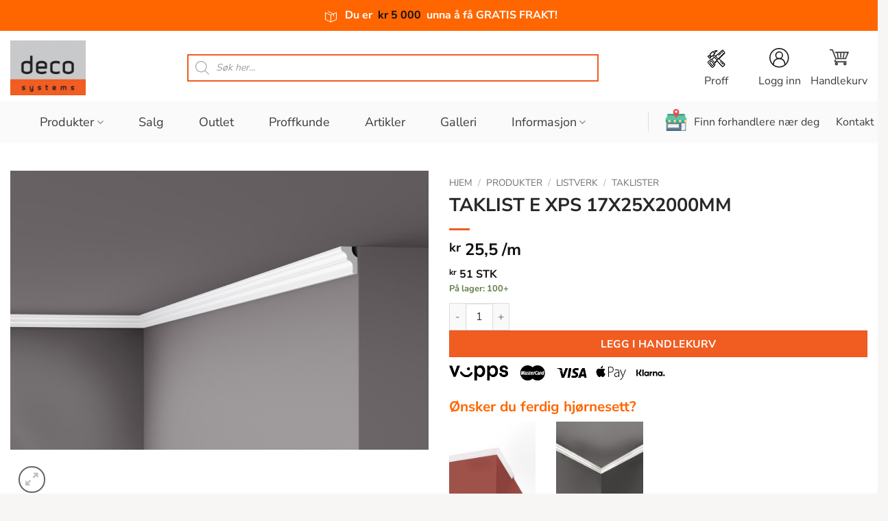

--- FILE ---
content_type: text/html; charset=UTF-8
request_url: https://www.decosystems.no/produkter/listverk/taklister/taklist-e-xps-17x25x2000mm/
body_size: 84487
content:
<!DOCTYPE html>
<html lang="nb-NO" class="loading-site no-js">
<head>
	<meta charset="UTF-8" />
	<link rel="profile" href="http://gmpg.org/xfn/11" />
	<link rel="pingback" href="https://www.decosystems.no/xmlrpc.php" />

			<script>

		window.dataLayer = window.dataLayer || [];

		function gtag() {

			dataLayer.push(arguments);

		}

		gtag("consent", "default", {
			ad_storage: "denied",
			ad_user_data: "denied", 
			ad_personalization: "denied",
			analytics_storage: "denied",
			functionality_storage: "denied",
			personalization_storage: "denied",
			security_storage: "granted",
			wait_for_update: 2000,
		});

		gtag("set", "ads_data_redaction", true);
		gtag("set", "url_passthrough", true);

	</script>

    <script>(function(html){html.className = html.className.replace(/\bno-js\b/,'js')})(document.documentElement);</script>
<meta name='robots' content='index, follow, max-image-preview:large, max-snippet:-1, max-video-preview:-1' />
	<style></style>
	<script data-minify="1" id="cookieyes" type="text/javascript" src="https://www.decosystems.no/wp-content/cache/min/1/client_data/4863731af914787360ce0b84/script.js?ver=1764939084"></script>
<!-- Google Tag Manager for WordPress by gtm4wp.com -->
<script data-cfasync="false" data-pagespeed-no-defer>
	var gtm4wp_datalayer_name = "dataLayer";
	var dataLayer = dataLayer || [];
	const gtm4wp_use_sku_instead = 1;
	const gtm4wp_currency = 'NOK';
	const gtm4wp_product_per_impression = 10;
	const gtm4wp_clear_ecommerce = false;
	const gtm4wp_datalayer_max_timeout = 2000;
</script>
<!-- End Google Tag Manager for WordPress by gtm4wp.com --><meta name="viewport" content="width=device-width, initial-scale=1" />
	<!-- This site is optimized with the Yoast SEO plugin v26.4 - https://yoast.com/wordpress/plugins/seo/ -->
	<title>TAKLIST E XPS 17X25X2000MM - Deco Systems</title>
<link data-rocket-prefetch href="https://cdn-cookieyes.com" rel="dns-prefetch">
<link data-rocket-prefetch href="https://fonts.googleapis.com" rel="dns-prefetch">
<link data-rocket-prefetch href="https://online4.superoffice.com" rel="dns-prefetch">
<link data-rocket-prefetch href="https://capi-automation.s3.us-east-2.amazonaws.com" rel="dns-prefetch">
<link crossorigin data-rocket-preload as="font" href="https://www.decosystems.no/wp-content/themes/flatsome/assets/css/icons/fl-icons.woff2?v=3.20.3" rel="preload">
<link crossorigin data-rocket-preload as="font" href="https://fonts.gstatic.com/s/nunitosans/v19/pe0TMImSLYBIv1o4X1M8ce2xCx3yop4tQpF_MeTm0lfGWVpNn64CL7U8upHZIbMV51Q42ptCp7t1R-s.woff2" rel="preload">
<style id="wpr-usedcss">img:is([sizes=auto i],[sizes^="auto," i]){contain-intrinsic-size:3000px 1500px}.berocket_better_labels:after,.berocket_better_labels:before{clear:both;content:" ";display:block}.hidden{display:none!important}.twentytwenty-overlay{position:absolute;top:0;width:100%;height:100%}.twentytwenty-overlay{-webkit-transition-duration:.5s;-moz-transition-duration:.5s;transition-duration:.5s}.twentytwenty-container{-webkit-box-sizing:content-box;-moz-box-sizing:content-box;box-sizing:content-box;z-index:0;overflow:hidden;position:relative;-webkit-user-select:none;-moz-user-select:none}.twentytwenty-container img{max-width:100%;width:100%;position:absolute;top:0;display:block}.twentytwenty-container.active .twentytwenty-overlay,.twentytwenty-container.active :hover.twentytwenty-overlay{background:rgba(0,0,0,0)}.twentytwenty-container *{-webkit-box-sizing:content-box;-moz-box-sizing:content-box;box-sizing:content-box}.twentytwenty-overlay{-webkit-transition-property:background;-moz-transition-property:background;transition-property:background;background:rgba(0,0,0,0);z-index:25}.twentytwenty-overlay:hover{background:rgba(0,0,0,.5)}.twentytwenty-before{z-index:20}.twentytwenty-after{z-index:10}.twentytwenty-handle{height:38px;width:38px;position:absolute;left:50%;top:50%;margin-left:-22px;margin-top:-22px;border:3px solid #fff;-webkit-border-radius:1000px;-moz-border-radius:1000px;border-radius:1000px;-webkit-box-shadow:0 0 12px rgba(51,51,51,.5);-moz-box-shadow:0 0 12px rgba(51,51,51,.5);box-shadow:0 0 12px rgba(51,51,51,.5);z-index:40;cursor:pointer}.formbuilder-required{border-bottom:0!important;color:#e2401c}.rendered-form .formbuilder-autocomplete-list{background-color:#fff;display:none;list-style:none;padding:0;border-width:0 1px 1px;position:absolute;z-index:20;max-height:200px;overflow-y:auto;margin:0;border:1px solid gray;-webkit-box-shadow:1px 2px 12px -8px rgba(0,0,0,.75);-moz-box-shadow:1px 2px 12px -8px rgba(0,0,0,.75);box-shadow:1px 19px 28px -24px rgba(0,0,0,.75)}#wholesale_tire_price tbody tr.active td{color:#000;background-color:#cc7cf5}.wwp_requisition_list h2{display:inline-block}.add_new_list{float:right}button.open_list{font-size:12px;border:1px solid #c3c3c3}button.delete_list{font-size:12px;border:1px solid #c3c3c3}.wwp_product_title{display:flex}.wwp_product_title span.dashicons.dashicons-trash{margin-top:8px;margin-right:3px;margin-left:-6px}.wwp_table_row:hover span.dashicons.dashicons-trash{color:#c50d00}.wwptotalamount{padding-bottom:20px;border-bottom:1px solid #b3b3b3}.totalamountpopup{float:right;line-height:47px;font-size:20px}.totalamountpopup span.wwp_price{font-weight:700}.wwp_product_qty input.form-control{text-align:center}#myModal .loader{border:7px solid #f3f3f3;border-radius:50%;border-top:7px solid #b511ff;border-bottom:7px solid #540079;width:60px;height:60px;-webkit-animation:2s linear infinite spin;animation:2s linear infinite spin;margin:0 auto;margin-top:10%;margin-bottom:10%;display:none}.wwp_variation_wrap{display:inline-block;width:100%}input.wwp_quantitys{float:right;max-width:50px}button.minus,button.plus{padding-right:10px;padding-left:10px}.wwp_quantitys::-webkit-inner-spin-button,.wwp_quantitys::-webkit-outer-spin-button{-webkit-appearance:none;margin:0}.wwp_quantitys[type=number]{-moz-appearance:textfield}input.wwp_quantitys{float:none;margin:0;display:inline-block;text-align:center}table.dataTable thead>tr>td.sorting,table.dataTable thead>tr>td.sorting_asc,table.dataTable thead>tr>td.sorting_asc_disabled,table.dataTable thead>tr>td.sorting_desc,table.dataTable thead>tr>td.sorting_desc_disabled,table.dataTable thead>tr>th.sorting,table.dataTable thead>tr>th.sorting_asc,table.dataTable thead>tr>th.sorting_asc_disabled,table.dataTable thead>tr>th.sorting_desc,table.dataTable thead>tr>th.sorting_desc_disabled{cursor:pointer;position:relative;padding-right:26px}table.dataTable thead>tr>td.sorting:after,table.dataTable thead>tr>td.sorting:before,table.dataTable thead>tr>td.sorting_asc:after,table.dataTable thead>tr>td.sorting_asc:before,table.dataTable thead>tr>td.sorting_asc_disabled:after,table.dataTable thead>tr>td.sorting_asc_disabled:before,table.dataTable thead>tr>td.sorting_desc:after,table.dataTable thead>tr>td.sorting_desc:before,table.dataTable thead>tr>td.sorting_desc_disabled:after,table.dataTable thead>tr>td.sorting_desc_disabled:before,table.dataTable thead>tr>th.sorting:after,table.dataTable thead>tr>th.sorting:before,table.dataTable thead>tr>th.sorting_asc:after,table.dataTable thead>tr>th.sorting_asc:before,table.dataTable thead>tr>th.sorting_asc_disabled:after,table.dataTable thead>tr>th.sorting_asc_disabled:before,table.dataTable thead>tr>th.sorting_desc:after,table.dataTable thead>tr>th.sorting_desc:before,table.dataTable thead>tr>th.sorting_desc_disabled:after,table.dataTable thead>tr>th.sorting_desc_disabled:before{position:absolute;display:block;opacity:.125;right:10px;line-height:9px;font-size:.9em}table.dataTable thead>tr>td.sorting:before,table.dataTable thead>tr>td.sorting_asc:before,table.dataTable thead>tr>td.sorting_asc_disabled:before,table.dataTable thead>tr>td.sorting_desc:before,table.dataTable thead>tr>td.sorting_desc_disabled:before,table.dataTable thead>tr>th.sorting:before,table.dataTable thead>tr>th.sorting_asc:before,table.dataTable thead>tr>th.sorting_asc_disabled:before,table.dataTable thead>tr>th.sorting_desc:before,table.dataTable thead>tr>th.sorting_desc_disabled:before{bottom:50%;content:"▴"}table.dataTable thead>tr>td.sorting:after,table.dataTable thead>tr>td.sorting_asc:after,table.dataTable thead>tr>td.sorting_asc_disabled:after,table.dataTable thead>tr>td.sorting_desc:after,table.dataTable thead>tr>td.sorting_desc_disabled:after,table.dataTable thead>tr>th.sorting:after,table.dataTable thead>tr>th.sorting_asc:after,table.dataTable thead>tr>th.sorting_asc_disabled:after,table.dataTable thead>tr>th.sorting_desc:after,table.dataTable thead>tr>th.sorting_desc_disabled:after{top:50%;content:"▾"}table.dataTable thead>tr>td.sorting_asc:before,table.dataTable thead>tr>td.sorting_desc:after,table.dataTable thead>tr>th.sorting_asc:before,table.dataTable thead>tr>th.sorting_desc:after{opacity:.6}table.dataTable thead>tr>td.sorting_asc_disabled:before,table.dataTable thead>tr>td.sorting_desc_disabled:after,table.dataTable thead>tr>th.sorting_asc_disabled:before,table.dataTable thead>tr>th.sorting_desc_disabled:after{display:none}table.dataTable thead>tr>td:active,table.dataTable thead>tr>th:active{outline:0}div.dataTables_scrollBody table.dataTable thead>tr>td:after,div.dataTables_scrollBody table.dataTable thead>tr>td:before,div.dataTables_scrollBody table.dataTable thead>tr>th:after,div.dataTables_scrollBody table.dataTable thead>tr>th:before{display:none}div.dataTables_processing{position:absolute;top:50%;left:50%;width:200px;margin-left:-100px;margin-top:-26px;text-align:center;padding:2px}div.dataTables_processing>div:last-child{position:relative;width:80px;height:15px;margin:1em auto}div.dataTables_processing>div:last-child>div{position:absolute;top:0;width:13px;height:13px;border-radius:50%;background:rgba(13,110,253,.9);animation-timing-function:cubic-bezier(0,1,1,0)}div.dataTables_processing>div:last-child>div:first-child{left:8px;animation:.6s infinite datatables-loader-1}div.dataTables_processing>div:last-child>div:nth-child(2){left:8px;animation:.6s infinite datatables-loader-2}div.dataTables_processing>div:last-child>div:nth-child(3){left:32px;animation:.6s infinite datatables-loader-2}div.dataTables_processing>div:last-child>div:nth-child(4){left:56px;animation:.6s infinite datatables-loader-3}@keyframes datatables-loader-1{0%{transform:scale(0)}100%{transform:scale(1)}}@keyframes datatables-loader-3{0%{transform:scale(1)}100%{transform:scale(0)}}@keyframes datatables-loader-2{0%{transform:translate(0,0)}100%{transform:translate(24px,0)}}table.dataTable td.dataTables_empty{text-align:center}table.dataTable tfoot td,table.dataTable tfoot th,table.dataTable thead td,table.dataTable thead th{text-align:left}table.dataTable{width:100%;margin:0 auto;clear:both;border-collapse:separate;border-spacing:0}table.dataTable tfoot th,table.dataTable thead th{font-weight:700}table.dataTable thead td,table.dataTable thead th{padding:10px;border-bottom:1px solid rgba(0,0,0,.3)}table.dataTable thead td:active,table.dataTable thead th:active{outline:0}table.dataTable tfoot td,table.dataTable tfoot th{padding:10px 10px 6px;border-top:1px solid rgba(0,0,0,.3)}table.dataTable tbody tr{background-color:transparent}table.dataTable tbody tr.selected>*{box-shadow:inset 0 0 0 9999px rgba(13,110,253,.9);color:#fff}table.dataTable tbody td,table.dataTable tbody th{padding:8px 10px}table.dataTable.display tbody td,table.dataTable.display tbody th{border-top:1px solid rgba(0,0,0,.15)}table.dataTable.display tbody tr:first-child td,table.dataTable.display tbody tr:first-child th{border-top:none}table.dataTable.display>tbody>tr.odd>*{box-shadow:inset 0 0 0 9999px rgba(0,0,0,.023)}table.dataTable.display>tbody>tr.odd.selected>*{box-shadow:inset 0 0 0 9999px rgba(13,110,253,.923)}table.dataTable.display>tbody>tr:hover>*,table.dataTable.hover>tbody>tr:hover>*{box-shadow:inset 0 0 0 9999px rgba(0,0,0,.035)}table.dataTable.display>tbody>tr.selected:hover>*,table.dataTable.hover>tbody>tr.selected:hover>*{box-shadow:inset 0 0 0 9999px rgba(13,110,253,.935)}table.dataTable.no-footer{border-bottom:1px solid rgba(0,0,0,.3)}table.dataTable td,table.dataTable th{box-sizing:content-box}.dataTables_wrapper{position:relative;clear:both}.dataTables_wrapper .dataTables_length{float:left}.dataTables_wrapper .dataTables_length select{border:1px solid #aaa;border-radius:3px;padding:5px;background-color:transparent;padding:4px}.dataTables_wrapper .dataTables_filter{float:right;text-align:right}.dataTables_wrapper .dataTables_filter input{border:1px solid #aaa;border-radius:3px;padding:5px;background-color:transparent;margin-left:3px}.dataTables_wrapper .dataTables_info{clear:both;float:left;padding-top:.755em}.dataTables_wrapper .dataTables_paginate{float:right;text-align:right;padding-top:.25em}.dataTables_wrapper .dataTables_paginate .paginate_button{box-sizing:border-box;display:inline-block;min-width:1.5em;padding:.5em 1em;margin-left:2px;text-align:center;text-decoration:none!important;cursor:pointer;color:#333!important;border:1px solid transparent;border-radius:2px}.dataTables_wrapper .dataTables_paginate .paginate_button.current,.dataTables_wrapper .dataTables_paginate .paginate_button.current:hover{color:#333!important;border:1px solid rgba(0,0,0,.3);background-color:rgba(230,230,230,.1);background:-webkit-gradient(linear,left top,left bottom,color-stop(0,rgba(230,230,230,.1)),color-stop(100%,rgba(0,0,0,.1)));background:-webkit-linear-gradient(top,rgba(230,230,230,.1) 0,rgba(0,0,0,.1) 100%);background:-moz-linear-gradient(top,rgba(230,230,230,.1) 0,rgba(0,0,0,.1) 100%);background:-ms-linear-gradient(top,rgba(230,230,230,.1) 0,rgba(0,0,0,.1) 100%);background:-o-linear-gradient(top,rgba(230,230,230,.1) 0,rgba(0,0,0,.1) 100%);background:linear-gradient(to bottom,rgba(230,230,230,.1) 0,rgba(0,0,0,.1) 100%)}.dataTables_wrapper .dataTables_paginate .paginate_button.disabled,.dataTables_wrapper .dataTables_paginate .paginate_button.disabled:active,.dataTables_wrapper .dataTables_paginate .paginate_button.disabled:hover{cursor:default;color:#666!important;border:1px solid transparent;background:0 0;box-shadow:none}.dataTables_wrapper .dataTables_paginate .paginate_button:hover{color:#fff!important;border:1px solid #111;background-color:#585858;background:-webkit-gradient(linear,left top,left bottom,color-stop(0,#585858),color-stop(100%,#111));background:-webkit-linear-gradient(top,#585858 0,#111 100%);background:-moz-linear-gradient(top,#585858 0,#111 100%);background:-ms-linear-gradient(top,#585858 0,#111 100%);background:-o-linear-gradient(top,#585858 0,#111 100%);background:linear-gradient(to bottom,#585858 0,#111 100%)}.dataTables_wrapper .dataTables_paginate .paginate_button:active{outline:0;background-color:#2b2b2b;background:-webkit-gradient(linear,left top,left bottom,color-stop(0,#2b2b2b),color-stop(100%,#0c0c0c));background:-webkit-linear-gradient(top,#2b2b2b 0,#0c0c0c 100%);background:-moz-linear-gradient(top,#2b2b2b 0,#0c0c0c 100%);background:-ms-linear-gradient(top,#2b2b2b 0,#0c0c0c 100%);background:-o-linear-gradient(top,#2b2b2b 0,#0c0c0c 100%);background:linear-gradient(to bottom,#2b2b2b 0,#0c0c0c 100%);box-shadow:inset 0 0 3px #111}.dataTables_wrapper .dataTables_paginate .ellipsis{padding:0 1em}.dataTables_wrapper .dataTables_filter,.dataTables_wrapper .dataTables_info,.dataTables_wrapper .dataTables_length,.dataTables_wrapper .dataTables_paginate,.dataTables_wrapper .dataTables_processing{color:#333}.dataTables_wrapper .dataTables_scroll{clear:both}.dataTables_wrapper .dataTables_scroll div.dataTables_scrollBody{-webkit-overflow-scrolling:touch}.dataTables_wrapper .dataTables_scroll div.dataTables_scrollBody>table>tbody>tr>td,.dataTables_wrapper .dataTables_scroll div.dataTables_scrollBody>table>tbody>tr>th,.dataTables_wrapper .dataTables_scroll div.dataTables_scrollBody>table>thead>tr>td,.dataTables_wrapper .dataTables_scroll div.dataTables_scrollBody>table>thead>tr>th{vertical-align:middle}.dataTables_wrapper.no-footer .dataTables_scrollBody{border-bottom:1px solid rgba(0,0,0,.3)}.dataTables_wrapper.no-footer div.dataTables_scrollBody>table,.dataTables_wrapper.no-footer div.dataTables_scrollHead table.dataTable{border-bottom:none}.dataTables_wrapper:after{visibility:hidden;display:block;content:"";clear:both;height:0}@media screen and (max-width:767px){.dataTables_wrapper .dataTables_info,.dataTables_wrapper .dataTables_paginate{float:none;text-align:center}.dataTables_wrapper .dataTables_paginate{margin-top:.5em}}@media screen and (max-width:640px){.dataTables_wrapper .dataTables_filter,.dataTables_wrapper .dataTables_length{float:none;text-align:center}.dataTables_wrapper .dataTables_filter{margin-top:.5em}}.woocommerce img.pswp__img,.woocommerce-page img.pswp__img{max-width:none}button.pswp__button{box-shadow:none!important;background-image:var(--wpr-bg-7d0d4f15-a799-41ac-8c39-5fd613e36b19)!important}button.pswp__button,button.pswp__button--arrow--left::before,button.pswp__button--arrow--right::before,button.pswp__button:hover{background-color:transparent!important}button.pswp__button--arrow--left,button.pswp__button--arrow--left:hover,button.pswp__button--arrow--right,button.pswp__button--arrow--right:hover{background-image:none!important}button.pswp__button--close:hover{background-position:0 -44px}button.pswp__button--zoom:hover{background-position:-88px 0}.pswp{display:none;position:absolute;width:100%;height:100%;left:0;top:0;overflow:hidden;-ms-touch-action:none;touch-action:none;z-index:1500;-webkit-text-size-adjust:100%;-webkit-backface-visibility:hidden;outline:0}.pswp *{-webkit-box-sizing:border-box;box-sizing:border-box}.pswp img{max-width:none}.admin-bar .pswp{height:calc(100% - 32px);top:32px}@media screen and (max-width:782px){.admin-bar .pswp{height:calc(100% - 46px);top:46px}}.pswp--animate_opacity{opacity:.001;will-change:opacity;-webkit-transition:opacity 333ms cubic-bezier(.4,0,.22,1);transition:opacity 333ms cubic-bezier(.4,0,.22,1)}.pswp--open{display:block}.pswp--zoom-allowed .pswp__img{cursor:-webkit-zoom-in;cursor:-moz-zoom-in;cursor:zoom-in}.pswp--zoomed-in .pswp__img{cursor:-webkit-grab;cursor:-moz-grab;cursor:grab}.pswp--dragging .pswp__img{cursor:-webkit-grabbing;cursor:-moz-grabbing;cursor:grabbing}.pswp__bg{position:absolute;left:0;top:0;width:100%;height:100%;background:#000;opacity:0;-webkit-transform:translateZ(0);transform:translateZ(0);-webkit-backface-visibility:hidden;will-change:opacity}.pswp__scroll-wrap{position:absolute;left:0;top:0;width:100%;height:100%;overflow:hidden}.pswp__container,.pswp__zoom-wrap{-ms-touch-action:none;touch-action:none;position:absolute;left:0;right:0;top:0;bottom:0}.pswp__container,.pswp__img{-webkit-user-select:none;-moz-user-select:none;-ms-user-select:none;user-select:none;-webkit-tap-highlight-color:transparent;-webkit-touch-callout:none}.pswp__zoom-wrap{position:absolute;width:100%;-webkit-transform-origin:left top;-ms-transform-origin:left top;transform-origin:left top;-webkit-transition:-webkit-transform 333ms cubic-bezier(.4,0,.22,1);transition:transform 333ms cubic-bezier(.4,0,.22,1)}.pswp__bg{will-change:opacity;-webkit-transition:opacity 333ms cubic-bezier(.4,0,.22,1);transition:opacity 333ms cubic-bezier(.4,0,.22,1)}.pswp--animated-in .pswp__bg,.pswp--animated-in .pswp__zoom-wrap{-webkit-transition:none;transition:none}.pswp__container,.pswp__zoom-wrap{-webkit-backface-visibility:hidden}.pswp__item{position:absolute;left:0;right:0;top:0;bottom:0;overflow:hidden}.pswp__img{position:absolute;width:auto;height:auto;top:0;left:0}.pswp__img--placeholder{-webkit-backface-visibility:hidden}.pswp__img--placeholder--blank{background:#222}.pswp--ie .pswp__img{width:100%!important;height:auto!important;left:0;top:0}.pswp__error-msg{position:absolute;left:0;top:50%;width:100%;text-align:center;font-size:14px;line-height:16px;margin-top:-8px;color:#ccc}.pswp__error-msg a{color:#ccc;text-decoration:underline}.pswp__button{width:44px;height:44px;position:relative;background:0 0;cursor:pointer;overflow:visible;-webkit-appearance:none;display:block;border:0;padding:0;margin:0;float:left;opacity:.75;-webkit-transition:opacity .2s;transition:opacity .2s;-webkit-box-shadow:none;box-shadow:none}.pswp__button:focus,.pswp__button:hover{opacity:1}.pswp__button:active{outline:0;opacity:.9}.pswp__button::-moz-focus-inner{padding:0;border:0}.pswp__ui--over-close .pswp__button--close{opacity:1}.pswp__button,.pswp__button--arrow--left:before,.pswp__button--arrow--right:before{background:var(--wpr-bg-dd0349c1-6493-445b-b267-86c1ea21bb79) no-repeat;background-size:264px 88px;width:44px;height:44px}@media (-webkit-min-device-pixel-ratio:1.1),(-webkit-min-device-pixel-ratio:1.09375),(min-resolution:105dpi),(min-resolution:1.1dppx){.pswp--svg .pswp__button,.pswp--svg .pswp__button--arrow--left:before,.pswp--svg .pswp__button--arrow--right:before{background-image:var(--wpr-bg-80ce283a-706f-44b4-bef1-8eb2c21afec2)}.pswp--svg .pswp__button--arrow--left,.pswp--svg .pswp__button--arrow--right{background:0 0}}.pswp__button--close{background-position:0 -44px}.pswp__button--share{background-position:-44px -44px}.pswp__button--fs{display:none}.pswp--supports-fs .pswp__button--fs{display:block}.pswp--fs .pswp__button--fs{background-position:-44px 0}.pswp__button--zoom{display:none;background-position:-88px 0}.pswp--zoom-allowed .pswp__button--zoom{display:block}.pswp--zoomed-in .pswp__button--zoom{background-position:-132px 0}.pswp--touch .pswp__button--arrow--left,.pswp--touch .pswp__button--arrow--right{visibility:hidden}.pswp__button--arrow--left,.pswp__button--arrow--right{background:0 0;top:50%;margin-top:-50px;width:70px;height:100px;position:absolute}.pswp__button--arrow--left{left:0}.pswp__button--arrow--right{right:0}.pswp__button--arrow--left:before,.pswp__button--arrow--right:before{content:'';top:35px;background-color:rgba(0,0,0,.3);height:30px;width:32px;position:absolute}.pswp__button--arrow--left:before{left:6px;background-position:-138px -44px}.pswp__button--arrow--right:before{right:6px;background-position:-94px -44px}.pswp__counter,.pswp__share-modal{-webkit-user-select:none;-moz-user-select:none;-ms-user-select:none;user-select:none}.pswp__share-modal{display:block;background:rgba(0,0,0,.5);width:100%;height:100%;top:0;left:0;padding:10px;position:absolute;z-index:1600;opacity:0;-webkit-transition:opacity .25s ease-out;transition:opacity .25s ease-out;-webkit-backface-visibility:hidden;will-change:opacity}.pswp__share-modal--hidden{display:none}.pswp__share-tooltip{z-index:1620;position:absolute;background:#fff;top:56px;border-radius:2px;display:block;width:auto;right:44px;-webkit-box-shadow:0 2px 5px rgba(0,0,0,.25);box-shadow:0 2px 5px rgba(0,0,0,.25);-webkit-transform:translateY(6px);-ms-transform:translateY(6px);transform:translateY(6px);-webkit-transition:-webkit-transform .25s;transition:transform .25s;-webkit-backface-visibility:hidden;will-change:transform}.pswp__share-tooltip a{display:block;padding:8px 12px;color:#000;text-decoration:none;font-size:14px;line-height:18px}.pswp__share-tooltip a:hover{text-decoration:none;color:#000}.pswp__share-tooltip a:first-child{border-radius:2px 2px 0 0}.pswp__share-tooltip a:last-child{border-radius:0 0 2px 2px}.pswp__share-modal--fade-in{opacity:1}.pswp__share-modal--fade-in .pswp__share-tooltip{-webkit-transform:translateY(0);-ms-transform:translateY(0);transform:translateY(0)}.pswp--touch .pswp__share-tooltip a{padding:16px 12px}.pswp__counter{position:relative;left:0;top:0;height:44px;font-size:13px;line-height:44px;color:#fff;opacity:.75;padding:0 10px;margin-inline-end:auto}.pswp__caption{position:absolute;left:0;bottom:0;width:100%;min-height:44px}.pswp__caption small{font-size:11px;color:#bbb}.pswp__caption__center{text-align:left;max-width:420px;margin:0 auto;font-size:13px;padding:10px;line-height:20px;color:#ccc}.pswp__caption--empty{display:none}.pswp__caption--fake{visibility:hidden}.pswp__preloader{width:44px;height:44px;position:absolute;top:0;left:50%;margin-left:-22px;opacity:0;-webkit-transition:opacity .25s ease-out;transition:opacity .25s ease-out;will-change:opacity;direction:ltr}.pswp__preloader__icn{width:20px;height:20px;margin:12px}.pswp__preloader--active{opacity:1}.pswp__preloader--active .pswp__preloader__icn{background:var(--wpr-bg-25961355-17f9-4124-b1ba-bb9e018dc74c) no-repeat}.pswp--css_animation .pswp__preloader--active{opacity:1}.pswp--css_animation .pswp__preloader--active .pswp__preloader__icn{-webkit-animation:.5s linear infinite clockwise;animation:.5s linear infinite clockwise}.pswp--css_animation .pswp__preloader--active .pswp__preloader__donut{-webkit-animation:1s cubic-bezier(.4,0,.22,1) infinite donut-rotate;animation:1s cubic-bezier(.4,0,.22,1) infinite donut-rotate}.pswp--css_animation .pswp__preloader__icn{background:0 0;opacity:.75;width:14px;height:14px;position:absolute;left:15px;top:15px;margin:0}.pswp--css_animation .pswp__preloader__cut{position:relative;width:7px;height:14px;overflow:hidden}.pswp--css_animation .pswp__preloader__donut{-webkit-box-sizing:border-box;box-sizing:border-box;width:14px;height:14px;border:2px solid #fff;border-radius:50%;border-left-color:transparent;border-bottom-color:transparent;position:absolute;top:0;left:0;background:0 0;margin:0}@media screen and (max-width:1024px){.pswp__preloader{position:relative;left:auto;top:auto;margin:0;float:right}}@-webkit-keyframes clockwise{0%{-webkit-transform:rotate(0);transform:rotate(0)}100%{-webkit-transform:rotate(360deg);transform:rotate(360deg)}}@keyframes clockwise{0%{-webkit-transform:rotate(0);transform:rotate(0)}100%{-webkit-transform:rotate(360deg);transform:rotate(360deg)}}@-webkit-keyframes donut-rotate{0%{-webkit-transform:rotate(0);transform:rotate(0)}50%{-webkit-transform:rotate(-140deg);transform:rotate(-140deg)}100%{-webkit-transform:rotate(0);transform:rotate(0)}}@keyframes donut-rotate{0%{-webkit-transform:rotate(0);transform:rotate(0)}50%{-webkit-transform:rotate(-140deg);transform:rotate(-140deg)}100%{-webkit-transform:rotate(0);transform:rotate(0)}}.pswp__ui{-webkit-font-smoothing:auto;visibility:visible;opacity:1;z-index:1550}.pswp__top-bar{position:absolute;left:0;top:0;height:44px;width:100%;display:flex;justify-content:flex-end}.pswp--has_mouse .pswp__button--arrow--left,.pswp--has_mouse .pswp__button--arrow--right,.pswp__caption,.pswp__top-bar{-webkit-backface-visibility:hidden;will-change:opacity;-webkit-transition:opacity 333ms cubic-bezier(.4,0,.22,1);transition:opacity 333ms cubic-bezier(.4,0,.22,1)}.pswp--has_mouse .pswp__button--arrow--left,.pswp--has_mouse .pswp__button--arrow--right{visibility:visible}.pswp__caption,.pswp__top-bar{background-color:rgba(0,0,0,.5)}.pswp__ui--fit .pswp__caption,.pswp__ui--fit .pswp__top-bar{background-color:rgba(0,0,0,.3)}.pswp__ui--idle .pswp__top-bar{opacity:0}.pswp__ui--idle .pswp__button--arrow--left,.pswp__ui--idle .pswp__button--arrow--right{opacity:0}.pswp__ui--hidden .pswp__button--arrow--left,.pswp__ui--hidden .pswp__button--arrow--right,.pswp__ui--hidden .pswp__caption,.pswp__ui--hidden .pswp__top-bar{opacity:.001}.pswp__ui--one-slide .pswp__button--arrow--left,.pswp__ui--one-slide .pswp__button--arrow--right,.pswp__ui--one-slide .pswp__counter{display:none}.pswp__element--disabled{display:none!important}.pswp--minimal--dark .pswp__top-bar{background:0 0}.woocommerce form .form-row .required{visibility:visible}.dgwt-wcas-block-scroll{overflow:hidden}.dgwt-wcas-search-wrapp{position:relative;line-height:100%;display:block;color:#444;min-width:230px;width:100%;text-align:left;margin:0 auto;-webkit-box-sizing:border-box;-moz-box-sizing:border-box;box-sizing:border-box}.dgwt-wcas-tpd-image img{margin:0 15px 0 0!important}.dgwt-wcas-preloader-wrapp img{margin:10px auto 0;display:block;max-width:200px}.dgwt-wcas-preloader-wrapp img.dgwt-wcas-placeholder-preloader{display:block;width:100%;height:auto;max-width:300px;margin:0}.dgwt-wcas-suggestions-wrapp{background:#fff;border:1px solid #ddd;border-top:none;padding:0;margin:0;-webkit-box-sizing:border-box;-moz-box-sizing:border-box;box-sizing:border-box;overflow-y:auto}.dgwt-wcas-details-wrapp *,.dgwt-wcas-search-wrapp *,.dgwt-wcas-suggestions-wrapp *{-webkit-box-sizing:border-box;-moz-box-sizing:border-box;box-sizing:border-box}.dgwt-wcas-details-wrapp a:focus,.dgwt-wcas-suggestions-wrapp a:focus{outline:0}.dgwt-wcas-suggestions-wrapp.dgwt-wcas-suggestions-wrapp--top{border:1px solid #ddd;border-bottom:none}.dgwt-wcas-is-detail-box .dgwt-wcas-suggestions-wrapp{max-width:550px}.dgwt-wcas-full-width.dgwt-wcas-is-detail-box .dgwt-wcas-suggestion{padding:8px 15px}.dgwt-wcas-details-left .dgwt-wcas-suggestions-wrapp{border-radius:0 0 5px;border-left-color:#eee}.dgwt-wcas-details-right .dgwt-wcas-suggestions-wrapp{border-radius:0 0 0 5px;border-right-color:#eee}.dgwt-wcas-suggestion{cursor:pointer;font-size:12px;line-height:110%;text-align:left;padding:7px 10px;position:relative;border-bottom:1px solid #dfdfdf;display:flex;flex-direction:row;justify-content:space-between;align-items:center;resize:vertical;width:100%;transition:none!important}.dgwt-wcas-suggestion-nores{font-size:15px;line-height:157%;padding:15px;width:100%}.dgwt-wcas-suggestion-nores p{padding:0;margin:0 0 10px;font-size:18px}.dgwt-wcas-suggestion-nores ol,.dgwt-wcas-suggestion-nores ul{padding:0 0 0 30px;margin:0}.dgwt-wcas-suggestion-nores ul li{list-style:disc}.dgwt-wcas-open-pirx .dgwt-wcas-suggestion-nores{padding:10px 10px 10px 34px}.dgwt-wcas-suggestion.dgwt-wcas-suggestion-more{justify-content:center;color:#6d6d6d}.dgwt-wcas-has-headings .dgwt-wcas-suggestion,.dgwt-wcas-has-headings .dgwt-wcas-suggestion.dgwt-wcas-suggestion-headline,.dgwt-wcas-has-headings .dgwt-wcas-suggestion.dgwt-wcas-suggestion-tax,.dgwt-wcas-suggestion.dgwt-wcas-suggestion-no-border-bottom,body:not(.dgwt-wcas-is-details) .dgwt-wcas-suggestion:last-child{border-bottom:none}.dgwt-wcas-suggestion:after{clear:both;display:block;content:''}.dgwt-wcas-suggestion.dgwt-wcas-nores{cursor:default;opacity:.5}.dgwt-wcas-has-img .dgwt-wcas-suggestion.dgwt-wcas-suggestion-product{padding-top:8px;padding-bottom:8px;min-height:60px}.dgwt-wcas-has-img .dgwt-wcas-suggestion.dgwt-wcas-suggestion-product.dgwt-wcas-suggestion-history-product,.dgwt-wcas-is-details .dgwt-wcas-has-img .dgwt-wcas-suggestion.dgwt-wcas-suggestion-product,.dgwt-wcas-suggestion-history-search{min-height:40px}.dgwt-wcas-is-details .dgwt-wcas-has-img .dgwt-wcas-suggestion.dgwt-wcas-suggestion-more,.dgwt-wcas-suggestion.dgwt-wcas-suggestion-more{min-height:30px;text-transform:uppercase}.dgwt-wcas-suggestion.dgwt-wcas-suggestion-more .dgwt-wcas-st-more{padding:0 10px;text-align:center}.dgwt-wcas-st{display:block;color:#444;font-size:15px;width:100%;line-height:110%}.dgwt-wcas-st .dgwt-wcas-score{color:#8e44ad;font-weight:700;font-size:80%}.dgwt-wcas-st>span{display:inline-block;vertical-align:middle}.dgwt-wcas-has-sku .dgwt-wcas-st-title{margin-right:6px}.dgwt-wcas-st>span.dgwt-wcas-st--direct-headline{display:block;font-style:italic;font-size:10px;text-transform:uppercase;opacity:.4;line-height:10px;margin-bottom:1px;letter-spacing:2px}.dgwt-wcas-st-breadcrumbs{overflow:hidden;text-overflow:ellipsis;white-space:nowrap;font-size:80%;text-align:left;opacity:.6;width:100%;padding-right:10px}.rtl .dgwt-wcas-st-breadcrumbs{padding-right:0;padding-left:10px;text-align:right}.dgwt-wcas-sku{font-size:80%}.dgwt-wcas-si{width:50px;display:block;height:100%}.dgwt-wcas-si img{background:#fff;border:1px solid #e8e8e8;border-radius:3px;display:block;margin:auto;padding:2px;height:auto;width:auto;max-height:90%;max-width:100%}.dgwt-wcas-has-img-forced .dgwt-wcas-suggestion-history-product .dgwt-wcas-si,.dgwt-wcas-suggestion-history-search .dgwt-wcas-si{display:flex;align-items:center;justify-content:center}.dgwt-wcas-has-img-forced .dgwt-wcas-suggestion-history-product .dgwt-wcas-si svg,.dgwt-wcas-suggestion-history-search .dgwt-wcas-si svg,.dgwt-wcas-suggestion-searches .dgwt-wcas-si svg{max-width:18px}.dgwt-wcas-has-img:not(.dgwt-wcas-has-img-forced) .dgwt-wcas-suggestion-history-product .dgwt-wcas-si>svg{margin-left:10px}.dgwt-wcas-content-wrapp{display:flex;height:100%;width:100%;justify-content:space-between;align-items:center;resize:vertical;padding-left:10px}.rtl .dgwt-wcas-content-wrapp{padding-left:0;padding-right:10px}.dgwt-wcas-sp{color:#555;font-size:14px;line-height:120%;text-align:right;padding-left:10px}.dgwt-wcas-sp *{line-height:130%}.dgwt-wcas-search-form{margin:0;padding:0;width:100%}.dgwt-wcas-open.dgwt-wcas-nores.dgwt-wcas-is-details:not(.dgwt-wcas-details-outside) .dgwt-wcas-suggestion-nores,.dgwt-wcas-sd{margin-top:5px}.dgwt-wcas-sp del{opacity:.5;font-size:12px}.dgwt-wcas-sd{color:#777;display:block;line-height:14px;width:100%;font-size:.8em}.dgwt-wcas-vendor-city{margin-left:5px;font-size:.8em}.dgwt-wcas-st>.dgwt-wcas-product-vendor{font-size:12px;margin-top:5px;display:block}.dgwt-wcas-suggestion-selected{background-color:#eee}.dgwt-wcas-style-pirx.dgwt-wcas-search-wrapp.dgwt-wcas-search-focused input[type=search].dgwt-wcas-search-input:hover,.dgwt-wcas-tpd-image{background-color:#fff}.dgwt-wcas-suggestion-selected:first-child{border-top:none}.rtl .dgwt-wcas-suggestion{padding-left:0;padding-right:15px;text-align:right}.dgwt-wcas-details-wrapp{background:#fff;border:1px solid #ddd;border-top:none;border-left:none;padding:0;width:300px;-webkit-box-sizing:border-box;-moz-box-sizing:border-box;box-sizing:border-box;z-index:100;min-height:340px}.dgwt-wcas-datails-title,.dgwt-wcas-pd-title{border-bottom:1px dashed #eee;padding-bottom:5px}.rtl .dgwt-wcas-details-wrapp{border-left:1px solid #ddd;border-right:none}.dgwt-wcas-details-outside .dgwt-wcas-details-wrapp,.dgwt-wcas-details-outside.dgwt-wcas-is-details .dgwt-wcas-suggestions-wrapp{margin-top:-1px;border-top:1px solid #ddd}.dgwt-wcas-details-right .dgwt-wcas-details-wrapp{border-left:none;border-right:1px solid #ddd;border-radius:0 5px 5px 0}.dgwt-wcas-details-left .dgwt-wcas-details-wrapp{border-right:none;border-left:1px solid #ddd;border-radius:5px 0 0 5px}.dgwt-wcas-details-inner,.dgwt-wcas-details-notfit .dgwt-wcas-details-wrapp{display:none}.dgwt-wcas-full-width .dgwt-wcas-suggestions-wrapp,.dgwt-wcas-open-pirx .dgwt-wcas-full-width .dgwt-wcas-suggestions-wrapp,.rtl.dgwt-wcas-full-width .dgwt-wcas-details-wrapp{border-radius:0 0 0 5px}.dgwt-wcas-full-width .dgwt-wcas-details-wrapp,.rtl.dgwt-wcas-full-width .dgwt-wcas-suggestions-wrapp{border-radius:0 0 5px}.dgwt-wcas-details-inner.dgwt-wcas-details-inner-active,.dgwt-wcas-details-wrapp .added_to_cart,.dgwt-wcas-has-desc .dgwt-wcas-sp>*,.dgwt-wcas-has-img .dgwt-wcas-sp>*{display:block}.dgwt-wcas-details-inner-taxonomy{margin-top:11px}.dgwt-wcas-datails-title{font-size:14px}.dgwt-wcas-pd-title{color:#202020}.dgwt-wcas-pd-title .product-title{color:#202020;text-transform:uppercase;margin:0}.dgwt-wcas-tax-product-details{text-decoration:none;display:flex;align-items:center;justify-content:left;transition:.2s ease-in-out;padding:5px;margin:0 -5px 15px}.dgwt-wcas-pd-rating:after,.dgwt-wcas-tax-product-details:after{content:'';clear:both;display:block}.dgwt-wcas-tax-product-details:hover{box-shadow:0 0 11px 2px rgba(0,0,0,.05)}.dgwt-wcas-details-wrapp .dgwt-wcas-pd-title{margin-bottom:8px}.dgwt-wcas-overlay-mobile .dgwt-wcas-style-pirx .dgwt-wcas-preloader,.dgwt-wcas-tpd-image{margin-right:15px}.dgwt-wcas-pd-rest .product-title{display:block;line-height:100%;font-weight:500;margin-bottom:5px}.dgwt-wcas-tpd-rest{max-width:200px}.dgwt-wcas-tpd-rest-title{display:block;line-height:125%;font-size:14px;font-weight:500;letter-spacing:0;margin:0 0 8px;overflow:hidden;color:#000}.dgwt-wcas-pd-price,.dgwt-wcas-tpd-price{line-height:120%;overflow:hidden;color:#000;margin-top:15px;font-weight:700;font-size:18px}.dgwt-wcas-tpd-price{font-size:12px;color:#777}.dgwt-wcas-pd-price .woocommerce-price-suffix,.dgwt-wcas-tpd-price .woocommerce-price-suffix{font-size:12px;font-weight:lighter;color:#999;margin-left:4px;display:inline-block}.dgwt-wcas-details-title-tax,.dgwt-wcas-pd-title .product-title{font-weight:900;letter-spacing:-1px;text-transform:uppercase}.dgwt-wcas-pd-price del .amount,.dgwt-wcas-tpd-price del .amount{font-weight:lighter;background:0 0;font-size:90%;opacity:.6}.dgwt-wcas-pd-price ins,.dgwt-wcas-tpd-price ins{background:0 0;text-decoration:none}.dgwt-wcas-pd-rating{font-size:13px;line-height:13px}.dgwt-wcas-pd-review{color:#777;font-size:11px;line-height:11px}.dgwt-wcas-datails-title{display:block;margin:5px 0 15px}.dgwt-wcas-pd-title{margin-bottom:15px;display:block;text-decoration:none}.dgwt-wcas-details-title-tax{margin-right:3px}.dgwt-wcas-tpd-image{width:70px;padding:4px;border:1px solid #e8e8e8;border-radius:4px;display:flex;flex-direction:column;justify-content:center}.dgwt-wcas-details-space{padding:0 15px 15px}.dgwt-wcas-details-main-image{border-bottom:1px solid #eee;min-height:200px;display:flex}.dgwt-wcas-details-main-image img{width:auto;height:auto;display:block;max-height:250px;max-width:100%;margin:0 auto;padding:0;border:none;align-self:center}.dgwt-wcas-details-right .dgwt-wcas-details-main-image img{border-radius:0 3px 0 0}.dgwt-wcas-details-left .dgwt-wcas-details-main-image img{border-radius:3px 0 0}.dgwt-wcas-details-product-sku{display:block;font-size:12px;line-height:110%;color:#999}.dgwt-wcas-tpd-image img{display:block;max-width:100%;width:100%;height:auto}.dgwt-wcas-details-hr{height:1px;width:100%;border-bottom:1px solid #eee;margin:15px 0}.rtl input[type=search].dgwt-wcas-search-input{text-align:right}input[type=search].dgwt-wcas-search-input{-webkit-transition:none;-moz-transition:none;-ms-transition:none;-o-transition:none;transition:none;-webkit-box-shadow:none;box-shadow:none;margin:0;-webkit-appearance:textfield;text-align:left}[type=search].dgwt-wcas-search-input::-ms-clear{display:none}[type=search].dgwt-wcas-search-input::-webkit-search-decoration{-webkit-appearance:none}[type=search].dgwt-wcas-search-input::-webkit-search-cancel-button{display:none}.dgwt-wcas-details-desc{font-size:13px;line-height:157%}.dgwt-wcas-details-desc b,.dgwt-wcas-details-desc strong{font-weight:400;color:#000;margin:0;padding:0}.dgwt-wcas-pd-addtc-form{margin:10px 0;display:flex;align-items:center;justify-content:flex-end}.dgwt-wcas-pd-addtc-form>.quantity{margin-right:10px}.dgwt-wcas-pd-addtc-form .add_to_cart_inline,.dgwt-wcas-pd-addtc-form .quantity input.qty{margin-bottom:0;margin-top:0}.dgwt-wcas-stock{display:block;text-align:right;font-size:14px;line-height:14px;margin-bottom:14px}.dgwt-wcas-stock.in-stock{color:#0f834d}.dgwt-wcas-stock.out-of-stock{color:#e2401c}.dgwt-wcas-pd-addtc .add_to_cart_button,.dgwt-wcas-pd-addtc .add_to_cart_inline{margin:0}.dgwt-wcas-has-headings .dgwt-wcas-st>span.dgwt-wcas-st--direct-headline,.dgwt-wcas-layout-icon .dgwt-wcas-icon-preloader,.dgwt-wcas-layout-icon-flexible-inv:not(.dgwt-wcas-layout-icon) .dgwt-wcas-search-icon,.dgwt-wcas-layout-icon-flexible-inv:not(.dgwt-wcas-layout-icon) .dgwt-wcas-search-icon-arrow,.dgwt-wcas-layout-icon-flexible:not(.dgwt-wcas-layout-icon) .dgwt-wcas-search-icon,.dgwt-wcas-layout-icon-flexible:not(.dgwt-wcas-layout-icon) .dgwt-wcas-search-icon-arrow,.dgwt-wcas-om-bar .dgwt-wcas-sf-wrapp button.dgwt-wcas-search-submit,.dgwt-wcas-open-pirx.dgwt-wcas-overlay-mobile-on .dgwt-wcas-style-pirx .dgwt-wcas-sf-wrapp button.dgwt-wcas-search-submit,.dgwt-wcas-overlay-mobile .dgwt-wcas-search-icon,.dgwt-wcas-overlay-mobile .dgwt-wcas-search-icon-arrow,.dgwt-wcas-overlay-mobile-on .dgwt-wcas-enable-mobile-form,.dgwt-wcas-overlay-mobile-on .dgwt-wcas-icon-handler,.dgwt-wcas-overlay-mobile-on.dgwt-wcas-is-ios body:not(.dgwt-wcas-theme-flatsome)>:not(.dgwt-wcas-overlay-mobile),.dgwt-wcas-pd-addtc .add_to_cart_button.added,.dgwt-wcas-search-icon-arrow,.dgwt-wcas-search-wrapp.dgwt-wcas-layout-icon.dgwt-wcas-layout-icon-open:not(.dgwt-wcas-has-submit) .dgwt-wcas-sf-wrapp .dgwt-wcas-ico-magnifier,.dgwt-wcas-style-pirx .dgwt-wcas-sf-wrapp button.dgwt-wcas-search-submit:before,.dgwt-wcas-voice-search-supported.dgwt-wcas-search-filled .dgwt-wcas-voice-search{display:none}button.dgwt-wcas-search-submit,input[type=submit].dgwt-wcas-search-submit{position:relative}.dgwt-wcas-ico-magnifier{bottom:0;left:0;margin:auto;position:absolute;right:0;top:0;height:65%;display:block}.dgwt-wcas-preloader{height:100%;position:absolute;right:0;top:0;width:40px;z-index:-1;background-repeat:no-repeat;background-position:right 15px center;background-size:auto 44%}.dgwt-wcas-voice-search{position:absolute;right:0;top:0;height:100%;width:40px;z-index:1;opacity:.5;cursor:pointer;align-items:center;justify-content:center;display:none;-webkit-transition:160ms ease-in-out;-moz-transition:160ms ease-in-out;-ms-transition:160ms ease-in-out;-o-transition:160ms ease-in-out;transition:160ms ease-in-out}.dgwt-wcas-close:hover,.dgwt-wcas-style-pirx .dgwt-wcas-voice-search:hover,.dgwt-wcas-voice-search:hover{opacity:.3}.dgwt-wcas-voice-search path{fill:#444}.dgwt-wcas-voice-search-supported .dgwt-wcas-voice-search{display:flex}.dgwt-wcas-voice-search-supported .dgwt-wcas-preloader{right:40px}.rtl .dgwt-wcas-overlay-mobile .dgwt-wcas-style-pirx .dgwt-wcas-voice-search,.rtl .dgwt-wcas-preloader,.rtl .dgwt-wcas-voice-search{right:auto;left:5px}.dgwt-wcas-mobile-overlay-trigger-active .dgwt-wcas-voice-search{z-index:105}.rtl .dgwt-wcas-voice-search-supported .dgwt-wcas-preloader{right:auto;left:45px}.dgwt-wcas-inner-preloader{background-repeat:no-repeat;background-position:right 8px center;background-size:auto 22px;display:flex;align-items:center;justify-content:center;z-index:1}@media all and (-ms-high-contrast:none),(-ms-high-contrast:active){.dgwt-wcas-inner-preloader{background-image:url('https://www.decosystems.no/wp-content/plugins/ajax-search-for-woocommerce-premium/assets/img/preloader.gif')}}.dgwt-wcas-loader-circular{height:24px;width:24px;-webkit-animation:2s linear infinite rotate;-moz-animation:2s linear infinite rotate;animation:2s linear infinite rotate}.dgwt-wcas-loader-circular-path{fill:transparent;stroke-linecap:round;stroke-width:4px;stroke-dasharray:1,200;stroke-dashoffset:0;-webkit-transform-origin:50% 50%;-moz-transform-origin:50% 50%;-ms-transform-origin:50% 50%;transform-origin:50% 50%;-webkit-animation:1s ease-in-out infinite dash;-moz-animation:1s ease-in-out infinite dash;animation:1s ease-in-out infinite dash;stroke:#ddd}@-webkit-keyframes rotate{100%{-webkit-transform:rotate(360deg);transform:rotate(360deg)}}@-moz-keyframes rotate{100%{-moz-transform:rotate(360deg);transform:rotate(360deg)}}@keyframes rotate{100%{-webkit-transform:rotate(360deg);-moz-transform:rotate(360deg);transform:rotate(360deg)}}@-webkit-keyframes dash{0%{stroke-dasharray:1,200;stroke-dashoffset:0}50%{stroke-dasharray:89,200;stroke-dashoffset:-35px}100%{stroke-dasharray:89,200;stroke-dashoffset:-124px}}@-moz-keyframes dash{0%{stroke-dasharray:1,200;stroke-dashoffset:0}50%{stroke-dasharray:89,200;stroke-dashoffset:-35px}100%{stroke-dasharray:89,200;stroke-dashoffset:-124px}}@keyframes dash{0%{stroke-dasharray:1,200;stroke-dashoffset:0}50%{stroke-dasharray:89,200;stroke-dashoffset:-35px}100%{stroke-dasharray:89,200;stroke-dashoffset:-124px}}.dgwt-wcas-close:not(.dgwt-wcas-inner-preloader){cursor:pointer;display:flex;align-items:center;justify-content:center;-webkit-transition:160ms ease-in-out;-moz-transition:160ms ease-in-out;-ms-transition:160ms ease-in-out;-o-transition:160ms ease-in-out;transition:160ms ease-in-out;z-index:1}.dgwt-wcas-close:not(.dgwt-wcas-inner-preloader):before{content:'';display:block;position:absolute;background:0 0;height:100%;width:100%;left:0;bottom:0;top:0;right:0;margin:auto}.dgwt-wcas-close path{fill:#ccc}@media screen and (max-width:992px){.dgwt-wcas-is-detail-box .dgwt-wcas-suggestions-wrapp{max-width:none}}.dgwt-wcas-suggestion strong{font-weight:700}.dgwt-wcas-sf-wrapp:after,.dgwt-wcas-sf-wrapp:before{content:"";display:table}.dgwt-wcas-sf-wrapp:after{clear:both}.dgwt-wcas-sf-wrapp{zoom:1;width:100%;max-width:100vw;margin:0;position:relative;background:0 0}.dgwt-wcas-sf-wrapp input[type=search].dgwt-wcas-search-input{width:100%;height:40px;font-size:14px;line-height:100%;padding:10px 15px;margin:0;background:#fff;border:1px solid #ddd;border-radius:3px;-webkit-border-radius:3px;-webkit-appearance:none;box-sizing:border-box}.dgwt-wcas-is-ios .dgwt-wcas-sf-wrapp input[type=search].dgwt-wcas-search-input,.dgwt-wcas-is-ios .dgwt-wcas-sf-wrapp input[type=search].dgwt-wcas-search-input:focus{font-size:16px}.dgwt-wcas-open .dgwt-wcas-sf-wrapp input[type=search].dgwt-wcas-search-input{border-radius:3px 3px 0 0}.dgwt-wcas-layout-icon-open.dgwt-wcas-style-pirx .dgwt-wcas-search-icon-arrow,.dgwt-wcas-open.dgwt-wcas-nores .dgwt-wcas-details-wrapp .dgwt-wcas-preloader-wrapp,.dgwt-wcas-open.dgwt-wcas-nores.dgwt-wcas-details-outside .dgwt-wcas-details-wrapp{display:none!important}.dgwt-wcas-open.dgwt-wcas-nores.dgwt-wcas-details-outside .dgwt-wcas-suggestions-wrapp{min-height:0!important;border-radius:0 0 5px 5px;border-right-color:#ddd}.dgwt-wcas-open.dgwt-wcas-nores.dgwt-wcas-full-width .dgwt-wcas-details-wrapp,.dgwt-wcas-open.dgwt-wcas-nores.dgwt-wcas-full-width .dgwt-wcas-suggestions-wrapp{min-height:41px!important}.dgwt-wcas-open.dgwt-wcas-nores.dgwt-wcas-full-width:not(.rtl):not(.dgwt-wcas-details-outside) .dgwt-wcas-suggestions-wrapp{border-right-color:transparent}.rtl.dgwt-wcas-open.dgwt-wcas-nores.dgwt-wcas-full-width:not(.dgwt-wcas-details-outside) .dgwt-wcas-suggestions-wrapp{border-left-color:transparent}.dgwt-wcas-sf-wrapp input[type=search].dgwt-wcas-search-input:focus{outline:0;background:#fff;box-shadow:0 0 9px 1px rgba(0,0,0,.06);-webkit-transition:150ms ease-in;-moz-transition:150ms ease-in;-ms-transition:150ms ease-in;-o-transition:150ms ease-in;transition:150ms ease-in}.dgwt-wcas-sf-wrapp input[type=search].dgwt-wcas-search-input::placeholder{color:#999;font-weight:400;font-style:italic;line-height:normal}.dgwt-wcas-sf-wrapp input[type=search].dgwt-wcas-search-input::-webkit-input-placeholder{color:#999;font-weight:400;font-style:italic;line-height:normal}.dgwt-wcas-sf-wrapp input[type=search].dgwt-wcas-search-input:-moz-placeholder{color:#999;font-weight:400;font-style:italic;line-height:normal}.dgwt-wcas-sf-wrapp input[type=search].dgwt-wcas-search-input::-moz-placeholder{color:#999;font-weight:400;font-style:italic;line-height:normal}.dgwt-wcas-sf-wrapp input[type=search].dgwt-wcas-search-input:-ms-input-placeholder{color:#999;font-weight:400;font-style:italic;line-height:normal}.dgwt-wcas-sf-wrapp button.dgwt-wcas-search-submit{overflow:visible;position:absolute;border:0;padding:0 15px;margin:0;cursor:pointer;height:40px;min-width:50px;width:auto;line-height:100%;min-height:100%;right:0;left:auto;top:0;bottom:auto;color:#fff;-webkit-transition:250ms ease-in-out;-moz-transition:250ms ease-in-out;-ms-transition:250ms ease-in-out;-o-transition:250ms ease-in-out;transition:250ms ease-in-out;text-transform:uppercase;background-color:#333;border-radius:0 2px 2px 0;-webkit-border-radius:0 2px 2px 0;text-shadow:0 -1px 0 rgba(0,0,0,.3);-webkit-box-shadow:none;box-shadow:none;-webkit-appearance:none}.rtl .dgwt-wcas-sf-wrapp button.dgwt-wcas-search-submit{left:0;right:auto}.dgwt-wcas-open .dgwt-wcas-sf-wrapp .dgwt-wcas-search-submit{border-radius:0 2px 0 0}.dgwt-wcas-sf-wrapp .dgwt-wcas-search-submit:hover,.dgwt-wcas-sugg-hist-clear:hover{opacity:.7}.dgwt-wcas-sf-wrapp .dgwt-wcas-search-submit:active,.dgwt-wcas-sf-wrapp .dgwt-wcas-search-submit:focus{opacity:.7;outline:0}.dgwt-wcas-sf-wrapp .dgwt-wcas-search-submit:before{content:'';position:absolute;border-width:8px 8px 8px 0;border-style:solid solid solid none;border-color:transparent #333;top:12px;left:-6px;-webkit-transition:250ms ease-in-out;-moz-transition:250ms ease-in-out;-ms-transition:250ms ease-in-out;-o-transition:250ms ease-in-out;transition:250ms ease-in-out}.rtl .dgwt-wcas-sf-wrapp .dgwt-wcas-search-submit:before{left:auto;right:-6px;border-width:8px 0 8px 8px;border-style:solid none solid solid}.dgwt-wcas-sf-wrapp .dgwt-wcas-search-submit:active:before,.dgwt-wcas-sf-wrapp .dgwt-wcas-search-submit:focus:before,.dgwt-wcas-sf-wrapp .dgwt-wcas-search-submit:hover:before{border-right-color:#333}.dgwt-wcas-sf-wrapp .dgwt-wcas-search-submit::-moz-focus-inner{border:0;padding:0}.dgwt-wcas-is-details .dgwt-wcas-suggestions-wrapp{min-height:340px;overflow:visible}.dgwt-wcas-is-details .dgwt-wcas-si{width:30px;max-width:100%;box-sizing:border-box}.dgwt-wcas-is-details .dgwt-wcas-sp{display:flex;top:0;flex-direction:column;height:100%;justify-content:center;resize:vertical}.dgwt-wcas-is-details .dgwt-wcas-sd{font-size:11px;line-height:100%}.dgwt-wcas-has-img .dgwt-wcas-suggestion[data-taxonomy=product_cat],.dgwt-wcas-has-img .dgwt-wcas-suggestion[data-taxonomy=product_tag]{padding-left:15px;min-height:0}.dgwt-wcas-has-img .dgwt-wcas-suggestion[data-taxonomy=product_cat] .dgwt-wcas-st,.dgwt-wcas-has-img .dgwt-wcas-suggestion[data-taxonomy=product_tag] .dgwt-wcas-st{padding-left:0}.dgwt-wcas-ico-magnifier,.dgwt-wcas-ico-magnifier-handler,html:not(.dgwt-wcas-overlay-mobile-on) .dgwt-wcas-search-wrapp.dgwt-wcas-layout-icon{max-width:20px}.dgwt-wcas-no-submit .dgwt-wcas-ico-magnifier{height:50%;margin:auto;max-height:20px;width:100%;max-width:20px;left:12px;right:auto;opacity:.5;fill:#444}.rtl .dgwt-wcas-no-submit .dgwt-wcas-ico-magnifier{left:auto;right:12px}.dgwt-wcas-no-submit .dgwt-wcas-sf-wrapp input[type=search].dgwt-wcas-search-input{padding:10px 15px 10px 40px}.rtl .dgwt-wcas-no-submit .dgwt-wcas-sf-wrapp input[type=search].dgwt-wcas-search-input{padding:10px 40px 10px 15px}.dgwt-wcas-overlay-mobile-on,.dgwt-wcas-overlay-mobile-on body{overflow:hidden;min-width:100vw;min-height:100vh}html.dgwt-wcas-overlay-mobile-on{scroll-behavior:unset}.dgwt-wcas-om-bar{display:flex;height:45px;width:100%}.dgwt-wcas-om-bar button.dgwt-wcas-om-return,.dgwt-wcas-om-bar button.dgwt-wcas-om-return:active,.dgwt-wcas-om-bar button.dgwt-wcas-om-return:focus,.dgwt-wcas-om-bar button.dgwt-wcas-om-return:hover{width:45px;height:100%;display:block;background:#ccc;cursor:pointer;position:relative;margin:0;padding:0;box-shadow:none;outline:0;border:none;border-spacing:0;border-radius:0}.dgwt-wcas-om-bar .dgwt-wcas-om-return svg{width:23px;height:23px;position:absolute;left:12px;top:12px;fill:#fff}.rtl .dgwt-wcas-om-bar .dgwt-wcas-om-return svg{left:11px;top:9px;-moz-transform:rotate(180deg);-webkit-transform:rotate(180deg);-o-transform:rotate(180deg);-ms-transform:rotate(180deg);transform:rotate(180deg)}.dgwt-wcas-has-submit .dgwt-wcas-search-submit svg path{fill:#fff}.dgwt-wcas-om-bar .dgwt-wcas-has-submit-off .dgwt-wcas-preloader{right:0!important}.rtl .dgwt-wcas-om-bar .dgwt-wcas-has-submit-off .dgwt-wcas-preloader{left:4px!important;right:auto!important}.rtl .dgwt-wcas-om-bar .dgwt-wcas-style-pirx.dgwt-wcas-has-submit-off .dgwt-wcas-preloader{left:10px!important;right:auto!important}@keyframes dgwt-wcas-preloader-price-anim{0%,100%{background:rgba(128,128,128,.03)}50%{background:rgba(128,128,128,.1)}}.dgwt-wcas-preloader-price-inner div:first-child{left:0;animation-delay:-.1s}.dgwt-wcas-preloader-price-inner div:nth-child(2){left:13px;animation-delay:-.2s}.dgwt-wcas-preloader-price-inner div:nth-child(3){left:26px;animation-delay:-.3s}.dgwt-wcas-preloader-price{width:34px;height:10px;display:inline-block;overflow:hidden;background:0 0}.dgwt-wcas-preloader-price-inner{width:100%;height:100%;position:relative;transform:translateZ(0) scale(1);backface-visibility:hidden;transform-origin:0 0}.dgwt-wcas-preloader-price-inner div{position:absolute;width:8px;height:8px;background:rgba(128,128,128,.05);animation:.8s cubic-bezier(0,.5,.5,1) infinite dgwt-wcas-preloader-price-anim;-webkit-transition:.2s ease-in-out;-moz-transition:.2s ease-in-out;-ms-transition:.2s ease-in-out;-o-transition:.2s ease-in-out;transition:.2s ease-in-out}.dgwt-wcas-om-bar .dgwt-wcas-search-wrapp-mobile{width:calc(100% - 45px);max-width:none;margin:0}.dgwt-wcas-overlay-mobile .dgwt-wcas-search-form,.dgwt-wcas-overlay-mobile-on .dgwt-wcas-suggestion{width:100%}.dgwt-wcas-overlay-mobile{position:absolute;left:0;right:0;top:0;bottom:0;width:100%;background:#fff}.dgwt-wcas-overlay-mobile *{box-sizing:border-box}.dgwt-wcas-search-wrapp-mobile input[type=search].dgwt-wcas-search-input{height:45px!important;border-top:none;border-right:none;border-left:none;border-radius:0;font-size:16px!important}.dgwt-wcas-search-wrapp-mobile input[type=search].dgwt-wcas-search-input:focus{font-size:16px!important}.dgwt-wcas-overlay-mobile-on .dgwt-wcas-suggestions-wrapp{left:0!important;top:45px!important;width:100%!important;height:calc(100% - 45px)!important;position:absolute;overflow-y:auto;border:none;margin:0;display:block}.dgwt-wcas-enable-mobile-form{position:absolute;z-index:100;left:0;top:0;width:100%;height:100%;cursor:pointer;display:block}.dgwt-wcas-overlay-mobile-on.dgwt-wcas-is-ios body{overflow:auto}.dgwt-wcas-overlay-mobile-on.dgwt-wcas-is-ios{overflow:visible}.dgwt-wcas-overlay-mobile-on.dgwt-wcas-is-ios .dgwt-wcas-suggestions-wrapp{max-height:none!important;height:auto!important}.dgwt-wcas-search-wrapp.dgwt-wcas-layout-icon{min-width:unset}html:not(.dgwt-wcas-overlay-mobile-on) .menu .dgwt-wcas-search-wrapp.dgwt-wcas-layout-icon{width:auto}.dgwt-wcas-layout-icon-flexible .dgwt-wcas-search-form,.dgwt-wcas-layout-icon-flexible-inv .dgwt-wcas-search-form{opacity:0}.dgwt-wcas-layout-icon-flexible-inv:not(.dgwt-wcas-layout-icon-flexible-loaded),.dgwt-wcas-layout-icon-flexible-inv:not(.dgwt-wcas-layout-icon-flexible-loaded) .dgwt-wcas-search-form,.dgwt-wcas-layout-icon-flexible:not(.dgwt-wcas-layout-icon-flexible-loaded),.dgwt-wcas-layout-icon-flexible:not(.dgwt-wcas-layout-icon-flexible-loaded) .dgwt-wcas-search-form{max-width:20px;min-width:unset}.dgwt-wcas-icon-preloader{margin:auto;position:absolute;top:0;left:0;bottom:0;right:0}.dgwt-wcas-layout-icon-flexible-loaded .dgwt-wcas-search-form{opacity:1}html:not(.dgwt-wcas-overlay-mobile-on) .dgwt-wcas-search-wrapp.dgwt-wcas-layout-icon .dgwt-wcas-search-form{opacity:0;display:none;position:absolute;left:0;top:calc(100% + 8px);min-width:500px;z-index:1000}html:not(.dgwt-wcas-overlay-mobile-on) .dgwt-wcas-search-wrapp.dgwt-wcas-layout-icon.dgwt-wcas-layout-icon-open .dgwt-wcas-search-form{display:block;opacity:1}.dgwt-wcas-search-icon{width:20px;height:auto;cursor:pointer;display:block}.dgwt-wcas-ico-magnifier-handler{margin-bottom:-.2em;width:100%}.dgwt-wcas-search-wrapp.dgwt-wcas-layout-icon.dgwt-wcas-layout-icon-open .dgwt-wcas-search-icon{opacity:.6}.dgwt-wcas-search-wrapp.dgwt-wcas-layout-icon.dgwt-wcas-layout-icon-open.dgwt-wcas-no-submit .dgwt-wcas-sf-wrapp input[type=search].dgwt-wcas-search-input{padding-left:15px}.dgwt-wcas-layout-icon-open .dgwt-wcas-search-icon-arrow{display:block;position:absolute;top:calc(100% + 2px);left:0;z-index:5;width:15px;height:15px;background:#fff;border:1px solid #ddd;-webkit-transform:rotate(45deg);-moz-transform:rotate(45deg);-o-transform:rotate(45deg);-ms-transform:rotate(45deg);transform:rotate(45deg)}.dgwt-wcas-has-headings .dgwt-wcas-suggestion-headline{pointer-events:none;display:block;font-weight:500;white-space:nowrap}.dgwt-wcas-suggestion.dgwt-wcas-suggestion-headline-v2{display:block;font-weight:500;white-space:nowrap;cursor:default;font-size:14px;margin-top:5px;margin-bottom:15px}.dgwt-wcas-suggestion.dgwt-wcas-suggestion-headline-v2 .dgwt-wcas-st{padding-bottom:3px;margin-top:16px}.dgwt-wcas-has-headings .dgwt-wcas-suggestion-headline .dgwt-wcas-st{border-bottom:1px solid #ddd;padding-bottom:3px;text-transform:uppercase;margin-top:16px;font-size:12px}.dgwt-wcas-has-headings .dgwt-wcas-suggestion-tax .dgwt-wcas-st{padding:0}.dgwt-wcas-has-headings .dgwt-wcas-suggestion.dgwt-wcas-suggestion-tax.dgwt-wcas-suggestion-selected,.dgwt-wcas-has-headings .dgwt-wcas-suggestion.dgwt-wcas-suggestion-tax:hover{background:0 0;text-decoration:underline}.dgwt-wcas-is-details .dgwt-wcas-has-headings .dgwt-wcas-suggestion.dgwt-wcas-suggestion-tax{min-height:30px}.dgwt-wcas-sugg-hist-clear{cursor:pointer;text-decoration:underline;display:inline-block;margin-left:2px}.dgwt-wcas-darkened-overlay{display:block;position:absolute;opacity:.15;z-index:100000;left:0;top:0}.dgwt-wcas-darkened-overlay>div{background:#111;position:absolute}.dgwt-wcas-search-wrapp.dgwt-wcas-search-darkoverl-on .dgwt-wcas-search-form{background-color:rgba(17,17,17,.15);border:none;border-radius:0}.dgwt-wcas-style-pirx .dgwt-wcas-sf-wrapp{background:#fff;padding:10px;border-radius:10px}.dgwt-wcas-style-pirx.dgwt-wcas-search-wrapp-mobile .dgwt-wcas-sf-wrapp{padding-top:0;padding-bottom:0}.dgwt-wcas-style-pirx .dgwt-wcas-sf-wrapp input[type=search].dgwt-wcas-search-input{padding:13px 24px 13px 48px;line-height:24px;font-size:17px;border:2px solid transparent;border-radius:30px;height:auto;font-family:Roboto,sans-serif;background-color:#eee}.dgwt-wcas-open-pirx .dgwt-wcas-open .dgwt-wcas-suggestions-wrapp,.dgwt-wcas-open-pirx .dgwt-wcas-open.dgwt-wcas-nores .dgwt-wcas-suggestions-wrapp{border-radius:0 0 5px 5px}.dgwt-wcas-style-pirx .dgwt-wcas-sf-wrapp input[type=search].dgwt-wcas-search-input:focus{box-shadow:none;transition:30ms ease-in}.dgwt-wcas-style-pirx .dgwt-wcas-sf-wrapp input[type=search].dgwt-wcas-search-input:hover{background-color:#dfdfdf}.dgwt-wcas-style-pirx.dgwt-wcas-search-focused .dgwt-wcas-sf-wrapp input[type=search].dgwt-wcas-search-input{border-color:#333}.dgwt-wcas-open .dgwt-wcas-style-pirx .dgwt-wcas-sf-wrapp input[type=search].dgwt-wcas-search-input{border-radius:30px}.dgwt-wcas-style-pirx .dgwt-wcas-sf-wrapp button.dgwt-wcas-search-submit{background:0 0;border-radius:100%;border:0;display:flex;align-items:center;justify-content:center;padding:0;margin:0;position:absolute;min-height:33px;min-width:33px;height:33px;width:33px;left:23px;top:21px;pointer-events:none;transition:none}.dgwt-wcas-style-pirx .dgwt-wcas-sf-wrapp button.dgwt-wcas-search-submit svg{width:18px;height:18px}.dgwt-wcas-style-pirx.dgwt-wcas-search-filled .dgwt-wcas-sf-wrapp button.dgwt-wcas-search-submit{left:auto;right:28px;pointer-events:auto;animation:.3s fadeIn}.dgwt-wcas-style-pirx.dgwt-wcas-search-filled .dgwt-wcas-sf-wrapp input[type=search].dgwt-wcas-search-input{padding-left:24px;padding-right:48px;transition:none!important}.dgwt-wcas-style-pirx .dgwt-wcas-sf-wrapp button.dgwt-wcas-search-submit:hover{opacity:1;background:#e4e4e4;box-shadow:0 0 0 2px #e4e4e4;border-radius:100%}.dgwt-wcas-style-pirx .dgwt-wcas-preloader{margin-right:35px}.rtl .dgwt-wcas-style-solaris .dgwt-wcas-preloader,.rtl .dgwt-wcas-style-solaris .dgwt-wcas-voice-search{margin-left:4px}.dgwt-wcas-style-pirx .dgwt-wcas-close:not(.dgwt-wcas-inner-preloader){transition:none;width:18px}.dgwt-wcas-open-pirx.dgwt-wcas-overlay-mobile-on .dgwt-wcas-om-bar button.dgwt-wcas-om-return path,.dgwt-wcas-style-pirx .dgwt-wcas-close:not(.dgwt-wcas-inner-preloader) path,.dgwt-wcas-style-pirx .dgwt-wcas-voice-search svg path,.dgwt-wcas-style-pirx.dgwt-wcas-has-submit .dgwt-wcas-search-submit svg path{fill:#111}.dgwt-wcas-style-pirx .dgwt-wcas-sf-wrapp input[type=search].dgwt-wcas-search-input::placeholder{opacity:1;font-style:normal;font-weight:300;color:#777}.dgwt-wcas-open-pirx .dgwt-wcas-details-wrapp,.dgwt-wcas-open-pirx .dgwt-wcas-suggestions-wrapp{border-color:#fff;padding-top:10px;padding-bottom:10px}.dgwt-wcas-open-pirx .dgwt-wcas-details-inner,.dgwt-wcas-open-pirx .dgwt-wcas-suggestions-wrapp>.dgwt-wcas-suggestion{padding-left:20px;padding-right:20px}.dgwt-wcas-open-pirx .dgwt-wcas-full-width .dgwt-wcas-suggestions-wrapp>.dgwt-wcas-suggestion,.dgwt-wcas-open-pirx body.dgwt-wcas-details-left .dgwt-wcas-details-wrapp{border-right:1px solid #ddd}.dgwt-wcas-open-pirx .dgwt-wcas-details-outside .dgwt-wcas-details-wrapp,.dgwt-wcas-open-pirx .dgwt-wcas-details-outside.dgwt-wcas-is-details .dgwt-wcas-suggestions-wrapp{margin-top:0;border-top:none}.dgwt-wcas-open-pirx body.dgwt-wcas-details-right .dgwt-wcas-suggestions-wrapp{border-right:none}.dgwt-wcas-open-pirx body.dgwt-wcas-details-right .dgwt-wcas-details-wrapp{border-left:1px solid #ddd}.dgwt-wcas-open-pirx body.dgwt-wcas-details-left .dgwt-wcas-suggestions-wrapp{border-left:none}.dgwt-wcas-open-pirx .dgwt-wcas-open.dgwt-wcas-nores.dgwt-wcas-full-width .dgwt-wcas-details-wrapp,.dgwt-wcas-open-pirx .dgwt-wcas-open.dgwt-wcas-nores.dgwt-wcas-full-width .dgwt-wcas-suggestions-wrapp{min-height:70px!important}.dgwt-wcas-style-pirx.dgwt-wcas-search-wrapp-mobile .dgwt-wcas-sf-wrapp input[type=search].dgwt-wcas-search-input{border-radius:0;background:0 0;padding:0 10px}.dgwt-wcas-style-pirx.dgwt-wcas-search-wrapp-mobile.dgwt-wcas-search-focused .dgwt-wcas-sf-wrapp input[type=search].dgwt-wcas-search-input{border-color:transparent}.dgwt-wcas-style-pirx.dgwt-wcas-search-wrapp-mobile.dgwt-wcas-search-filled .dgwt-wcas-sf-wrapp input[type=search].dgwt-wcas-search-input{padding-left:10px}.dgwt-wcas-style-pirx.dgwt-wcas-search-wrapp-mobile .dgwt-wcas-sf-wrapp input[type=search].dgwt-wcas-search-input:hover{background-color:transparent}.dgwt-wcas-open-pirx.dgwt-wcas-overlay-mobile-on .dgwt-wcas-suggestions-wrapp{border-top:1px solid #e0e2e5}.dgwt-wcas-open-pirx .dgwt-wcas-style-pirx.dgwt-wcas-style-pirx-compact .dgwt-wcas-sf-wrapp,.dgwt-wcas-open-pirx.dgwt-wcas-overlay-mobile-on .dgwt-wcas-om-bar button.dgwt-wcas-om-return{background:#fff}.dgwt-wcas-open-pirx.dgwt-wcas-overlay-mobile-on .dgwt-wcas-om-bar button.dgwt-wcas-om-return svg{left:17px;top:16px;width:17px;height:17px}.dgwt-wcas-style-pirx .dgwt-wcas-voice-search{right:20px;top:1px;opacity:1}.rtl .dgwt-wcas-style-pirx .dgwt-wcas-voice-search{right:auto;left:50px}.dgwt-wcas-overlay-mobile .dgwt-wcas-style-pirx .dgwt-wcas-voice-search{right:5px}.dgwt-wcas-overlay-mobile .dgwt-wcas-style-solaris .dgwt-wcas-voice-search{right:5px!important}.rtl .dgwt-wcas-overlay-mobile .dgwt-wcas-style-solaris .dgwt-wcas-voice-search{left:5px!important;right:auto!important}.dgwt-wcas-style-pirx.dgwt-wcas-style-pirx-compact .dgwt-wcas-sf-wrapp{background:0 0;padding:4px;border-radius:10px 10px 0 0}.dgwt-wcas-style-pirx.dgwt-wcas-style-pirx-compact .dgwt-wcas-sf-wrapp input[type=search].dgwt-wcas-search-input{padding-top:10px;padding-bottom:10px;line-height:normal;font-size:14px}.dgwt-wcas-style-pirx.dgwt-wcas-style-pirx-compact .dgwt-wcas-sf-wrapp button.dgwt-wcas-search-submit{left:15px;top:7px}.dgwt-wcas-style-pirx.dgwt-wcas-style-pirx-compact.dgwt-wcas-search-filled .dgwt-wcas-sf-wrapp button.dgwt-wcas-search-submit{left:auto;right:23px}.dgwt-wcas-open-pirx-compact .dgwt-wcas-details-wrapp,.dgwt-wcas-open-pirx-compact .dgwt-wcas-suggestions-wrapp{margin-top:1px}.dgwt-wcas-suggestions-wrapp-fixed{position:fixed!important}.dgwt-wcas-posts-results-grid{display:flex;flex-wrap:wrap;grid-gap:20px;justify-content:flex-start}.dgwt-wcas-posts-results-grid-item{width:calc(25% - 15px);margin-bottom:30px}.widget_shopping_cart a.button.vipps-express-checkout{color:transparent;background-color:#fff;float:none;margin-top:.5em;margin-bottom:0;margin-left:auto;margin-right:auto;clear:both}.woocommerce-cart-tab-container .widget_shopping_cart a.button.vipps-express-checkout{min-width:190px}img.inline{height:2ex;display:inline}body.processing{cursor:progress}@-ms-keyframes f_fadeG{0%{background-color:rgba(254,90,36,.97);background-color:var(--oncolor)}100%{background-color:#fff}}.ux-swatch{align-items:center;box-shadow:0 0 0 1px #d5d5d5;cursor:pointer;display:flex;justify-content:center;position:relative;white-space:nowrap}.ux-swatch:hover:not(.selected):not(.disabled){box-shadow:0 0 0 1px #999}.ux-swatch.disabled{opacity:.5}.ux-swatches{--swatch-size-x-small:15px;--swatch-size-small:20px;--swatch-size-medium:30px;--swatch-size-large:45px;--swatch-size-x-large:70px;align-items:center;display:flex;flex-wrap:wrap;gap:10px;margin:5px 0}.ux-swatches__limiter{font-size:.8rem;line-height:unset;margin:0;min-height:unset;padding:2px}.has-hover .ux-swatch-active [class*=image-] img,.has-hover:hover .ux-swatch-active [class*=image-] img{filter:none;opacity:1;transform:none}.text-center .ux-swatches,.text-center .variations .label{justify-content:center}.text-right .ux-swatches,.text-right .variations .label{justify-content:flex-end}.text-center .ux-swatch+.ux-swatches__limiter,.text-right .ux-swatch+.ux-swatches__limiter{margin-left:0;margin-right:0}html{-ms-text-size-adjust:100%;-webkit-text-size-adjust:100%;font-family:sans-serif}body{margin:0}aside,details,footer,header,main,menu,nav,section{display:block}audio,canvas,progress,video{display:inline-block}audio:not([controls]){display:none;height:0}progress{vertical-align:baseline}[hidden],template{display:none}a{background-color:transparent}a:active,a:hover{outline-width:0}b,strong{font-weight:inherit;font-weight:bolder}img{border-style:none}svg:not(:root){overflow:hidden}button,input,select,textarea{font:inherit}optgroup{font-weight:700}button,input,select{overflow:visible}button,select{text-transform:none}[type=button],[type=reset],[type=submit],button{cursor:pointer}[disabled]{cursor:default}[type=reset],[type=submit],button,html [type=button]{-webkit-appearance:button}button::-moz-focus-inner,input::-moz-focus-inner{border:0;padding:0}button:-moz-focusring,input:-moz-focusring{outline:ButtonText dotted 1px}fieldset{border:1px solid silver;margin:0 2px;padding:.35em .625em .75em}legend{box-sizing:border-box;color:inherit;display:table;max-width:100%;padding:0;white-space:normal}textarea{overflow:auto}[type=checkbox],[type=radio]{box-sizing:border-box;padding:0}[type=number]::-webkit-inner-spin-button,[type=number]::-webkit-outer-spin-button{height:auto}[type=search]{-webkit-appearance:textfield}[type=search]::-webkit-search-cancel-button,[type=search]::-webkit-search-decoration{-webkit-appearance:none}*,:after,:before,html{box-sizing:border-box}html{-webkit-tap-highlight-color:transparent;background-attachment:fixed}body{-webkit-font-smoothing:antialiased;-moz-osx-font-smoothing:grayscale;color:var(--fs-color-base)}hr{border-width:0;border-top:1px solid;margin:15px 0;opacity:.1}img{display:inline-block;height:auto;max-width:100%;vertical-align:middle}p:empty{display:none}a,button,input{touch-action:manipulation}iframe,object{max-width:100%}.col,.columns{margin:0;padding:0 15px 30px;position:relative;width:100%}.col-fit{flex:1}.col-inner{background-position:50% 50%;background-repeat:no-repeat;background-size:cover;flex:1 0 auto;margin-left:auto;margin-right:auto;position:relative;width:100%}@media screen and (max-width:849px){.col{padding-bottom:30px}}.align-equal>.col{display:flex}.align-center{justify-content:center!important}.small-12,.small-columns-1 .flickity-slider>.col{flex-basis:100%;max-width:100%}.small-columns-2 .flickity-slider>.col,.small-columns-2>.col{flex-basis:50%;max-width:50%}.small-columns-3 .flickity-slider>.col{flex-basis:33.3333333333%;max-width:33.3333333333%}.small-columns-4 .flickity-slider>.col,.small-columns-4>.col{flex-basis:25%;max-width:25%}.small-columns-5 .flickity-slider>.col{flex-basis:20%;max-width:20%}.small-columns-6 .flickity-slider>.col{flex-basis:16.6666666667%;max-width:16.6666666667%}.small-columns-7 .flickity-slider>.col{flex-basis:14.2857142857%;max-width:14.2857142857%}.small-columns-8 .flickity-slider>.col{flex-basis:12.5%;max-width:12.5%}@media screen and (min-width:550px){.medium-3{flex-basis:25%;max-width:25%}.medium-4{flex-basis:33.3333333333%;max-width:33.3333333333%}.medium-6{flex-basis:50%;max-width:50%}.medium-8{flex-basis:66.6666666667%;max-width:66.6666666667%}.medium-12,.medium-columns-1 .flickity-slider>.col{flex-basis:100%;max-width:100%}.medium-columns-2 .flickity-slider>.col{flex-basis:50%;max-width:50%}.medium-columns-3 .flickity-slider>.col,.medium-columns-3>.col{flex-basis:33.3333333333%;max-width:33.3333333333%}.medium-columns-4 .flickity-slider>.col{flex-basis:25%;max-width:25%}.medium-columns-5 .flickity-slider>.col{flex-basis:20%;max-width:20%}.medium-columns-6 .flickity-slider>.col{flex-basis:16.6666666667%;max-width:16.6666666667%}.medium-columns-7 .flickity-slider>.col{flex-basis:14.2857142857%;max-width:14.2857142857%}.medium-columns-8 .flickity-slider>.col{flex-basis:12.5%;max-width:12.5%}}@media screen and (min-width:850px){.col:first-child .col-inner{margin-left:auto;margin-right:0}.col+.col .col-inner{margin-left:0;margin-right:auto}.large-3{flex-basis:25%;max-width:25%}.large-5{flex-basis:41.6666666667%;max-width:41.6666666667%}.large-6{flex-basis:50%;max-width:50%}.large-9{flex-basis:75%;max-width:75%}.large-12,.large-columns-1 .flickity-slider>.col{flex-basis:100%;max-width:100%}.large-columns-2 .flickity-slider>.col{flex-basis:50%;max-width:50%}.large-columns-3 .flickity-slider>.col{flex-basis:33.3333333333%;max-width:33.3333333333%}.large-columns-4 .flickity-slider>.col,.large-columns-4>.col{flex-basis:25%;max-width:25%}.large-columns-5 .flickity-slider>.col{flex-basis:20%;max-width:20%}.large-columns-6 .flickity-slider>.col{flex-basis:16.6666666667%;max-width:16.6666666667%}.large-columns-7 .flickity-slider>.col{flex-basis:14.2857142857%;max-width:14.2857142857%}.large-columns-8 .flickity-slider>.col{flex-basis:12.5%;max-width:12.5%}}.container,.container-width,.row{margin-left:auto;margin-right:auto;width:100%}.container{padding-left:15px;padding-right:15px}.container,.container-width,.row{max-width:1080px}.row.row-collapse{max-width:1050px}.row.row-small{max-width:1065px}.row.row-large{max-width:1110px}.flex-row{align-items:center;display:flex;flex-flow:row nowrap;justify-content:space-between;width:100%}.flex-row-col{display:flex;flex-direction:column;justify-content:flex-start}.text-center .flex-row{justify-content:center}.header .flex-row{height:100%}.flex-col{max-height:100%}.flex-grow{-ms-flex-negative:1;-ms-flex-preferred-size:auto!important;flex:1}.flex-center{margin:0 auto}.flex-left{margin-right:auto}.flex-right{margin-left:auto}.flex-has-center>.flex-col:not(.flex-center),.flex-has-center>.flex-row>.flex-col:not(.flex-center){flex:1}@media(max-width:849px){.medium-text-center .flex-row{justify-content:center}}.row-grid .box .image-cover{height:100%;padding:0}.grid-col .flickity-slider>.img,.grid-col .slider:not(.flickity-enabled){bottom:0;height:100%;-o-object-fit:cover;object-fit:cover;padding:0!important;position:absolute!important;top:0;width:100%}.grid-col .slider:not(.flickity-enabled)>*{position:relative!important}.grid-col .flickity-viewport{height:100%!important}@media (-ms-high-contrast:none){.payment-icon svg{max-width:50px}.slider-nav-circle .flickity-prev-next-button svg{height:36px!important}.nav>li>a>i{top:-1px}}.gallery,.row{display:flex;flex-flow:row wrap;width:100%}.row>div:not(.col):not([class^=col-]):not([class*=" col-"]){width:100%!important}.row.row-grid{display:block}.row.row-grid>.col{float:left}.container .row:not(.row-collapse),.lightbox-content .row:not(.row-collapse),.row .gallery,.row .row:not(.row-collapse){margin-left:-15px;margin-right:-15px;padding-left:0;padding-right:0;width:auto}.row .container{padding-left:0;padding-right:0}.banner+.row:not(.row-collapse),.banner-grid-wrapper+.row:not(.row-collapse),.section+.row:not(.row-collapse),.slider-wrapper+.row:not(.row-collapse){margin-top:30px}.row-full-width{max-width:100%!important}.row-isotope{transition:height .3s}.row-collapse{padding:0}.row-collapse>.col,.row-collapse>.flickity-viewport>.flickity-slider>.col{padding:0!important}.row-collapse>.col .container{max-width:100%}.container .row-small:not(.row-collapse),.row .row-small:not(.row-collapse){margin-bottom:0;margin-left:-10px;margin-right:-10px}.row-small>.col,.row-small>.flickity-viewport>.flickity-slider>.col{margin-bottom:0;padding:0 9.8px 19.6px}.container .row-xsmall:not(.row-collapse),.row .row-xsmall:not(.row-collapse){margin-bottom:0;margin-left:-2px;margin-right:-2px}.row-xsmall>.flickity-viewport>.flickity-slider>.col{margin-bottom:0;padding:0 2px 3px}@media screen and (min-width:850px){.row-large{padding-left:0;padding-right:0}.container .row-large:not(.row-collapse),.row .row-large:not(.row-collapse){margin-bottom:0;margin-left:-30px;margin-right:-30px}.row-large>.col,.row-large>.flickity-viewport>.flickity-slider>.col{margin-bottom:0;padding:0 30px 30px}}.section{align-items:center;display:flex;flex-flow:row;min-height:auto;padding:30px 0;position:relative;width:100%}.section.dark{background-color:#666}.section-bg{overflow:hidden}.section-bg,.section-content{width:100%}.section-content{z-index:1}.container .section,.row .section{padding-left:30px;padding-right:30px}.section-bg :is(img,picture,video){height:100%;left:0;-o-object-fit:cover;object-fit:cover;-o-object-position:50% 50%;object-position:50% 50%;position:absolute;top:0;width:100%}.nav-dropdown{background-color:#fff;color:var(--fs-color-base);display:table;left:-99999px;margin:0;max-height:0;min-width:260px;opacity:0;padding:20px 0;position:absolute;text-align:left;transition:opacity .25s,visibility .25s;visibility:hidden;z-index:9}.dark.nav-dropdown{color:#f1f1f1}.nav-dropdown:after{clear:both;content:"";display:block;height:0;visibility:hidden}.nav-dropdown li{display:block;margin:0;vertical-align:top}.nav-dropdown li ul{margin:0;padding:0}.nav-dropdown>li.html{min-width:260px}.no-js li.has-dropdown:hover>.nav-dropdown,li.current-dropdown>.nav-dropdown{left:-15px;max-height:inherit;opacity:1;visibility:visible}.nav-right li.current-dropdown:last-child>.nav-dropdown,.nav-right li.has-dropdown:hover:last-child>.nav-dropdown{left:auto;right:-15px}.nav-dropdown>li>a{display:block;line-height:1.3;padding:10px 20px;width:auto}.nav-dropdown>li:last-child:not(.nav-dropdown-col)>a{border-bottom:0!important}.nav-dropdown .menu-item-has-children>a,.nav-dropdown .title>a{color:#000;font-size:.8em;font-weight:bolder;text-transform:uppercase}.nav-dropdown.nav-dropdown-default>li>a{border-bottom:1px solid #ececec;margin:0 10px;padding-left:0;padding-right:0}.nav-dropdown-default{padding:20px}.menu-item-has-block .nav-dropdown{padding:0}.menu-item-has-block .nav-dropdown .col-inner ul:not(.nav.nav-vertical) li:not(.tab):not([class^=bullet-]){display:list-item;margin-left:1.3em!important}li.current-dropdown>.nav-dropdown-full,li.has-dropdown:hover>.nav-dropdown-full{display:flex;flex-wrap:wrap;left:50%!important;margin-left:0!important;margin-right:0!important;max-width:1150px!important;position:fixed;right:auto;transform:translateX(-50%);transition:opacity .3s!important;width:100%}.nav-dropdown-has-arrow li.has-dropdown:after,.nav-dropdown-has-arrow li.has-dropdown:before{border:solid transparent;bottom:-2px;content:"";height:0;left:50%;opacity:0;pointer-events:none;position:absolute;width:0;z-index:10}.nav-dropdown-has-arrow li.has-dropdown:after{border-color:hsla(0,0%,87%,0) hsla(0,0%,87%,0) #fff;border-width:8px;margin-left:-8px}.nav-dropdown-has-arrow li.has-dropdown:before{border-width:11px;margin-left:-11px;z-index:-999}.nav-dropdown-has-arrow .ux-nav-vertical-menu .menu-item-design-default:after,.nav-dropdown-has-arrow .ux-nav-vertical-menu .menu-item-design-default:before,.nav-dropdown-has-arrow li.has-dropdown.menu-item-design-container-width:after,.nav-dropdown-has-arrow li.has-dropdown.menu-item-design-container-width:before,.nav-dropdown-has-arrow li.has-dropdown.menu-item-design-full-width:after,.nav-dropdown-has-arrow li.has-dropdown.menu-item-design-full-width:before{display:none}.nav-dropdown-has-shadow .nav-dropdown{box-shadow:1px 1px 15px rgba(0,0,0,.15)}.nav-dropdown-has-arrow.nav-dropdown-has-border li.has-dropdown:before{border-bottom-color:#ddd}.nav-dropdown-has-border .nav-dropdown{border:2px solid #ddd}.nav-dropdown-has-arrow li.current-dropdown.has-dropdown:after,.nav-dropdown-has-arrow li.current-dropdown.has-dropdown:before{opacity:1;transition:opacity .25s}.label-new.menu-item>a:after,.label-popular.menu-item>a:after,.label-sale.menu-item>a:after{background-color:#000;border-radius:2px;color:#fff;content:"";display:inline-block;font-size:9px;font-weight:bolder;letter-spacing:-.1px;line-height:9px;margin-left:4px;padding:2px 3px 3px;position:relative;text-transform:uppercase;top:-2px}.label-new.menu-item>a:after{background-color:var(--fs-color-primary)}.label-sale.menu-item>a:after{background-color:var(--fs-color-secondary)}.label-popular.menu-item>a:after{background-color:var(--fs-color-success)}.nav p{margin:0;padding-bottom:0}.nav,.nav ul:not(.nav-dropdown){margin:0;padding:0}.nav>li>a.button,.nav>li>button{margin-bottom:0}.nav{align-items:center;display:flex;flex-flow:row wrap;width:100%}.nav,.nav>li{position:relative}.nav>li{display:inline-block;list-style:none;margin:0 7px;padding:0;transition:background-color .3s}.nav>li>a{align-items:center;display:inline-flex;flex-wrap:wrap;padding:10px 0}.html .nav>li>a{padding-bottom:0;padding-top:0}.nav-center{justify-content:center}.nav-left{justify-content:flex-start}.nav-right{justify-content:flex-end}.nav-dropdown>li>a,.nav>li>a{color:rgba(74,74,74,.85);transition:all .2s}.nav-dropdown>li>a{display:block}.nav-dropdown li.active>a,.nav-dropdown>li>a:hover,.nav>li.active>a,.nav>li.current>a,.nav>li>a.active,.nav>li>a.current,.nav>li>a:hover{color:hsla(0,0%,7%,.85)}.nav li:first-child{margin-left:0!important}.nav li:last-child{margin-right:0!important}.nav-uppercase>li>a{font-weight:bolder;letter-spacing:.02em;text-transform:uppercase}li.html .row,li.html form,li.html input,li.html select{margin:0}li.html>.button{margin-bottom:0}.off-canvas .mobile-sidebar-slide{bottom:0;overflow:hidden;position:fixed;top:0;width:100%}.off-canvas .mobile-sidebar-slide .sidebar-menu{height:100%;padding-bottom:0;padding-top:0;transform:translateX(0);transition:transform .3s;will-change:transform}.mobile-sidebar-levels-2 .nav-slide>li>.sub-menu>li:not(.nav-slide-header),.mobile-sidebar-levels-2 .nav-slide>li>ul.children>li:not(.nav-slide-header){border-top:1px solid #ececec;margin-bottom:0;margin-top:0;transition:background-color .3s}.mobile-sidebar-levels-2 .nav-slide>li>.sub-menu>li:not(.nav-slide-header)>a,.mobile-sidebar-levels-2 .nav-slide>li>ul.children>li:not(.nav-slide-header)>a{color:rgba(74,74,74,.85);font-size:.8em;letter-spacing:.02em;padding-bottom:15px;padding-left:20px;padding-top:15px;text-transform:uppercase}.mobile-sidebar-levels-2 .nav-slide>li>.sub-menu>li:not(.nav-slide-header).active,.mobile-sidebar-levels-2 .nav-slide>li>.sub-menu>li:not(.nav-slide-header):hover,.mobile-sidebar-levels-2 .nav-slide>li>ul.children>li:not(.nav-slide-header).active,.mobile-sidebar-levels-2 .nav-slide>li>ul.children>li:not(.nav-slide-header):hover{background-color:rgba(0,0,0,.05)}.mobile-sidebar-levels-2 .nav-slide>li>.sub-menu>li:not(.nav-slide-header)>.sub-menu,.mobile-sidebar-levels-2 .nav-slide>li>.sub-menu>li:not(.nav-slide-header)>ul.children,.mobile-sidebar-levels-2 .nav-slide>li>ul.children>li:not(.nav-slide-header)>.sub-menu,.mobile-sidebar-levels-2 .nav-slide>li>ul.children>li:not(.nav-slide-header)>ul.children{-webkit-overflow-scrolling:touch;bottom:0;display:none;left:200%;opacity:1;overflow:visible;overflow-y:auto;padding-bottom:20px;padding-right:0;padding-top:20px;position:fixed;top:0;transform:none;width:100%}.mobile-sidebar-levels-2 .nav-slide>li>.sub-menu>li:not(.nav-slide-header)>.sub-menu>li,.mobile-sidebar-levels-2 .nav-slide>li>.sub-menu>li:not(.nav-slide-header)>ul.children>li,.mobile-sidebar-levels-2 .nav-slide>li>ul.children>li:not(.nav-slide-header)>.sub-menu>li,.mobile-sidebar-levels-2 .nav-slide>li>ul.children>li:not(.nav-slide-header)>ul.children>li{align-items:center;display:flex;flex-flow:row wrap}.mobile-sidebar-levels-2 .nav-slide>li>.sub-menu>li:not(.nav-slide-header)>.sub-menu.is-current-slide,.mobile-sidebar-levels-2 .nav-slide>li>.sub-menu>li:not(.nav-slide-header)>ul.children.is-current-slide,.mobile-sidebar-levels-2 .nav-slide>li>ul.children>li:not(.nav-slide-header)>.sub-menu.is-current-slide,.mobile-sidebar-levels-2 .nav-slide>li>ul.children>li:not(.nav-slide-header)>ul.children.is-current-slide{display:block}.mobile-sidebar-levels-2 .nav-slide>li>.sub-menu>li:not(.nav-slide-header)>.sub-menu.is-current-parent,.mobile-sidebar-levels-2 .nav-slide>li>.sub-menu>li:not(.nav-slide-header)>ul.children.is-current-parent,.mobile-sidebar-levels-2 .nav-slide>li>ul.children>li:not(.nav-slide-header)>.sub-menu.is-current-parent,.mobile-sidebar-levels-2 .nav-slide>li>ul.children>li:not(.nav-slide-header)>ul.children.is-current-parent{overflow-y:hidden;padding-right:100%;width:200%}.nav-slide{-webkit-overflow-scrolling:auto;height:100%;overflow:visible;overflow-y:auto;padding-top:20px}.nav-slide .active>.toggle{transform:none}.nav-slide>li{flex-shrink:0}.nav-slide-header .toggle{margin-left:0!important;padding-left:5px;position:relative!important;text-align:left;top:0!important;width:100%}.nav-slide-header .toggle i{font-size:1.4em;margin-right:2px}.text-center .nav-slide-header .toggle{margin-left:auto!important;margin-right:auto!important;width:auto}.nav:hover>li:not(:hover)>a:before{opacity:0}.nav-tabs>li.active>a{background-color:#fff}.nav-dark .nav.nav-tabs>li.active>a{color:#000}.tabbed-content{display:flex;flex-flow:row wrap}.tabbed-content .nav,.tabbed-content .tab-panels{width:100%}.tab-panels{padding-top:1em}.tab-panels .entry-content{padding:0}.tab-panels .panel:not(.active){display:block;height:0;opacity:0;overflow:hidden;padding:0;visibility:hidden}.tab-panels .panel.active{display:block!important}.nav-tabs>li{margin:0}.nav-tabs>li>a{background-color:rgba(0,0,0,.04);border-left:1px solid #ddd;border-right:1px solid #ddd;border-top:2px solid #ddd;padding-left:15px;padding-right:15px}.nav-tabs>li.active>a{border-top-color:var(--fs-color-primary)}.nav-dark .nav-tabs>li:not(.active)>a{background-color:hsla(0,0%,100%,.1);border-color:transparent}.tabbed-content .nav-tabs>li{margin:0 .1em -1px}.nav-tabs+.tab-panels{background-color:#fff;border:1px solid #ddd;padding:30px}@media(min-width:850px){.tabbed-content .nav-vertical{padding-top:0;width:25%}.nav-vertical+.tab-panels{border-left:1px solid #ddd;flex:1;margin-top:0!important;padding:0 30px 30px}}@media(max-width:549px){.small-nav-collapse>li{margin:0!important;width:100%}.small-nav-collapse>li a{display:block;width:100%}}.sidebar-menu-tabs__tab{background-color:rgba(0,0,0,.02);flex:1 0 50%;list-style-type:none;max-width:50%;text-align:center}.sidebar-menu-tabs__tab.active{background-color:rgba(0,0,0,.05)}.sidebar-menu-tabs.nav>li{margin:0}.sidebar-menu-tabs.nav>li>a{display:flex;padding:15px 10px}.toggle{box-shadow:none!important;color:currentColor;height:auto;line-height:1;margin:0 5px 0 0;opacity:.6;padding:0;width:45px}.toggle i{font-size:1.8em;transition:all .3s}.toggle:focus{color:currentColor}.toggle:hover{cursor:pointer;opacity:1}.active>.toggle{transform:rotate(-180deg)}.active>ul.children,.active>ul.sub-menu:not(.nav-dropdown){display:block!important}.widget .toggle:not(.accordion .toggle){margin:0 0 0 5px;min-height:1em;width:1em}.widget .toggle:not(.accordion .toggle) i{font-size:1.2em;top:1px}.nav.nav-vertical{flex-flow:column}.nav.nav-vertical li{list-style:none;margin:0;width:100%}.nav-vertical li li{font-size:1em;padding-left:.5em}.nav-vertical>li{align-items:center;display:flex;flex-flow:row wrap}.nav-vertical>li ul{width:100%}.nav-vertical li li.menu-item-has-children{margin-bottom:1em}.nav-vertical li li.menu-item-has-children:not(:first-child){margin-top:1em}.nav-vertical>li>a,.nav-vertical>li>ul>li a{align-items:center;display:flex;flex-grow:1;width:auto}.nav-vertical li li.menu-item-has-children>a{color:#000;font-size:.8em;font-weight:bolder;text-transform:uppercase}.nav-vertical>li.html{padding-bottom:1em;padding-top:1em}.nav-vertical>li>ul li a{color:#4a4a4a;transition:color .2s}.nav-vertical>li>ul li a:hover{color:#111;opacity:1}.nav-vertical>li>ul{margin:0 0 2em;padding-left:1em}.nav .children{left:-99999px;opacity:0;position:fixed;transform:translateX(-10px);transition:background-color .6s,transform .3s,opacity .3s}@media(prefers-reduced-motion){.toggle{transition:none}.nav .children{opacity:1;transform:none}}.nav:not(.nav-slide) .active>.children{left:auto;opacity:1;padding-bottom:30px;position:inherit;transform:translateX(0)}.nav-sidebar.nav-vertical>li.menu-item.active,.nav-sidebar.nav-vertical>li.menu-item:hover{background-color:rgba(0,0,0,.05)}.nav-sidebar.nav-vertical>li+li{border-top:1px solid #ececec}.dark .nav-sidebar.nav-vertical>li+li{border-color:hsla(0,0%,100%,.2)}.nav-vertical>li+li{border-top:1px solid #ececec}.nav-vertical.nav-tabs>li>a{border:0}.nav-vertical.nav-tabs>li.active>a{border-left:3px solid var(--fs-color-primary)}.text-center .toggle{margin-left:-35px}.text-center .nav-vertical li{border:0}.text-center .nav-vertical li li,.text-center.nav-vertical li li{padding-left:0}.nav-vertical .header-button,.nav-vertical .social-icons{display:block;width:100%}.header-vertical-menu__opener{align-items:center;background-color:var(--fs-color-primary);display:flex;flex-direction:row;font-size:.9em;font-weight:600;height:50px;justify-content:space-between;padding:12px 15px;width:250px}.header-vertical-menu__opener .icon-menu{font-size:1.7em;margin-right:10px}.header-vertical-menu__fly-out{background-color:#fff;opacity:0;position:absolute;visibility:hidden;width:250px;z-index:9}.header-vertical-menu__fly-out .nav-top-link{font-size:.9em;order:1}.header-vertical-menu__fly-out .current-dropdown .nav-dropdown{left:100%!important;top:0}.header-vertical-menu__fly-out .current-dropdown.menu-item .nav-dropdown{min-height:100%}.header-vertical-menu__fly-out--open{opacity:1;visibility:visible}.header-wrapper .header-vertical-menu__fly-out{transition:opacity .25s,visibility .25s}.badge-container{margin:30px 0 0}.row-collapse .badge-circle{margin-left:15px}.banner{background-color:var(--fs-color-primary);min-height:30px;position:relative;width:100%}.dark .banner a{color:#fff}.box{margin:0 auto;position:relative;width:100%}.box>a{display:block;width:100%}.box a{display:inline-block}.box,.box-image,.box-text{transition:opacity .3s,transform .3s,background-color .3s}.box-image>a,.box-image>div>a{display:block}.box-image>a:focus-visible,.box-image>div>a:focus-visible{outline-offset:-2px}.box-text{font-size:.9em;padding-bottom:1.4em;padding-top:.7em;position:relative;width:100%}@media(max-width:549px){.box-text{font-size:85%}}.box-image{height:auto;margin:0 auto;overflow:hidden;position:relative}.box-image[style*=-radius]{-webkit-mask-image:-webkit-radial-gradient(#fff,#000)}.box-text.text-center{padding-left:10px;padding-right:10px}.box-image img{margin:0 auto;max-width:100%;width:100%}.button,button,input[type=button],input[type=reset],input[type=submit]{background-color:transparent;border:1px solid transparent;border-radius:0;box-sizing:border-box;color:currentColor;cursor:pointer;display:inline-block;font-size:.97em;font-weight:bolder;letter-spacing:.03em;line-height:2.4em;margin-right:1em;margin-top:0;max-width:100%;min-height:2.5em;min-width:24px;padding:0 1.2em;position:relative;text-align:center;text-decoration:none;text-rendering:optimizeLegibility;text-shadow:none;text-transform:uppercase;transition:transform .3s,border .3s,background .3s,box-shadow .3s,opacity .3s,color .3s;vertical-align:middle}.button span{display:inline-block;line-height:1.6}.button.is-outline{line-height:2.19em}.nav>li>a.button,.nav>li>a.button:hover{padding-bottom:0;padding-top:0}.nav>li>a.button:hover{color:#fff}.button,input[type=button].button,input[type=reset].button,input[type=submit],input[type=submit].button{background-color:var(--fs-color-primary);border-color:rgba(0,0,0,.05);color:#fff}.button.is-outline,input[type=button].is-outline,input[type=reset].is-outline,input[type=submit].is-outline{background-color:transparent;border:2px solid}.button:hover,.dark .button.is-form:hover,input[type=button]:hover,input[type=reset]:hover,input[type=submit]:hover{box-shadow:inset 0 0 0 100px rgba(0,0,0,.2);color:#fff;opacity:1;outline:0}.is-form,button.is-form,button[type=submit].is-form,input[type=button].is-form,input[type=reset].is-form,input[type=submit].is-form{background-color:#f9f9f9;border:1px solid #ddd;color:#666;font-weight:400;overflow:hidden;position:relative;text-shadow:1px 1px 1px #fff;text-transform:none}.button.is-form:hover{background-color:#f1f1f1;color:#000}.dark .button,.dark input[type=button],.dark input[type=reset],.dark input[type=submit]{color:#fff}.dark .button.is-form,.dark input[type=button].is-form,.dark input[type=reset].is-form,.dark input[type=submit].is-form{color:#000}.is-outline{color:silver}.is-outline:hover{box-shadow:none!important}.primary,input[type=submit],input[type=submit].button{background-color:var(--fs-color-primary)}.primary.is-outline{color:var(--fs-color-primary)}.is-outline:hover,.primary.is-outline:hover{background-color:var(--fs-color-primary);border-color:var(--fs-color-primary);color:#fff}.success{background-color:var(--fs-color-success)}.success.is-outline{color:var(--fs-color-success)}.success.is-outline:hover{background-color:var(--fs-color-success);border-color:var(--fs-color-success);color:#fff}.white{background-color:#fff!important;color:#666!important}.white.button.is-outline{background-color:transparent;color:currentColor!important}.white.is-outline{background-color:transparent!important;color:#fff!important}.white.is-outline:hover{background-color:#fff!important;border-color:#fff;color:#666!important}.button.alt{background-color:var(--fs-color-secondary)}a.primary:not(.button){background-color:transparent}.alert{background-color:var(--fs-color-alert)}.alert.is-outline{color:var(--fs-color-alert)}.alert.is-outline:hover{background-color:var(--fs-color-alert);border-color:var(--fs-color-alert);color:#fff}.text-center .button:first-of-type{margin-left:0!important}.text-center .button:last-of-type,.text-right .button:last-of-type{margin-right:0!important}.button.disabled,.button[disabled],button.disabled,button[disabled]{opacity:.6}.header-button{display:inline-block}.header-button .plain.is-outline:not(:hover){color:#999}.nav-dark .header-button .plain.is-outline:not(:hover){color:#fff}.header-button .button{margin:0}.scroll-for-more{margin-left:0!important}.scroll-for-more:not(:hover){opacity:.7}.flex-col .button,.flex-col button,.flex-col input{margin-bottom:0}code{background:#f1f1f1;border:1px solid #e1e1e1;border-radius:4px;font-size:.9em;margin:0 .2rem;padding:.2rem .5rem}.dark code{background-color:rgba(0,0,0,.5);border-color:#000}.is-divider{background-color:rgba(0,0,0,.1);display:block;height:3px;margin:1em 0;max-width:30px;width:100%}.widget .is-divider{margin-top:.66em}.dark .is-divider{background-color:hsla(0,0%,100%,.3)}form{margin-bottom:0}.select-resize-ghost,input[type=date],input[type=email],input[type=number],input[type=password],input[type=search],input[type=tel],input[type=text],input[type=url],select,textarea{background-color:#fff;border:1px solid #ddd;border-radius:0;box-shadow:inset 0 1px 2px rgba(0,0,0,.1);box-sizing:border-box;color:#333;font-size:.97em;height:2.507em;max-width:100%;padding:0 .75em;transition:color .3s,border .3s,background .3s,opacity .3s;vertical-align:middle;width:100%}@media(max-width:849px){.select-resize-ghost,input[type=date],input[type=email],input[type=number],input[type=password],input[type=search],input[type=tel],input[type=text],input[type=url],select,textarea{font-size:1rem}body.body-scroll-lock--active .mfp-wrap{overflow:auto;position:fixed!important}}input:hover,select:hover,textarea:hover{box-shadow:inset 0 -1.8em 1em 0 transparent}input[type=email],input[type=number],input[type=search],input[type=tel],input[type=text],input[type=url],textarea{-webkit-appearance:none;-moz-appearance:none;appearance:none}textarea{min-height:120px;padding-top:.7em}input[type=email]:focus,input[type=number]:focus,input[type=password]:focus,input[type=search]:focus,input[type=tel]:focus,input[type=text]:focus,select:focus,textarea:focus{background-color:#fff;box-shadow:0 0 5px #ccc;color:#333;opacity:1!important;outline:0}label,legend{display:block;font-size:.9em;font-weight:700;margin-bottom:.4em}legend{border-bottom:1px solid #f1f1f1;font-size:1em;font-weight:700;margin:30px 0 15px;padding-bottom:10px;text-transform:uppercase;width:100%}fieldset{border-width:0;padding:0}input[type=checkbox],input[type=radio]{display:inline;font-size:16px;margin-right:10px}input[type=checkbox]+label,input[type=radio]+label{display:inline}.select-resize-ghost,select{-webkit-appearance:none;-moz-appearance:none;background-color:#fff;background-image:url("data:image/svg+xml;charset=utf8, %3Csvg xmlns='http://www.w3.org/2000/svg' width='24' height='24' viewBox='0 0 24 24' fill='none' stroke='%23333' stroke-width='2' stroke-linecap='round' stroke-linejoin='round' class='feather feather-chevron-down'%3E%3Cpolyline points='6 9 12 15 18 9'%3E%3C/polyline%3E%3C/svg%3E");background-position:right .45em top 50%;background-repeat:no-repeat;background-size:auto 16px;border-radius:0;box-shadow:inset 0 -1.4em 1em 0 rgba(0,0,0,.02);display:block;padding-right:1.4em}.select-resize-ghost{display:inline-block;opacity:0;position:absolute;width:auto}select.resize-select{width:55px}@media (-ms-high-contrast:none),screen and (-ms-high-contrast:active){select::-ms-expand{display:none}select:focus::-ms-value{background:0 0;color:currentColor}}.select2-container{text-align:left}.form-row .select2-container{margin-bottom:1em}.flickity-slider>.icon-box{padding-left:3%!important;padding-right:3%!important}.links>li>a:before,i[class*=" icon-"],i[class^=icon-]{speak:none!important;display:inline-block;font-display:block;font-family:fl-icons!important;font-style:normal!important;font-variant:normal!important;font-weight:400!important;line-height:1.2;margin:0;padding:0;position:relative;text-transform:none!important}.widget-title i{margin-right:4px;opacity:.35}.button i,button i{top:-1.5px;vertical-align:middle}a.remove{border:2px solid;border-radius:100%;color:#ccc;display:block;font-size:15px!important;font-weight:700;height:24px;line-height:19px!important;text-align:center;width:24px}a.icon:not(.button),button.icon:not(.button){font-family:sans-serif;font-size:1.2em;margin-left:.25em;margin-right:.25em}.header a.icon:not(.button){margin-left:.3em;margin-right:.3em}.button.icon{display:inline-block;margin-left:.12em;margin-right:.12em;min-width:2.5em;padding-left:.6em;padding-right:.6em}.button.icon i{font-size:1.2em}.button.icon i+span{padding-right:.5em}.button.icon.is-small{border-width:1px}.button.icon.is-small i{top:-1px}.button.icon.circle,.button.icon.round{padding-left:0;padding-right:0}.button.icon.circle>span,.button.icon.round>span{margin:0 8px}.button.icon.circle>span+i,.button.icon.round>span+i{margin-left:-4px}.button.icon.circle>i,.button.icon.round>i{margin:0 8px}.button.icon.circle>i+span,.button.icon.round>i+span{margin-left:-4px}.button.icon.circle>i:only-child,.button.icon.round>i:only-child{margin:0}.nav>li>a>i{font-size:20px;transition:color .3s;vertical-align:middle}.nav>li>a>i+span{margin-left:5px}.nav li.has-icon-left>a>i,.nav li.has-icon-left>a>img,.nav li.has-icon-left>a>svg{margin-right:5px}.nav>li>a>span+i{margin-left:5px}.nav>li>a>i.icon-search{font-size:1.2em}.nav>li>a>i.icon-menu{font-size:1.9em}.nav>li.has-icon>a>i{min-width:1em}.nav-vertical>li>a>i{font-size:16px;opacity:.6}.header-button a.icon:not(.button){display:inline-block;padding:6px 0}.header-button a.icon:not(.button) i{font-size:24px}.header-button a.icon:not(.button) i.icon-search{font-size:16px}.button:not(.icon)>i{margin-left:-.15em;margin-right:.4em}.button:not(.icon)>span+i{margin-left:.4em;margin-right:-.15em}.has-dropdown .icon-angle-down{font-size:16px;margin-left:.2em;opacity:.6}[data-icon-label]{position:relative}[data-icon-label="0"]:after{display:none}[data-icon-label]:after{background-color:var(--fs-color-secondary);border-radius:99px;box-shadow:1px 1px 3px 0 rgba(0,0,0,.3);color:#fff;content:attr(data-icon-label);font-family:Arial,Sans-serif!important;font-size:11px;font-style:normal;font-weight:bolder;height:17px;letter-spacing:-.5px;line-height:17px;min-width:17px;opacity:.9;padding-left:2px;padding-right:2px;position:absolute;right:-10px;text-align:center;top:-10px;transition:transform .2s;z-index:1}.button [data-icon-label]:after{right:-12px;top:-12px}img{opacity:1;transition:opacity 1s}.col-inner>.img:not(:last-child),.col>.img:not(:last-child){margin-bottom:1em}.img,.img .img-inner{position:relative}.img .img-inner{overflow:hidden}.img,.img img{width:100%}.overlay{background-color:rgba(0,0,0,.15);height:100%;left:-1px;pointer-events:none;right:-1px;top:0;transition:transform .3s,opacity .6s}.img .caption,.overlay{bottom:0;position:absolute}.img .caption{background-color:rgba(0,0,0,.3);color:#fff;font-size:14px;max-height:100%!important;overflow-y:auto;padding:4px 10px;transform:translateY(100%);transition:transform .5s;width:100%}.img:hover .caption{transform:translateY(0)}.lazy-load{background-color:rgba(0,0,0,.03)}.image-cover{background-position:50% 50%;background-size:cover;height:auto;overflow:hidden;padding-top:100%;position:relative}.image-cover img{bottom:0;font-family:"object-fit: cover;";height:100%;left:0;-o-object-fit:cover;object-fit:cover;-o-object-position:50% 50%;object-position:50% 50%;position:absolute;right:0;top:0;width:100%}.image-tools{padding:10px;position:absolute}.image-tools a:last-child{margin-bottom:0}.image-tools a.button{display:block}.image-tools.bottom.left{padding-right:0;padding-top:0}.image-tools.top.right{padding-bottom:0;padding-left:0}@media only screen and (max-device-width:1024px){.image-tools{opacity:1!important;padding:5px}}.lightbox-content{background-color:#fff;box-shadow:3px 3px 20px 0 rgba(0,0,0,.15);margin:0 auto;max-width:875px;position:relative}.pswp__bg{background-color:rgba(0,0,0,.6)}@media(min-width:549px){.pswp__top-bar{background-color:transparent!important}}.pswp__item{opacity:0;transition:opacity .5s}.pswp--visible .pswp__item{opacity:1}.pswp__caption__center{text-align:center}.mfp-bg{background:#0b0b0b;height:100%;left:0;opacity:0;overflow:hidden;position:fixed;top:0;transition:opacity .25s;width:100%;z-index:1042}.mfp-bg.mfp-ready{opacity:.6}.mfp-wrap{-webkit-backface-visibility:hidden;outline:0!important;position:fixed;z-index:1043}.mfp-container,.mfp-wrap{height:100%;left:0;top:0;width:100%}.mfp-container{box-sizing:border-box;padding:30px;position:absolute;text-align:center}.mfp-container:before{content:"";display:inline-block;height:100%;vertical-align:middle}.mfp-image-holder{padding:40px 6.66%}.mfp-content{display:inline-block;margin:0 auto;max-width:100%;opacity:0;position:relative;text-align:left;transform:translateY(-30px);transition:transform .5s,opacity .3s;vertical-align:middle;z-index:1045}.mfp-content-inner{box-shadow:1px 1px 5px 0 rgba(0,0,0,.2)}.mfp-ready .mfp-content{opacity:1;transform:translateY(0)}.mfp-ready.mfp-removing .mfp-content{opacity:0}.mfp-ajax-holder .mfp-content,.mfp-inline-holder .mfp-content{cursor:auto;width:100%}.mfp-zoom-out-cur,.mfp-zoom-out-cur .mfp-image-holder .mfp-close{cursor:zoom-out}.mfp-auto-cursor .mfp-content{cursor:auto}.mfp-arrow,.mfp-close,.mfp-counter,.mfp-preloader{-webkit-user-select:none;-moz-user-select:none;user-select:none}.mfp-hide{display:none!important}.mfp-preloader{color:#ccc;left:8px;margin-top:-.8em;position:absolute;right:8px;text-align:center;top:50%;width:auto;z-index:1044}.mfp-s-error .mfp-content,.mfp-s-ready .mfp-preloader{display:none}.mfp-close{-webkit-backface-visibility:hidden;box-shadow:none;color:#fff;cursor:pointer;font-family:Arial,monospace;font-size:40px;font-style:normal;font-weight:300;height:40px;line-height:40px;margin:0!important;min-height:0;mix-blend-mode:difference;opacity:0;outline:0;padding:0;position:fixed;right:0;text-align:center;text-decoration:none;top:0;transition:opacity .6s,transform .3s;transition-delay:.15s;width:40px;z-index:1046}.mfp-close svg{pointer-events:none}.mfp-content .mfp-close{position:absolute}.mfp-ready .mfp-close{opacity:.6}.mfp-close:hover{opacity:1}.mfp-counter{color:#ccc;font-size:12px;line-height:18px;position:absolute;right:0;top:0}.mfp-arrow{color:#fff;height:50px;margin:0;mix-blend-mode:difference;opacity:.6;position:fixed;text-align:center;top:50%;width:50px;z-index:1046}.mfp-arrow i{font-size:42px!important;pointer-events:none}.mfp-arrow:hover{opacity:1}.mfp-arrow:active{top:50.1%}.mfp-arrow-left{left:0;transform:translateX(100%)}.mfp-arrow-right{right:0;transform:translateX(-100%)}.mfp-ready .mfp-arrow-left,.mfp-ready .mfp-arrow-right{transform:translateX(0)}.mfp-iframe-holder{padding-bottom:40px;padding-top:40px}.mfp-iframe-holder .mfp-content{line-height:0;max-width:900px;width:100%}.mfp-iframe-holder .mfp-close{top:-40px}.mfp-iframe-scaler{height:0;overflow:hidden;padding-top:56.25%;width:100%}.mfp-iframe-scaler iframe{display:block;height:100%;left:0;position:absolute;top:0;width:100%}.mfp-iframe-scaler iframe{background:#000;box-shadow:0 0 8px rgba(0,0,0,.6)}img.mfp-img{margin:0 auto}img.mfp-img{backface-visibility:hidden;display:block;height:auto;max-height:calc(100vh - 80px);max-width:100%;padding:0 0 40px;width:auto}.mfp-figure,img.mfp-img{line-height:0}.mfp-figure figure{margin:0}.mfp-bottom-bar{cursor:auto;left:0;margin-top:-36px;position:absolute;top:100%;width:100%}.mfp-title{word-wrap:break-word;color:#f3f3f3;font-size:11px;line-height:18px;padding-right:36px;text-align:left}.mfp-image-holder .mfp-content{max-width:100%}.mfp-gallery .mfp-image-holder .mfp-figure{cursor:pointer}@media(prefers-reduced-motion){.mfp-bg,.mfp-close,.mfp-content{transition:opacity .3s}}.loading-spin,.processing{position:relative}.loading-spin,.processing:before{animation:.6s linear infinite spin;border-bottom:3px solid rgba(0,0,0,.1)!important;border-left:3px solid var(--fs-color-primary);border-radius:50%;border-right:3px solid rgba(0,0,0,.1)!important;border-top:3px solid rgba(0,0,0,.1)!important;content:"";font-size:10px;height:30px;margin:0 auto;opacity:.8;pointer-events:none;text-indent:-9999em;width:30px}.box-image.processing:before,.dark .loading-spin,.dark .processing:before,.dark.loading-spin,.dark.processing:before{border:3px solid rgba(0,0,0,.1)!important;border-left-color:#fff!important}.box-image.processing:after{background-color:#000;bottom:0;content:"";left:0;opacity:.1;position:absolute;right:0;top:0}.box-image.processing .image-tools{opacity:0!important}.woocommerce-checkout.processing:before{position:fixed}.loading-spin.centered,.processing:before{left:50%;margin-left:-15px;margin-top:-15px;position:absolute;top:50%;z-index:99}.loading-spin{border-radius:50%;height:30px;width:30px}.button.loading{color:hsla(0,0%,100%,.05);opacity:1!important;pointer-events:none!important;position:relative}.button.loading:after{animation:.5s linear infinite spin;border:2px solid #fff;border-radius:32px;border-right-color:transparent!important;border-top-color:transparent!important;content:"";display:block;height:16px;left:50%;margin-left:-8px;margin-top:-8px;position:absolute;top:50%;width:16px}.is-outline .button.loading:after{border-color:var(--fs-color-primary)}@keyframes spin{0%{transform:rotate(0)}to{transform:rotate(1turn)}}.ux-menu-link{align-items:center}.ux-menu-link:hover .ux-menu-link__link{color:hsla(0,0%,7%,.85)}.dark .ux-menu-link__link{border-bottom-color:hsla(0,0%,100%,.2)}.dark .ux-menu-link:hover .ux-menu-link__link{color:hsla(0,0%,100%,.85)}.ux-menu.ux-menu--divider-solid .ux-menu-link:not(:last-of-type) .ux-menu-link__link{border-bottom-style:solid}.ux-menu-link__link{align-items:baseline;border-bottom-color:#ececec;border-bottom-width:1px;color:currentColor;flex:1;min-height:2.5em;padding-bottom:.3em;padding-top:.3em;transition:all .2s}.ux-menu-link__icon{flex-shrink:0;vertical-align:middle;width:16px}.ux-menu-link__icon+.ux-menu-link__text{padding-left:.5em}.off-canvas .mfp-content{-ms-scrollbar-base-color:#000;-ms-scrollbar-arrow-color:#000;-ms-overflow-style:-ms-autohiding-scrollbar}.off-canvas .nav-vertical>li>a{padding-bottom:15px;padding-top:15px}.off-canvas .nav-vertical li li>a{padding-bottom:5px;padding-top:5px}.off-canvas-left .mfp-content,.off-canvas-right .mfp-content{-webkit-overflow-scrolling:touch;background-color:hsla(0,0%,100%,.95);bottom:0;box-shadow:0 0 10px 0 rgba(0,0,0,.5);left:0;overflow-x:hidden;overflow-y:auto;position:fixed;top:0;transform:translateX(calc(var(--drawer-width)*-1));transition:transform .2s;width:var(--drawer-width)}.off-canvas-left.dark .mfp-content,.off-canvas-right.dark .mfp-content{background-color:rgba(0,0,0,.95)}.off-canvas-right .mfp-content{left:auto;right:0;transform:translateX(var(--drawer-width))}.off-canvas-center .nav-vertical>li>a,.off-canvas-center .nav-vertical>li>ul>li a{justify-content:center}.off-canvas-center .nav-vertical>li>a{font-size:1.5em}.off-canvas-center .mfp-container{padding:0}.off-canvas-center .mfp-content{-webkit-overflow-scrolling:touch;max-width:700px;overflow-x:hidden;overflow-y:auto;padding-top:50px}.off-canvas-center .mfp-content .searchform{margin:0 auto;max-width:260px}.off-canvas-center.mfp-bg.mfp-ready{opacity:.85}.off-canvas-center .nav-sidebar.nav-vertical>li{border:0}.off-canvas-center .nav-sidebar.nav-vertical>li>a{padding-left:30px;padding-right:30px}.off-canvas-center .nav-sidebar.nav-vertical>li .toggle{position:absolute;right:0;top:15px}.off-canvas.mfp-removing .mfp-content{opacity:0!important}.off-canvas-left.mfp-ready .mfp-content,.off-canvas-right.mfp-ready .mfp-content{opacity:1;transform:translate(0)}.off-canvas .sidebar-menu{padding:30px 0}.off-canvas .sidebar-inner{padding:30px 20px}.off-canvas:not(.off-canvas-center) .nav-vertical li>a{padding-left:20px}.off-canvas:not(.off-canvas-center) li.html{padding:20px}@media(prefers-reduced-motion){.off-canvas-left .mfp-content,.off-canvas-right .mfp-content{transition:opacity .2s}}.stack{--stack-gap:0;display:flex}.stack>.text>:first-child{margin-top:0}.stack>.text>:last-child{margin-bottom:0}.stack-col{flex-direction:column}.stack-col>*{margin:0!important}.stack-col>*~*{margin-top:var(--stack-gap)!important}.justify-start{justify-content:flex-start}table{border-color:#ececec;border-spacing:0;margin-bottom:1em;width:100%}td,th{border-bottom:1px solid #ececec;font-size:.9em;line-height:1.3;padding:.5em;text-align:left}td{color:#666}td:first-child,th:first-child{padding-left:0}td:last-child,th:last-child{padding-right:0}.dark td,.dark th{border-color:hsla(0,0%,100%,.08)}td .label,td dl,td form,td input,td label,td p,td select{margin:.5em 0}label{color:#222}.table{display:table}@media(max-width:849px){.touch-scroll-table{box-shadow:inset -2px 0 18px -5px rgba(0,0,0,.5);margin-left:-15px;overflow-x:scroll;overflow-y:hidden;padding:15px;position:relative;width:calc(100% + 30px)}.touch-scroll-table table{width:100%}}.slider-wrapper{position:relative}.flickity-slider>.img,.slider-wrapper:last-child,.slider>.img{margin-bottom:0}.row-slider,.slider{position:relative;scrollbar-width:none}.slider-full .flickity-slider>.col{padding:0!important}.slider-load-first:not(.flickity-enabled){max-height:500px}.slider-load-first:not(.flickity-enabled)>div{opacity:0}.slider:not(.flickity-enabled){-ms-overflow-style:-ms-autohiding-scrollbar;overflow-x:scroll;overflow-y:hidden;white-space:nowrap;width:auto}.row-slider::-webkit-scrollbar,.slider::-webkit-scrollbar{height:0!important;width:0!important}.row.row-slider:not(.flickity-enabled){display:block}.slider:not(.flickity-enabled)>*{display:inline-block!important;vertical-align:top;white-space:normal!important}.slider:not(.flickity-enabled)>a,.slider>a,.slider>a>img,.slider>div:not(.col),.slider>img,.slider>p{width:100%}.flickity-slider>a,.flickity-slider>a>img,.flickity-slider>div:not(.col),.flickity-slider>figure,.flickity-slider>img,.flickity-slider>p{margin:0;padding:0;transition:transform .6s,opacity .6s,box-shadow .6s;width:100%!important}.flickity-slider>.row:not(.is-selected){opacity:0}.flickity-enabled{display:block;position:relative}.flickity-enabled:focus{outline:0}.flickity-viewport{height:100%;overflow:hidden;position:relative;width:100%}.flickity-slider{height:100%;position:absolute;width:100%}.slider-has-parallax .bg{transition:opacity .3s!important}.is-dragging .flickity-viewport .flickity-slider{pointer-events:none}.flickity-enabled.is-draggable{-webkit-tap-highlight-color:transparent;tap-highlight-color:transparent;-webkit-user-select:none;-moz-user-select:none;user-select:none}.flickity-enabled.is-draggable .flickity-viewport{cursor:move;cursor:grab}.flickity-enabled.is-draggable .flickity-viewport.is-pointer-down{cursor:grabbing}.flickity-prev-next-button{background-color:transparent;border:none;bottom:40%;color:#111;cursor:pointer;margin:0;opacity:0;padding:0;position:absolute;top:40%;transition:transform .3s,opacity .3s,background .3s,box-shadow .3s;width:36px}.flickity-prev-next-button.next{right:2%;transform:translateX(-20%)}.flickity-prev-next-button.previous{left:2%;transform:translateX(20%)}.slider-show-nav .flickity-prev-next-button,.slider:hover .flickity-prev-next-button{opacity:.7;transform:translateX(0)!important}.slider .flickity-prev-next-button:hover{box-shadow:none;opacity:1}.slider .flickity-prev-next-button:hover .arrow,.slider .flickity-prev-next-button:hover svg{fill:var(--fs-color-primary)}@media(min-width:850px){.slider-nav-outside .flickity-prev-next-button.next{left:100%;right:auto}.slider-nav-outside .flickity-prev-next-button.previous{left:auto;right:100%}.show-for-medium{display:none!important}}.flickity-prev-next-button:disabled,button.flickity-prev-next-button[disabled]{background:0 0!important;box-shadow:none!important;cursor:auto;opacity:0!important;pointer-events:none}.flickity-prev-next-button svg{height:auto;left:50%;max-height:100%;max-width:100%;padding:20%;position:absolute;top:50%;transform:translate(-50%,-50%);transition:all .3s;width:100%}.slider-nav-push:not(.slider-nav-reveal) .flickity-prev-next-button{margin-top:-10%}.slider-nav-push.slider-nav-reveal .flickity-prev-next-button svg{margin-top:-40px}.flickity-prev-next-button .arrow,.flickity-prev-next-button svg{fill:currentColor;border-color:currentColor;transition:all .3s}.flickity-prev-next-button.no-svg{color:#111;font-size:26px}.slider-no-arrows .flickity-prev-next-button{display:none!important}.slider-type-fade .flickity-slider{transform:none!important}.slider-type-fade .flickity-slider>*{left:0!important;opacity:0;z-index:1}.slider-type-fade .flickity-slider>.is-selected{opacity:1;z-index:2}.slider-type-fade .flickity-page-dots,.slider-type-fade .flickity-prev-next-button{z-index:3}@media screen and (min-width:850px){.slider-type-fade.product-gallery-stacked .flickity-slider>*{opacity:unset}}@media(prefers-reduced-motion){.flickity-prev-next-button.next,.flickity-prev-next-button.previous{transform:none!important}}.flickity-page-dots{bottom:15px;left:20%;line-height:1;list-style:none;margin:0;padding:0;position:absolute;right:20%;text-align:center}.row-slider .flickity-page-dots{bottom:0}.flickity-rtl .flickity-page-dots{direction:rtl}.flickity-page-dots .dot{border:3px solid #111;border-radius:50%;cursor:pointer;display:inline-block;height:12px;margin:0 5px;opacity:.4;transition:opacity .3s;width:12px}.nav-dots-small .flickity-page-dots .dot,.row-slider .flickity-page-dots .dot{background-color:#111;border:0;height:10px;opacity:.2;width:10px}.flickity-page-dots .dot:hover{opacity:.7}.flickity-page-dots .dot:first-child:last-child{display:none}.flickity-page-dots .dot.is-selected{background-color:#111;opacity:1!important}.slider-nav-dots-dashes .flickity-page-dots .dot{border-radius:0;height:4px;margin:0;width:40px}.slider-nav-dots-dashes-spaced .flickity-page-dots .dot{border-radius:0;height:4px;width:40px}.slider-nav-dots-simple .flickity-page-dots .dot{background-color:#111}.slider-nav-dots-square .flickity-page-dots .dot{border-radius:0}.slider-nav-circle .flickity-prev-next-button .arrow,.slider-nav-circle .flickity-prev-next-button svg{border:2px solid;border-radius:100%}.slider-nav-circle .flickity-prev-next-button:hover .arrow,.slider-nav-circle .flickity-prev-next-button:hover svg{fill:#fff!important;background-color:var(--fs-color-primary);border-color:var(--fs-color-primary)}.slider-nav-reveal{overflow:hidden;padding-top:0}.slider-nav-reveal .flickity-prev-next-button,.slider-nav-reveal .flickity-prev-next-button:hover{background-color:#fff;bottom:0;box-shadow:0 -150px 15px 0 rgba(0,0,0,.3);height:100%;margin:0!important;top:-2px;width:30px}.dark .slider-nav-reveal .flickity-prev-next-button{background-color:rgba(0,0,0,.3);border-radius:99px;color:#fff}.slider-nav-reveal .flickity-prev-next-button.next{left:auto!important;right:-1px!important;transform:translateX(10%)}.slider-nav-reveal .flickity-prev-next-button.previous{left:-1px!important;right:auto!important;transform:translateX(-10%)}.slider-nav-light .flickity-prev-next-button{color:#fff}.slider-nav-light .flickity-prev-next-button .arrow,.slider-nav-light .flickity-prev-next-button svg{fill:#fff}.slider-nav-light .flickity-page-dots .dot{border-color:#fff}.slider-nav-light .flickity-page-dots .dot.is-selected,.slider-nav-light.slider-nav-dots-simple .flickity-page-dots .dot{background-color:#fff}.slider-style-container .flickity-slider>*,.slider-style-focus .flickity-slider>*,.slider-style-shadow .flickity-slider>*{margin:0 auto;max-width:1080px}.slider-style-container:not(.flickity-enabled) .ux_banner,.slider-style-focus:not(.flickity-enabled) .ux_banner,.slider-style-shadow:not(.flickity-enabled) .ux_banner{opacity:0!important}.slider-style-container .flickity-slider>:not(.is-selected),.slider-style-focus .flickity-slider>:not(.is-selected),.slider-style-shadow .flickity-slider>:not(.is-selected){opacity:.5}.slider-style-shadow .flickity-slider>:before{background-image:var(--wpr-bg-e020928c-ba6d-4c13-8ba0-3b0cd00273c0);background-size:100% 100%;bottom:-6px;content:"";height:100px;left:-10%;position:absolute;right:-10%;z-index:-2}.slider-style-shadow .flickity-slider>:not(.is-selected){opacity:1;transform:scale(.9);z-index:-1}.slider-style-shadow .flickity-slider>:not(.is-selected):before{height:200px;opacity:.5}.slider-style-shadow .flickity-slider>.is-selected{transform:scale(.95)}.slider-style-focus .flickity-page-dots{bottom:6px}.slider-style-focus .flickity-slider>*{max-width:1050px}.slider-style-focus .flickity-slider>:not(.is-selected){transform:scale(.93)}@media screen and (max-width:549px){.slider-wrapper .flickity-prev-next-button{display:none}.row-slider .flickity-prev-next-button{background-color:transparent!important;box-shadow:none!important;opacity:.8;transform:translateX(0)!important;width:20px!important}.row-slider .flickity-prev-next-button svg{border:0!important;padding:3px!important}.flickity-page-dots{pointer-events:none}.flickity-slider .banner-layers{overflow:hidden}}a{color:var(--fs-experimental-link-color);text-decoration:none}.button:focus:not(:focus-visible),a:focus:not(:focus-visible),button:focus:not(:focus-visible),input:focus:not(:focus-visible){outline:0}.button:focus-visible,[role=radio]:focus-visible,a:focus-visible,button:focus-visible,input:focus-visible{outline:currentColor solid 2px;outline-offset:2px}a.plain{color:currentColor;transition:color .3s,opacity .3s,transform .3s}.nav-dark a.plain:hover{opacity:.7}a.remove:hover,a:hover{color:var(--fs-experimental-link-color-hover)}.primary:focus-visible,button[type=submit]:focus-visible{outline-color:var(--fs-color-primary)}.alt:focus-visible{outline-color:var(--fs-color-secondary)}.dark .widget a,.dark a{color:currentColor}.dark .widget a:hover,.dark a:hover{color:#fff}ul.links{font-size:.85em;margin:5px 0}ul.links li{display:inline-block;margin:0 .4em}ul.links li a{color:currentColor}ul.links li:before{display:inline-block;font-family:fl-icons;margin-right:5px}ul.links li:first-child{margin-left:0}ul.links li:last-child{margin-right:0}ul{list-style:disc}ul{margin-top:0;padding:0}ul ul{margin:1.5em 0 1.5em 3em}li{margin-bottom:.6em}dl dt{display:inline-block;margin:0 5px 0 0}dl dt p{margin:0;padding:0}dl{font-size:.85em;opacity:.9;text-transform:uppercase}.col-inner ul li,.entry-content ul li,.entry-summary ul li{margin-left:1.3em}.button,button,fieldset,input,select,textarea{margin-bottom:1em}blockquote,dl,form,p,ul{margin-bottom:1.3em}form p{margin-bottom:.5em}body{line-height:1.6}h1,h2,h3,h4,h5,h6{color:#555;margin-bottom:.5em;margin-top:0;text-rendering:optimizeSpeed;width:100%}.h1,h1{font-size:1.7em}.h1,.h2,h1,h2{line-height:1.3}.h2,h2{font-size:1.6em}.h3,h3{font-size:1.25em}.h4,h4{font-size:1.125em}.h5,h5{font-size:1em}.h6,h6{font-size:.85em;opacity:.8}h1.entry-title.mb{margin-bottom:30px}h6 span{font-weight:400;font-weight:500}h3 label{display:inline-block;margin-right:10px}p{margin-top:0}h1>span,h2>span,h3>span,h4>span,h5>span,h6>span,p.headline>span{-webkit-box-decoration-break:clone;box-decoration-break:clone}.uppercase,h6,span.widget-title,th{letter-spacing:.05em;line-height:1.05;text-transform:uppercase}span.widget-title{font-size:1em;font-weight:600}.uppercase{line-height:1.2;text-transform:uppercase}.is-larger{font-size:1.3em}.is-small,.is-small.button{font-size:.8em}.is-smaller{font-size:.75em}@media(max-width:549px){h1{font-size:1.4em}h2{font-size:1.2em}h3,h4{font-size:1em}.is-larger{font-size:1.2em}.hide-for-small{display:none!important}}.box-text a:not(.button),.box-text h1,.box-text h2,.box-text h3,.box-text h4,.box-text h5,.box-text h6{line-height:1.3;margin-bottom:.1em;margin-top:.1em}.box-text p{margin-bottom:.1em;margin-top:.1em}.box-text .button{margin-top:1em}.banner .button{margin-bottom:.5em;margin-top:.5em}.banner .is-divider,.banner .text-center .is-divider{margin-bottom:1em;margin-top:1em}.banner h1{font-size:3.5em}.banner h2{font-size:2.9em}.banner h3{font-size:2em}.banner h1,.banner h2,.banner h3{font-weight:400;line-height:1;margin-bottom:.2em;margin-top:.2em;padding:0}.banner h4{font-size:1.5em;margin-bottom:.6em;margin-top:.6em;padding:0}.banner h5,.banner h6,.banner p{margin-bottom:1em;margin-top:1em;padding:0}.nav>li>a{font-size:.8em}.nav>li.html{font-size:.85em}.nav-spacing-xlarge>li{margin:0 13px}span.count-up{opacity:0;transition:opacity 2s}span.count-up.active{opacity:1}blockquote{border-left:2px solid var(--fs-color-primary);color:#333;font-size:1.2em;font-style:italic;margin:0 0 1.25em;padding:0 1.25em 0 1.875em;position:relative}.dark blockquote{color:#fff}.clear:after,.clearfix:after,.container:after,.row:after{clear:both;content:"";display:table}@media(min-width:550px){.show-for-small{display:none!important}}@media(max-width:849px){.hide-for-medium{display:none!important}.medium-text-center .pull-left,.medium-text-center .pull-right{float:none}.medium-text-center .ml{margin-left:auto}.medium-text-center .mr{margin-right:auto}.medium-text-center{float:none!important;text-align:center!important;width:100%!important}}.expand,.full-width{display:block;max-width:100%!important;padding-left:0!important;padding-right:0!important;width:100%!important}.pull-right{margin-right:0!important}.pull-left{margin-left:0!important}.mb{margin-bottom:30px}.mt{margin-top:30px}.mr{margin-right:30px}.ml{margin-left:30px}.mb-0{margin-bottom:0!important}.mb-half{margin-bottom:15px}.mb-half:last-child,.mb:last-child{margin-bottom:0}.pb{padding-bottom:30px}.pt{padding-top:30px}.pb-half{padding-bottom:15px}.pt-half{padding-top:15px}.inner-padding{padding:30px}.text-left{text-align:left}.text-center{text-align:center}.text-right{text-align:right}.text-center .is-divider,.text-center .star-rating,.text-center>div,.text-center>div>div{margin-left:auto;margin-right:auto}.text-center .pull-left,.text-center .pull-right{float:none}.text-left .is-divider,.text-left .star-rating{margin-left:0;margin-right:auto}.text-right .is-divider,.text-right .star-rating,.text-right>div,.text-right>div>div{margin-left:auto;margin-right:0}.relative{position:relative!important}.absolute{position:absolute!important}.fixed{position:fixed!important;z-index:12}.top{top:0}.right{right:0}.left{left:0}.bottom,.fill{bottom:0}.fill{height:100%;left:0;margin:0!important;padding:0!important;position:absolute;right:0;top:0}.pull-right{float:right}.pull-left{float:left}.circle,.circle img{border-radius:999px!important;-o-object-fit:cover;object-fit:cover}.round{border-radius:5px}.has-border{border:2px solid var(--fs-color-primary);padding:30px}.bt{border-top:1px solid #ececec}.bb{border-bottom:1px solid #ececec}.bl{border-left:1px solid #ececec}.br{border-right:1px solid #ececec}.hidden{display:none!important;visibility:hidden!important}.z-1{z-index:21}.z-3{z-index:23}.inline{display:inline}.block{display:block}.flex{display:flex}.inline-block{display:inline-block}img.inline{display:inline-block!important}.no-text-overflow{overflow:hidden;text-overflow:ellipsis;white-space:nowrap}.op-7{opacity:.7}.no-scrollbar{-ms-overflow-style:-ms-autohiding-scrollbar;scrollbar-width:none}.no-scrollbar::-webkit-scrollbar{height:0!important;width:0!important}.screen-reader-text{clip:rect(1px,1px,1px,1px);height:1px;overflow:hidden;position:absolute!important;width:1px}.screen-reader-text:focus{clip:auto!important;background-color:#f1f1f1;border-radius:3px;box-shadow:0 0 2px 2px rgba(0,0,0,.6);color:#21759b;display:block;font-size:14px;font-size:.875rem;font-weight:700;height:auto;left:5px;line-height:normal;padding:15px 23px 14px;text-decoration:none;top:5px;width:auto;z-index:100000}@media(prefers-reduced-motion:no-preference){.slider [data-animate],[data-animate]{animation-fill-mode:forwards;-webkit-backface-visibility:hidden;opacity:0!important;transition:filter 1.3s,transform 1.6s,opacity .7s ease-in;will-change:filter,transform,opacity}.slider [data-animate]:not([data-animate-transform]),[data-animate]:not([data-animate-transform]){transform:none!important}.slider [data-animate]:not([data-animate-transition]),[data-animate]:not([data-animate-transition]){transition:none!important}.row-slider.slider [data-animated=true],.slider .is-selected [data-animated=true],[data-animated=true]{animation-delay:.1s;opacity:1!important;transform:translateZ(0) scale(1)}.flickity-slider>:not(.is-selected) [data-animated=true]{transition:transform .7s,opacity .3s!important}.slider [data-animate=none],[data-animate=none]{opacity:1!important}[data-animated=false]{transition:none!important}[data-animate]:hover{transition-delay:0s!important}.nav-anim>li{opacity:0;transform:translateY(-15px);transition:transform .3s,opacity .3s}.active .nav-anim>li,.mfp-ready .nav-anim>li,.nav-anim.active>li{opacity:1;transform:none}.col+.col [data-animate],.nav-anim>li,[data-animate]+[data-animate]{transition-delay:.2s}.nav-anim>li+li{transition-delay:.3s}.col+.col+.col [data-animate],.nav-anim>li+li+li,[data-animate]+[data-animate]+[data-animate]{transition-delay:.4s}.nav-anim>li+li+li+li{transition-delay:.5s}.col+.col+.col+.col [data-animate],.nav-anim>li+li+li+li+li,[data-animate]+[data-animate]+[data-animate]+[data-animate]{transition-delay:.6s}.nav-anim>li+li+li+li+li+li{transition-delay:.7s}.col+.col+.col+.col+.col [data-animate],.nav-anim>li+li+li+li+li+li+li,[data-animate]+[data-animate]+[data-animate]+[data-animate]+[data-animate]{transition-delay:.8s}.col+.col+.col+.col+.col+.col [data-animate],.nav-anim>li+li+li+li+li+li+li+li{transition-delay:.9s}.col+.col+.col+.col+.col+.col+.col [data-animate],.nav-anim>li+li+li+li+li+li+li+li+li{transition-delay:1s}.slider-type-fade .flickity-slider>:not(.is-selected) [data-animate]{opacity:0!important;transition:none!important}}@keyframes stuckMoveUp{0%{transform:translateY(100%)}to{transform:translateY(0)}}@keyframes stuckFadeIn{0%{opacity:0}to{opacity:1}}a.hotspot{background-color:#000;border-radius:99px;color:#fff;display:block;font-weight:bolder;height:1.5em;line-height:1.5em;opacity:.8;padding:0;text-align:center;transition:all .3s;width:1.5em}a.hotspot i{font-size:.8em}a.hotspot:hover{background-color:#fff!important;color:#000!important;opacity:1}.has-hover .bg,.has-hover [class*=image-] img{transition:filter .6s,opacity .6s,transform .6s,box-shadow .3s}.has-hover .has-image-zoom img{transition:unset}.has-hover:hover .image-zoom img{transform:scale(1.1)}.hover-slide-in,.show-on-hover{filter:blur(0);opacity:0;pointer-events:none;transition:opacity .5s,transform .3s,max-height .6s,filter .6s}.hover-slide-in{transform:translateY(100%) translateZ(0)}.has-hover:hover img.show-on-hover{opacity:1}.has-hover .box-image:focus-within .show-on-hover,.has-hover:hover .hover-slide-in,.has-hover:hover .show-on-hover{opacity:1;pointer-events:inherit;transform:scale(1) translateZ(0) translateY(0)!important}.has-hover:hover .show-on-hover.center{transform:scale(1) translateZ(0) translateY(-50%)!important}@media(prefers-reduced-motion){.has-hover:hover .hover-slide-in,.has-hover:hover .show-on-hover,.has-hover:hover .show-on-hover.center,.hover-slide-in{transform:translateZ(0)}}.tooltipster-base{display:flex;pointer-events:none;position:absolute}.tooltipster-box{flex:1 1 auto}.tooltipster-content{box-sizing:border-box;font-family:Arial,sans-serif;font-size:14px;line-height:16px;max-height:100%;max-width:100%;overflow:auto;padding:8px 10px}.tooltipster-ruler{bottom:0;left:0;overflow:hidden;position:fixed;right:0;top:0;visibility:hidden}.tooltipster-fade{opacity:0;transition-property:opacity}.tooltipster-fade.tooltipster-show{opacity:1}.tooltipster-sidetip.tooltipster-default .tooltipster-box{background:var(--tooltip-bg-color);border:2px solid var(--tooltip-bg-color);border-radius:4px}.tooltipster-sidetip.tooltipster-default.tooltipster-bottom .tooltipster-box{margin-top:8px}.tooltipster-sidetip.tooltipster-default.tooltipster-left .tooltipster-box{margin-right:8px}.tooltipster-sidetip.tooltipster-default.tooltipster-right .tooltipster-box{margin-left:8px}.tooltipster-sidetip.tooltipster-default.tooltipster-top .tooltipster-box{margin-bottom:8px}.tooltipster-sidetip.tooltipster-default .tooltipster-content{color:var(--tooltip-color);padding:6px 8px}.tooltipster-sidetip.tooltipster-default .tooltipster-arrow{overflow:hidden;position:absolute}.tooltipster-sidetip.tooltipster-default.tooltipster-bottom .tooltipster-arrow{height:8px;margin-left:-8px;top:0;width:16px}.tooltipster-sidetip.tooltipster-default.tooltipster-left .tooltipster-arrow{height:16px;margin-top:-8px;right:0;top:0;width:8px}.tooltipster-sidetip.tooltipster-default.tooltipster-right .tooltipster-arrow{height:16px;left:0;margin-top:-8px;top:0;width:8px}.tooltipster-sidetip.tooltipster-default.tooltipster-top .tooltipster-arrow{bottom:0;height:8px;margin-left:-8px;width:16px}.tooltipster-sidetip.tooltipster-default .tooltipster-arrow-background,.tooltipster-sidetip.tooltipster-default .tooltipster-arrow-border{height:0;position:absolute;width:0}.tooltipster-sidetip.tooltipster-default .tooltipster-arrow-background{border:8px solid transparent}.tooltipster-sidetip.tooltipster-default.tooltipster-bottom .tooltipster-arrow-background{border-bottom-color:var(--tooltip-bg-color);left:0;top:3px}.tooltipster-sidetip.tooltipster-default.tooltipster-left .tooltipster-arrow-background{border-left-color:var(--tooltip-bg-color);left:-3px;top:0}.tooltipster-sidetip.tooltipster-default.tooltipster-right .tooltipster-arrow-background{border-right-color:var(--tooltip-bg-color);left:3px;top:0}.tooltipster-sidetip.tooltipster-default.tooltipster-top .tooltipster-arrow-background{border-top-color:var(--tooltip-bg-color);left:0;top:-3px}.tooltipster-sidetip.tooltipster-default .tooltipster-arrow-border{border:8px solid transparent;left:0;top:0}.tooltipster-sidetip.tooltipster-default.tooltipster-bottom .tooltipster-arrow-border{border-bottom-color:var(--tooltip-bg-color)}.tooltipster-sidetip.tooltipster-default.tooltipster-left .tooltipster-arrow-border{border-left-color:var(--tooltip-bg-color)}.tooltipster-sidetip.tooltipster-default.tooltipster-right .tooltipster-arrow-border{border-right-color:var(--tooltip-bg-color)}.tooltipster-sidetip.tooltipster-default.tooltipster-top .tooltipster-arrow-border{border-top-color:var(--tooltip-bg-color)}.tooltipster-sidetip.tooltipster-default .tooltipster-arrow-uncropped{position:relative}.tooltipster-sidetip.tooltipster-default.tooltipster-bottom .tooltipster-arrow-uncropped{top:-8px}.tooltipster-sidetip.tooltipster-default.tooltipster-right .tooltipster-arrow-uncropped{left:-8px}.dark,.dark p,.dark td{color:#f1f1f1}.dark .heading-font,.dark h1,.dark h2,.dark h3,.dark h4,.dark h5,.dark h6,.dark label{color:#fff}.dark .product-footer .woocommerce-tabs,.dark .product-section,.dark .stars a+a{border-color:hsla(0,0%,100%,.2)}.dark .nav-vertical li li.menu-item-has-children>a,.dark .nav-vertical>li>ul li a,.dark .nav>li.html,.dark .nav>li>a,.nav-dark .is-outline,.nav-dark .nav>li>a,.nav-dark .nav>li>button,.nav-dropdown.dark>li>a{color:hsla(0,0%,100%,.8)}.dark .nav>li.active>a,.dark .nav>li>a.active,.dark .nav>li>a:hover,.nav-dark .nav>li.active>a,.nav-dark .nav>li.current>a,.nav-dark .nav>li>a.active,.nav-dark .nav>li>a:hover,.nav-dark a.plain:hover,.nav-dropdown.dark>li>a:hover{color:#fff}.nav-dark .header-divider:after,.nav-dark .nav>li.header-divider,.nav-dropdown.dark>li>a{border-color:hsla(0,0%,100%,.2)}.dark .nav-vertical li li.menu-item-has-children>a,.nav-dark .header-button,.nav-dark .nav-vertical li li.menu-item-has-children>a,.nav-dark .nav>li.html{color:#fff}.nav-dark span.amount{color:currentColor}:root{--flatsome-scroll-padding-top:calc(var(--flatsome--header--sticky-height, 0px) + var(--wp-admin--admin-bar--height, 0px))}html{overflow-x:hidden;scroll-padding-top:var(--flatsome-scroll-padding-top)}@supports(overflow:clip){body{overflow-x:clip}}#main,#wrapper{background-color:#fff;position:relative}#main.dark{background-color:#333}.ux-body-overlay{background-color:rgba(0,0,0,.3);bottom:0;display:block;height:100%;left:0;opacity:0;position:fixed;right:0;top:0;transition:visibility .3s,opacity .3s ease-in-out;visibility:hidden;width:100%;z-index:29}.ux-body-overlay--hover-active{opacity:1;visibility:visible}.header,.header-wrapper{background-position:50% 0;background-size:cover;position:relative;transition:background-color .3s,opacity .3s;width:100%;z-index:1001}.header-bg-color{background-color:hsla(0,0%,100%,.9)}.header-bottom,.header-top{align-items:center;display:flex;flex-wrap:no-wrap}.header.has-transparent,.header.transparent{position:absolute}.header.transparent:not(.stuck){left:auto;right:auto}.header.transparent .header-bg-color,.header.transparent .header-bg-image,.header.transparent .header-bottom,.header.transparent .header-wrapper{background-color:transparent;background-image:none!important;box-shadow:none}.header-bg-color,.header-bg-image{background-position:50% 0;transition:background .4s}.header-top{background-color:var(--fs-color-primary);min-height:20px;position:relative;z-index:11}.header-main{position:relative;z-index:10}.header-bottom{min-height:35px;position:relative;z-index:9}.stuck{left:0;margin:0 auto;position:fixed;right:0;top:0}.sticky-shrink .stuck .header-main{transition:height .8s}.stuck .header-inner,.stuck .logo,.stuck .logo img{margin-top:0;padding-top:0}.header-wrapper:not(.stuck) .logo img{transition:max-height .5s}.stuck .hide-for-sticky{display:none}.header-wrapper.stuck{box-shadow:1px 1px 10px rgba(0,0,0,.15)}.nav>li.header-divider{border-left:1px solid rgba(0,0,0,.1);height:30px;margin:0 7.5px;position:relative;vertical-align:middle}.nav-dark .nav>li.header-divider{border-color:hsla(0,0%,100%,.1)}.header-full-width .container{max-width:100%!important}.post{margin:0 0 30px}.entry-content{padding-bottom:1.5em;padding-top:1.5em}.banner h2.entry-title{font-size:2em}.post .entry-summary p:last-of-type{margin-bottom:0}@media(min-width:850px){.alignleft{display:inline;float:left;margin-right:1.5em}.alignright{display:inline;float:right;margin-left:1.5em}.aligncenter{clear:both;display:block;margin:0 auto}}.row .entry-content .gallery{padding:0}.widget{margin-bottom:1.5em}.widget ul{margin:0}.widget li{list-style:none}.widget>ul>li,ul.menu>li{list-style:none;margin:0;text-align:left}.widget>ul>li li,ul.menu>li li{list-style:none}.widget>ul>li>a,.widget>ul>li>span:first-child,ul.menu>li>a,ul.menu>li>span:first-child{display:inline-block;flex:1;padding:6px 0}.widget>ul>li:before,ul.menu>li:before{display:inline-block;font-family:fl-icons;margin-right:6px;opacity:.6}.widget>ul>li li>a,ul.menu>li li>a{display:inline-block;font-size:.9em;padding:3px 0}.widget>ul>li+li,ul.menu>li+li{border-top:1px solid #ececec}.dark .widget>ul>li+li,.dark ul.menu>li+li{border-color:hsla(0,0%,100%,.08)}.widget>ul>li ul,ul.menu>li ul{border-left:1px solid #ddd;display:none;margin:0 0 10px 3px;padding-left:15px;width:100%}.widget>ul>li ul li,ul.menu>li ul li{border:0;margin:0}.dark .widget>ul>li ul,.dark ul.menu>li ul{border-color:hsla(0,0%,100%,.08)}.dark .widget>ul>li.active>a,.dark .widget>ul>li.current-cat>a,.dark .widget>ul>li>a:hover,.dark ul.menu>li.active>a,.dark ul.menu>li.current-cat>a,.dark ul.menu>li>a:hover{color:#fff}.widget>ul>li.has-child,ul.menu>li.has-child{align-items:center;display:flex;flex-flow:row wrap}.widget>ul>li .count{font-size:.7em;line-height:3em;opacity:.8}.widget .current-cat-parent>ul,.widget .current>ul{display:block}.widget .current-cat>a{color:#000;font-weight:bolder}.wpcf7{color:#333;position:relative}.dark .wpcf7{color:#fff}.wpcf7 p{margin:0;padding:0}.wpcf7 br{display:none}.wpcf7 label{display:inline-block;width:100%}.wpcf7-form .processing *{opacity:.8}.accordion-title{border-top:1px solid #ddd;display:block;font-size:110%;padding:.6em 2.3em;position:relative;transition:border .2s ease-out,background-color .3s}.dark .accordion-title{border-color:hsla(0,0%,100%,.2)}.accordion-title.active{background-color:rgba(0,0,0,.03);border-color:var(--fs-color-primary);color:var(--fs-color-primary);font-weight:700}.dark .accordion-title.active{color:#fff}.breadcrumbs{color:#222;font-weight:700;letter-spacing:0;padding:0}.product-info .breadcrumbs{font-size:.85em;margin:0 0 .5em}.breadcrumbs .divider{font-weight:300;margin:0 .3em;opacity:.35;position:relative;top:0}.dark .breadcrumbs{color:#fff}.breadcrumbs a{color:rgba(74,74,74,.8);font-weight:400}.breadcrumbs a:first-of-type{margin-left:0}.breadcrumbs a.current,.breadcrumbs a:hover{color:#111}.dark .breadcrumbs a{color:#fff}.footer-wrapper{position:relative;width:100%}.footer{padding:30px 0 0}.footer-secondary{padding:7.5px 0}.absolute-footer,html{background-color:#4d4d4d}.footer ul{margin:0}.absolute-footer{color:rgba(0,0,0,.5);font-size:.9em;padding:10px 0 15px}.absolute-footer.dark{color:hsla(0,0%,100%,.8)}.absolute-footer.fixed{background-color:transparent;bottom:0;color:#fff;left:0;padding:7.5px 15px;right:0;text-shadow:1px 1px 1px rgba(0,0,0,.7);z-index:101}.absolute-footer ul{border-bottom:1px solid #ddd;opacity:.8;padding-bottom:5px}.absolute-footer.dark ul{border-color:hsla(0,0%,100%,.08)}.absolute-footer.text-center ul{border:0;padding-top:5px}.back-to-top{bottom:20px;margin:0;opacity:0;pointer-events:none;right:20px;transform:translateY(30%)}.back-to-top.left{left:20px;right:unset}.back-to-top.active{opacity:1;pointer-events:inherit;transform:translateY(0)}.logo{line-height:1;margin:0}.logo a{color:var(--fs-color-primary);display:block;font-size:32px;font-weight:bolder;margin:0;text-decoration:none;text-transform:uppercase}.logo img{display:block;width:auto}.header-logo-dark,.nav-dark .header-logo{display:none!important}.nav-dark .header-logo-dark{display:block!important}.nav-dark .logo a{color:#fff}.logo-left .logo{margin-left:0;margin-right:30px}@media screen and (max-width:849px){.header-inner .nav{flex-wrap:nowrap}.medium-logo-left .logo{margin-left:0;margin-right:15px;order:1}.medium-logo-left .flex-left{flex:1 1 0;order:2}.medium-logo-left .flex-right{flex:1 1 0;order:3}}.payment-icons .payment-icon{background-color:rgba(0,0,0,.1);border-radius:5px;display:inline-block;margin:3px 3px 0;opacity:.6;padding:3px 5px 5px;transition:opacity .3s}.payment-icons .payment-icon svg{height:20px;vertical-align:middle;width:auto!important}.payment-icons .payment-icon:hover{opacity:1}.dark .payment-icons .payment-icon{background-color:hsla(0,0%,100%,.1)}.dark .payment-icons .payment-icon svg{--fill:#fff;fill:var(--fill)}.scroll-to{width:100%}.scroll-to-bullets{max-height:100vh;overflow:hidden;position:fixed;right:0;top:50%;transform:translateY(-50%);z-index:999}.scroll-to-bullets a{background-color:var(--fs-color-primary);border:3px solid transparent;border-radius:30px;box-shadow:1px 1px 1px rgba(0,0,0,.3);display:block;height:15px;margin:10px 15px;transition:all .3s;width:15px}.scroll-to-bullets a.active,.scroll-to-bullets a:hover{background-color:#fff;opacity:1}.scroll-to-bullets a.active{border-color:var(--fs-color-primary)}.sidebar-menu .search-form{display:block!important}.mobile-nav>.search-form,.sidebar-menu .search-form{padding:5px 0;width:100%}#search-lightbox{font-size:1.5em;margin:0 auto;max-width:600px}.row-collapse+.section-title-container{margin-top:30px}.icon-user:before{content:""}.icon-menu:before{content:""}.icon-shopping-basket:before{content:""}.icon-angle-left:before{content:""}.icon-angle-right:before{content:""}.icon-angle-up:before{content:""}.icon-angle-down:before{content:""}.icon-facebook:before{content:""}.icon-instagram:before{content:""}.icon-pinterest:before{content:""}.icon-search:before{content:""}.icon-expand:before{content:""}.icon-youtube:before{content:""}.text-center .social-icons{margin-left:auto;margin-right:auto}.social-icons{color:#999;display:inline-block;font-size:.85em;vertical-align:middle}.html .social-icons{font-size:1em}.html .social-icons .button{margin-bottom:0}.social-icons span{font-weight:700;padding-right:10px}.social-icons i{min-width:1em}.dark .social-icons,.nav-dark .social-icons{color:#fff}.dark .social-icons .button.is-outline,.nav-dark .social-icons .button.is-outline{border-color:hsla(0,0%,100%,.5)}.social-icons .button.icon:hover,.social-icons .button.icon:not(.is-outline){background-color:currentColor!important;border-color:currentColor!important}.social-icons .button.icon:hover>i,.social-icons .button.icon:hover>span,.social-icons .button.icon:not(.is-outline)>i,.social-icons .button.icon:not(.is-outline)>span{color:#fff!important}.button.facebook:hover,.button.facebook:not(.is-outline){color:#3a589d!important}.button.instagram:hover,.button.instagram:not(.is-outline){color:#3b6994!important}.button.x:hover,.button.x:not(.is-outline){color:#111!important}.button.twitter:hover,.button.twitter:not(.is-outline){color:#2478ba!important}.button.email:hover,.button.email:not(.is-outline){color:#111!important}.button.phone:hover,.button.phone:not(.is-outline){color:#51cb5a!important}.button.pinterest:hover,.button.pinterest:not(.is-outline){color:#cb2320!important}.button.youtube:hover,.button.youtube:not(.is-outline){color:#c33223!important}.star-rating{-webkit-font-smoothing:antialiased;-moz-osx-font-smoothing:grayscale;display:block;font-family:fl-icons!important;font-size:16px;font-weight:400!important;height:1em;letter-spacing:0;line-height:1em;margin:.5em 0;overflow:hidden;position:relative;text-align:left;width:5.06em}.star-rating:before,.woocommerce-page .star-rating:before{color:var(--fs-color-secondary);content:"";float:left;left:0;position:absolute;top:0}.star-rating span{float:left;font-family:fl-icons!important;font-weight:400!important;height:10px;left:0;overflow:hidden;padding-top:1.5em;position:absolute;top:0;width:10px}.star-rating span:before{color:var(--fs-color-secondary);content:"";left:0;position:absolute;top:0}.stars>span[role=group]{display:flex;flex-wrap:wrap;gap:10px}.stars a{color:transparent!important;display:inline-block;font-family:fl-icons;font-size:0;margin-left:-5px;overflow:hidden}.stars a+a{border-left:1px solid #ececec}.stars a.active:after,.stars a:hover:after{color:var(--fs-color-secondary)}.stars a:after{color:#ddd;content:"\e005"/"";font-size:16px;margin-left:5px}.stars a.star-2:after{content:"\e005\e005"/""}.stars a.star-3:after{content:"\e005\e005\e005"/""}.stars a.star-4:after{content:"\e005\e005\e005\e005"/""}.stars a.star-5:after{content:"\e005\e005\e005\e005\e005"/""}@font-face{font-family:fl-icons;font-display:swap;src:url(https://www.decosystems.no/wp-content/themes/flatsome/assets/css/icons/fl-icons.eot?v=3.20.3);src:url(https://www.decosystems.no/wp-content/themes/flatsome/assets/css/icons/fl-icons.eot#iefix?v=3.20.3) format("embedded-opentype"),url(https://www.decosystems.no/wp-content/themes/flatsome/assets/css/icons/fl-icons.woff2?v=3.20.3) format("woff2"),url(https://www.decosystems.no/wp-content/themes/flatsome/assets/css/icons/fl-icons.ttf?v=3.20.3) format("truetype"),url(https://www.decosystems.no/wp-content/themes/flatsome/assets/css/icons/fl-icons.woff?v=3.20.3) format("woff"),url(https://www.decosystems.no/wp-content/themes/flatsome/assets/css/icons/fl-icons.svg?v=3.20.3#fl-icons) format("svg")}.woocommerce-cart .woocommerce-cart-form:has(.blockUI),.woocommerce-mini-cart-item:has(.blockUI){opacity:.5}.woocommerce-cart .woocommerce-cart-form .blockUI.blockOverlay,.woocommerce-mini-cart-item .blockUI.blockOverlay{background-color:transparent!important;opacity:.5!important}.woocommerce-cart .woocommerce-cart-form .blockUI.blockOverlay:before,.woocommerce-mini-cart-item .blockUI.blockOverlay:before{animation:.6s linear infinite spin;border-bottom:3px solid rgba(0,0,0,.1)!important;border-left:3px solid var(--fs-color-primary);border-radius:50%;border-right:3px solid rgba(0,0,0,.1)!important;border-top:3px solid rgba(0,0,0,.1)!important;content:"";display:block;font-size:2em;height:30px;left:50%;line-height:1;margin-left:-.5em;margin-top:-.5em;pointer-events:none;position:absolute;text-align:center;top:50%;width:30px}.dark .woocommerce-cart .woocommerce-cart-form .blockUI.blockOverlay:before,.dark .woocommerce-mini-cart-item .blockUI.blockOverlay:before{border:3px solid rgba(0,0,0,.1)!important;border-left-color:#fff!important}.woocommerce-result-count{display:inline-block;margin:0 1em 0 auto}.woocommerce-ordering,.woocommerce-ordering select{display:inline-block;margin:5px 0}.add_to_cart_button.added{display:none}a.added_to_cart{display:inline-block;font-size:.9em;font-weight:700;padding:10px 0;text-transform:uppercase}a.added_to_cart:after{content:" →"}.grid-tools{backface-visibility:hidden;display:flex;margin-bottom:-1px;padding:0!important;white-space:nowrap;width:100%}.grid-tools a{background-color:var(--fs-color-primary);color:#f1f1f1;display:block;font-size:.85em;font-weight:700;opacity:.95;padding:.4em 0 .5em;text-overflow:ellipsis;text-transform:uppercase;transition:opacity .3s;width:100%}.grid-tools a.quick-view:focus-visible{outline-offset:-4px}.grid-tools a+a{border-left:1px solid hsla(0,0%,100%,.1)}.grid-tools a:hover{color:#fff;opacity:1}.widget_product_categories>ul>li{align-items:center;display:flex;flex-flow:row wrap}.widget_product_categories>ul>li span{font-size:.85em;opacity:.4}.widget_product_categories>ul>li ul span.count{display:none}.payment_methods li+li{border-top:1px solid #ececec;padding-top:7px}.payment_methods p{font-size:.9em}.woocommerce-product-gallery .woocommerce-product-gallery__wrapper{margin:0}.form-row input[type=submit]{margin:0}.form-row input[type=submit]+label{margin-left:15px}.password-input{display:block;position:relative}.password-input input:focus~.show-password-input,.password-input:hover .show-password-input{visibility:visible}.show-password-input{cursor:pointer;line-height:1.35;padding:.618em;position:absolute;right:0;top:0;visibility:hidden}.show-password-input:after{content:"";font-family:fl-icons}.show-password-input.display-password:after{content:"";font-family:fl-icons}#login-form-popup .woocommerce-notices-wrapper:not(:empty){padding:20px 20px 0}#login-form-popup:not(:has(.account-register-inner)){max-width:440px}.price{line-height:1}.product-info .price{font-size:1.5em;font-weight:bolder;margin:.5em 0}.woocommerce-variation-price{border-top:1px dashed #ddd;font-size:.8em;padding:7.5px 0}.price-wrapper .price{display:block}span.amount{color:#111;font-weight:700;white-space:nowrap}.dark .price,.dark span.amount{color:#fff}.header-cart-title span.amount{color:currentColor}ul.product_list_widget li{line-height:1.33;list-style:none;margin-bottom:0;min-height:80px;overflow:hidden;padding:10px 0 5px 75px;position:relative;vertical-align:top}ul.product_list_widget li+li{border-top:1px solid #ececec}.dark ul.product_list_widget li{border-color:hsla(0,0%,100%,.2)}.widget_shopping_cart ul.product_list_widget li{padding-right:30px}ul.product_list_widget li>span.reviewer{font-size:.8em}ul.product_list_widget li a:not(.remove){display:block;line-height:1.3;margin-bottom:5px;overflow:hidden;padding:0;text-overflow:ellipsis}ul.product_list_widget li a.remove{position:absolute;right:0}ul.product_list_widget li dl{font-size:.8em;margin:0}ul.product_list_widget li img{height:60px;left:0;margin-bottom:5px;-o-object-fit:cover;object-fit:cover;-o-object-position:50% 50%;object-position:50% 50%;position:absolute;top:10px;width:60px}ul.product_list_widget li .quantity{display:block;font-size:.85em;margin-top:3px;opacity:.6}ul.product_list_widget li .quantity.buttons_added{display:flex}.product-main{padding:40px 0}.product-info{padding-top:10px}.product-summary .woocommerce-Price-currencySymbol{display:inline-block;font-size:.75em;vertical-align:top}.product-summary table tr+tr{border-top:1px dashed #ddd}form.cart a.added_to_cart.wc-forward{display:none}.woocommerce-variation-add-to-cart,form.cart{display:flex;flex-wrap:wrap;gap:1em;width:100%}.woocommerce-variation-add-to-cart>*,form.cart>*{flex:1 1 100%;margin:0}.woocommerce-variation-add-to-cart :where(.ux-quantity,.single_add_to_cart_button,.ux-buy-now-button),form.cart :where(.ux-quantity,.single_add_to_cart_button,.ux-buy-now-button){flex:0 0 auto}.text-center .woocommerce-variation-add-to-cart,.text-center form.cart{justify-content:center}.text-right .woocommerce-variation-add-to-cart,.text-right form.cart{justify-content:end}.product_meta{font-size:.8em;margin-bottom:1em}.product_meta>span{border-top:1px dotted #ddd;display:block;padding:5px 0}.product-info p.stock{font-size:.8em;font-weight:700;line-height:1.3;margin-bottom:1em}p.in-stock{color:var(--fs-color-success)}.product-gallery,.product-thumbnails .col{padding-bottom:0!important}.product-gallery-slider img,.product-thumbnails img{width:100%}.product-gallery-slider .woocommerce-product-gallery__image a:focus-visible{outline:0!important}.product-thumbnails{padding-top:0}.product-thumbnails a{background-color:#fff;border:1px solid transparent;display:block;overflow:hidden;transform:translateY(0)}.product-thumbnails .is-nav-selected a,.product-thumbnails a:hover{border-color:rgba(0,0,0,.2)}.product-thumbnails img{backface-visibility:hidden;margin-bottom:-5px;opacity:.5;transition:transform .6s,opacity .6s}.product-thumbnails .is-nav-selected a img,.product-thumbnails a:hover img{border-color:rgba(0,0,0,.3);opacity:1;transform:translateY(-5px)}.vertical-thumbnails .row-slider:not(.flickity-enabled){opacity:0}@media screen and (min-width:850px){.product-gallery-stacked .flickity-slider,.product-gallery-stacked .flickity-viewport{height:auto!important}.product-gallery-stacked .flickity-slider{left:0!important;position:relative!important;right:0!important;transform:none!important}.product-gallery-stacked.product-gallery-grid-layout .flickity-slider,.product-gallery-stacked.product-gallery-grid-layout:not(.flickity-enabled){display:grid;gap:10px}.product-gallery-stacked.product-gallery-grid-layout .flickity-slider .slide,.product-gallery-stacked.product-gallery-grid-layout:not(.flickity-enabled) .slide{margin-bottom:0!important}.product-gallery-stacked.product-gallery-grid-layout--1-2 .flickity-slider,.product-gallery-stacked.product-gallery-grid-layout--1-2:not(.flickity-enabled){grid-template-columns:repeat(2,1fr)}.product-gallery-stacked.product-gallery-grid-layout--1-2 .flickity-slider .slide:first-child,.product-gallery-stacked.product-gallery-grid-layout--1-2:not(.flickity-enabled) .slide:first-child{grid-column:1/3}.product-gallery-stacked.product-gallery-grid-layout--2 .flickity-slider,.product-gallery-stacked.product-gallery-grid-layout--2:not(.flickity-enabled){grid-template-columns:repeat(2,1fr)}.vertical-thumbnails .flickity-slider,.vertical-thumbnails .flickity-viewport{height:auto!important;overflow:visible!important;transform:none!important}}.product-footer .woocommerce-tabs{border-top:1px solid #ececec;padding:30px 0}.mfp-content #product-sidebar{display:block!important}.mfp-content #product-sidebar:where(:not(:has(>.sidebar-inner))){padding:30px 20px}.mfp-content #product-sidebar:where(:has(>.sidebar-inner)){padding:0}.product-sidebar-small ul.product_list_widget li{padding-left:60px}.product-sidebar-small ul.product_list_widget li img{height:50px;width:50px}.product-section{border-top:1px solid #ececec}.easyzoom-notice{display:none}.easyzoom-flyout{animation-delay:1s;animation:.6s stuckFadeIn;background:#fff;height:100%;left:0;overflow:hidden;pointer-events:none;position:absolute;top:0;transition:opacity 1s;width:100%;z-index:1}@media(max-width:849px){.easyzoom-flyout{display:none!important}}.product-gallery-slider .slide .easyzoom-flyout img{max-width:1000px!important;width:1000px!important}.woocommerce-product-gallery__trigger{display:none}.has-sticky-product-cart{padding-bottom:60px}.has-sticky-product-cart .back-to-top.active{bottom:10px}.sticky-add-to-cart--active{align-items:center;animation:.6s stuckMoveUp;background-color:hsla(0,0%,100%,.9);border-top:1px solid #ddd;bottom:0;display:flex;flex-wrap:wrap;font-size:.9em;justify-content:center;left:0;padding:3px;position:fixed;right:0;z-index:20}.sticky-add-to-cart--active .variations,.sticky-add-to-cart--active .woocommerce-variation-description{display:none}.sticky-add-to-cart--active .single_variation_wrap,.sticky-add-to-cart--active .woocommerce-variation-add-to-cart{align-items:center;display:flex;flex-wrap:no-wrap}.sticky-add-to-cart--active .product-page-price,.sticky-add-to-cart--active .stock,.sticky-add-to-cart--active .woocommerce-variation-price{border:0;font-size:15px;margin-bottom:0;margin-right:.9em;margin-top:0;padding:0}.sticky-add-to-cart--active .stock{font-size:.8em;font-weight:700}.sticky-add-to-cart--active .quantity,.sticky-add-to-cart--active button,.sticky-add-to-cart--active form{margin-bottom:0}@media(max-width:550px){.sticky-add-to-cart--active{font-size:.8em}.sticky-add-to-cart--active .stock{display:none}}.flex-viewport{cursor:pointer;max-height:2000px;transition:all 1s ease}.flex-viewport a{display:block}.flex-viewport img{width:100%}.quantity,.text-center .quantity{display:inline-flex;opacity:1;vertical-align:top;white-space:nowrap}.quantity .button.minus{border-bottom-right-radius:0!important;border-right:0!important;border-top-right-radius:0!important}.quantity .button.plus{border-bottom-left-radius:0!important;border-left:0!important;border-top-left-radius:0!important}.quantity .minus,.quantity .plus{padding-left:.4em;padding-right:.4em}.quantity input{display:inline-block;margin:0;padding-left:0;padding-right:0;vertical-align:top}.quantity input[type=number]{-webkit-appearance:textfield;-moz-appearance:textfield;appearance:textfield;border-radius:0!important;font-size:1em;max-width:2.5em;text-align:center;width:2.5em}.quantity input[type=number]::-webkit-inner-spin-button,.quantity input[type=number]::-webkit-outer-spin-button{-webkit-appearance:none;margin:0}.box-text .ux-quantity{margin-top:1em}.box-text .ux-quantity__button{margin-top:0}.widget_shopping_cart_content .ux-free-shipping{margin-bottom:10px}.woocommerce-mini-cart__empty-message{text-align:center}.cart-popup-title>span{display:block;font-size:1.125em}@media(max-width:549px){.quantity input[type=number]{width:2em}.product-quantity{text-align:right}}tr.shipping input:checked+label,tr.shipping input:hover+label,tr.shipping label:hover{opacity:1}tr.shipping input:checked+label{font-weight:700}tr.shipping input{margin-bottom:0;margin-top:-2px}tr.shipping span.amount{margin-left:.2em}.woocommerce-cart-form .coupon{font-size:1rem}.woocommerce-cart-form .coupon .widget-title{font-size:.95em;margin-bottom:15px}.woocommerce-cart-form .coupon input{margin:0}.woocommerce-cart-form .coupon .button{margin:0;padding-inline:15px!important}.widget_shopping_cart .woocommerce-mini-cart__buttons .button{margin:.5em 0 0;width:100%}.widget_shopping_cart li.empty{margin:0;min-height:0;padding:0 10px!important;text-align:center}.widget_shopping_cart p.total{border-bottom:2px solid #ececec;border-top:1px solid #ececec;margin-bottom:.5em;padding:10px 0;text-align:center}.dark .widget_shopping_cart p.total{border-color:hsla(0,0%,100%,.2)}.nav-dropdown .product_list_widget{-webkit-overflow-scrolling:touch;max-height:500px;max-height:50vh;overflow-y:auto}.woocommerce-mini-cart-item .variation{margin-bottom:10px}.woocommerce-mini-cart-item .ux-mini-cart-qty{margin-right:-30px;margin-top:3px}.woocommerce-mini-cart__total{display:flex;gap:15px;justify-content:space-between}.nav-dropdown ul.woocommerce-mini-cart{margin-bottom:10px}.nav-dropdown ul.woocommerce-mini-cart .price-wrapper{font-size:.85em;opacity:.6}.cart-popup-inner{display:flex;flex-direction:column;padding-bottom:0}.cart-popup-inner>:last-child{margin-bottom:30px}.cart-popup-inner .widget_shopping_cart{margin-bottom:0}.cart-popup-inner .widget_shopping_cart,.cart-popup-inner .widget_shopping_cart_content{display:flex;flex:1;flex-direction:column}.cart-popup-inner .widget_shopping_cart_content .price-wrapper{font-size:.85em;opacity:.6}.cart-popup-inner .woocommerce-mini-cart{display:flex;flex:1;flex-direction:column;margin-bottom:30px}.cart-popup-inner .woocommerce-mini-cart__buttons:last-child{margin-bottom:0}@media(min-height:500px){.cart-popup-inner--sticky{min-height:calc(100vh - var(--wp-admin--admin-bar--height,0px))}.cart-popup-inner--sticky .ux-mini-cart-footer .woocommerce-mini-cart__total:first-child{border-top:0}}.ux-mini-cart-empty{gap:30px;padding:15px 0}.ux-mini-cart-empty .woocommerce-mini-cart__empty-message{margin-bottom:0}.tagcloud{padding-bottom:15px}.tagcloud a{border:1px solid;border-radius:3px;display:inline-block;font-size:.8em!important;margin:0 3px 5px 0;opacity:.8;padding:2px 5px}.tagcloud a:hover{background-color:var(--fs-experimental-link-color-hover);border-color:var(--fs-experimental-link-color-hover);color:#fff;opacity:1}table.variations .label{padding-right:20px}table.variations label{white-space:nowrap}table.variations .value{width:100%}.variations{position:relative}.variations td,.variations th{border:0;letter-spacing:normal;padding:.2em 0;text-transform:none;vertical-align:middle}.variations .reset_variations{bottom:95%;color:currentColor;font-size:11px;opacity:.6;position:absolute;right:0;text-transform:uppercase}@font-face{font-family:'Nunito Sans';font-style:normal;font-weight:400;font-stretch:100%;font-display:swap;src:url(https://fonts.gstatic.com/s/nunitosans/v19/pe0TMImSLYBIv1o4X1M8ce2xCx3yop4tQpF_MeTm0lfGWVpNn64CL7U8upHZIbMV51Q42ptCp7t1R-s.woff2) format('woff2');unicode-range:U+0000-00FF,U+0131,U+0152-0153,U+02BB-02BC,U+02C6,U+02DA,U+02DC,U+0304,U+0308,U+0329,U+2000-206F,U+20AC,U+2122,U+2191,U+2193,U+2212,U+2215,U+FEFF,U+FFFD}@font-face{font-family:'Nunito Sans';font-style:normal;font-weight:700;font-stretch:100%;font-display:swap;src:url(https://fonts.gstatic.com/s/nunitosans/v19/pe0TMImSLYBIv1o4X1M8ce2xCx3yop4tQpF_MeTm0lfGWVpNn64CL7U8upHZIbMV51Q42ptCp7t1R-s.woff2) format('woff2');unicode-range:U+0000-00FF,U+0131,U+0152-0153,U+02BB-02BC,U+02C6,U+02DA,U+02DC,U+0304,U+0308,U+0329,U+2000-206F,U+20AC,U+2122,U+2191,U+2193,U+2212,U+2215,U+FEFF,U+FFFD}.dgwt-wcas-ico-magnifier,.dgwt-wcas-ico-magnifier-handler{max-width:20px}.dgwt-wcas-search-wrapp{max-width:600px}.dgwt-wcas-search-wrapp .dgwt-wcas-sf-wrapp input[type=search].dgwt-wcas-search-input,.dgwt-wcas-search-wrapp .dgwt-wcas-sf-wrapp input[type=search].dgwt-wcas-search-input:focus,.dgwt-wcas-search-wrapp .dgwt-wcas-sf-wrapp input[type=search].dgwt-wcas-search-input:hover{border-color:#f15c21}.dgwt-wcas-datails-title,.dgwt-wcas-details-more-products,.dgwt-wcas-details-wrapp,.dgwt-wcas-suggestion,.dgwt-wcas-suggestions-wrapp{border-color:#f15c21!important}.dgwt-wcas-flatsome-up{margin-top:-40vh}#search-lightbox .dgwt-wcas-sf-wrapp input[type=search].dgwt-wcas-search-input{height:60px;font-size:20px}#search-lightbox .dgwt-wcas-search-wrapp{-webkit-transition:.1s ease-in-out;-moz-transition:.1s ease-in-out;-ms-transition:.1s ease-in-out;-o-transition:.1s ease-in-out;transition:all .1s ease-in-out}#search-lightbox .dgwt-wcas-sf-wrapp .dgwt-wcas-search-submit:before{top:21px}.dgwt-wcas-overlay-mobile-on .mfp-wrap .mfp-content{width:100vw}.dgwt-wcas-overlay-mobile-on .mfp-close,.dgwt-wcas-overlay-mobile-on .mfp-wrap,.dgwt-wcas-overlay-mobile-on .nav-sidebar{display:none}.dgwt-wcas-overlay-mobile-on .main-menu-overlay{display:none}.dgwt-wcas-open .header-search-dropdown .nav-dropdown{opacity:1;max-height:inherit;left:-15px!important}.dgwt-wcas-open:not(.dgwt-wcas-theme-flatsome-dd-sc) .nav-right .header-search-dropdown .nav-dropdown{left:auto}.dgwt-wcas-theme-flatsome .nav-dropdown .dgwt-wcas-search-wrapp{min-width:450px}.header-search-form{min-width:250px}.rendered-form *{box-sizing:border-box}.rendered-form input{line-height:normal}.rendered-form textarea{overflow:auto}.rendered-form button,.rendered-form input,.rendered-form select,.rendered-form textarea{font-family:inherit;font-size:inherit;line-height:inherit}.rendered-form .btn-group{position:relative;display:inline-block;vertical-align:middle}.rendered-form .btn-group>.btn{position:relative;float:left}.rendered-form .btn-group>.btn:first-child:not(:last-child):not(.dropdown-toggle){border-top-right-radius:0;border-bottom-right-radius:0}.rendered-form .btn-group>.btn:not(:first-child):not(:last-child):not(.dropdown-toggle){border-radius:0}.rendered-form .btn-group .btn+.btn,.rendered-form .btn-group .btn+.btn-group,.rendered-form .btn-group .btn-group+.btn,.rendered-form .btn-group .btn-group+.btn-group{margin-left:-1px}.rendered-form .btn-group .input-group .form-control:last-child,.rendered-form .btn-group>.btn:last-child:not(:first-child){border-top-left-radius:0;border-bottom-left-radius:0}.rendered-form .btn-group>.btn.active,.rendered-form .btn-group>.btn:active,.rendered-form .btn-group>.btn:focus,.rendered-form .btn-group>.btn:hover{z-index:2}.rendered-form .btn{display:inline-block;padding:6px 12px;margin-bottom:0;font-size:14px;font-weight:400;line-height:1.42857143;text-align:center;white-space:nowrap;vertical-align:middle;touch-action:manipulation;cursor:pointer;-webkit-user-select:none;user-select:none;background-image:none;border-radius:4px}.rendered-form .btn.active,.rendered-form .btn:active{background-image:none}.rendered-form .input-group .form-control:last-child{border-top-left-radius:0;border-bottom-left-radius:0}.rendered-form .input-group .form-control{display:table-cell}.rendered-form .input-group{position:relative;display:table;border-collapse:separate}.rendered-form .input-group .form-control{position:relative;z-index:2;float:left;width:100%;margin-bottom:0}.rendered-form .form-control,.rendered-form output{font-size:14px;line-height:1.42857143;display:block}.rendered-form textarea.form-control{height:auto}.rendered-form .form-control{height:34px;display:block;width:100%;padding:6px 12px;font-size:14px;line-height:1.42857143;border-radius:4px}.rendered-form .form-control:focus{outline:0;box-shadow:inset 0 1px 1px rgba(0,0,0,.075),0 0 8px rgba(102,175,233,.6)}.rendered-form .form-group{margin-left:0;margin-bottom:15px}.rendered-form .btn,.rendered-form .form-control{background-image:none}.rendered-form .pull-right{float:right}.rendered-form .pull-left{float:left}.rendered-form .formbuilder-required{color:#c10000}.rendered-form .formbuilder-checkbox-group input[type=checkbox],.rendered-form .formbuilder-checkbox-group input[type=radio],.rendered-form .formbuilder-radio-group input[type=checkbox],.rendered-form .formbuilder-radio-group input[type=radio]{margin:0 4px 0 0}.rendered-form .formbuilder-checkbox-inline,.rendered-form .formbuilder-radio-inline{margin-right:8px;display:inline-block;vertical-align:middle;padding-left:0}.rendered-form .formbuilder-checkbox-inline label input[type=text],.rendered-form .formbuilder-radio-inline label input[type=text]{margin-top:0}.rendered-form .formbuilder-checkbox-inline:first-child,.rendered-form .formbuilder-radio-inline:first-child{padding-left:0}.rendered-form .formbuilder-autocomplete-list{background-color:#fff;display:none;list-style:none;padding:0;border:1px solid #ccc;border-width:0 1px 1px;position:absolute;z-index:20;max-height:200px;overflow-y:auto}.rendered-form .formbuilder-autocomplete-list li{display:none;cursor:default;padding:5px;margin:0;transition:background-color .2s ease-in-out}.rendered-form .formbuilder-autocomplete-list li.active-option,.rendered-form .formbuilder-autocomplete-list li:hover{background-color:rgba(0,0,0,.075)}.rendered-form .kc-toggle{padding-left:0!important}.rendered-form .kc-toggle span{position:relative;width:48px;height:24px;background:#e6e6e6;display:inline-block;border-radius:4px;border:1px solid #ccc;padding:2px;overflow:hidden;float:left;margin-right:5px;will-change:transform}.rendered-form .kc-toggle span::after,.rendered-form .kc-toggle span::before{position:absolute;display:inline-block;top:0}.rendered-form .kc-toggle span::after{position:relative;content:'';width:50%;height:100%;left:0;border-radius:3px;background:linear-gradient(to bottom,#fff 0,#ccc 100%);border:1px solid #999;transition:transform .1s;transform:translateX(0)}.rendered-form .kc-toggle span::before{border-radius:4px;top:2px;left:2px;content:'';width:calc(100% - 4px);height:18px;box-shadow:0 0 1px 1px #b3b3b3 inset;background-color:transparent}.rendered-form .kc-toggle input{height:0;overflow:hidden;width:0;opacity:0;pointer-events:none;margin:0}.rendered-form .kc-toggle input:checked+span::after{transform:translateX(100%)}.rendered-form .kc-toggle input:checked+span::before{background-color:#6fc665}.rendered-form label{font-weight:400}.form-group .formbuilder-required{color:#c10000}.other-option:checked+label input{display:inline-block}.other-val{margin-left:5px;display:none}.tooltip-element{color:#fff;background:#000;width:16px;height:16px;border-radius:8px;display:inline-block;text-align:center;line-height:16px;margin:0 5px;font-size:12px}.form-control.number{width:auto}.form-control[type=color]{width:60px;padding:2px;display:inline-block}.form-control[multiple]{height:auto}:root{--primary-color:#f15c21;--fs-color-primary:#f15c21;--fs-color-secondary:#f15c21;--fs-color-success:#627D47;--fs-color-alert:#b20000;--fs-color-base:#27272a;--fs-experimental-link-color:#1c1918;--fs-experimental-link-color-hover:#111}.tooltipster-base{--tooltip-color:#fff;--tooltip-bg-color:#000}.off-canvas-left .mfp-content,.off-canvas-right .mfp-content{--drawer-width:300px}.off-canvas .mfp-content.off-canvas-cart{--drawer-width:360px}.container,.container-width,.row{max-width:1500px}.row.row-collapse{max-width:1470px}.row.row-small{max-width:1492.5px}.row.row-large{max-width:1530px}.header-main{height:117px}#logo img{max-height:117px}#logo{width:110px}.header-bottom{min-height:62px}.header-top{min-height:35px}.transparent .header-main{height:30px}.transparent #logo img{max-height:30px}.stuck .header-main{height:70px!important}.stuck #logo img{max-height:70px!important}.search-form{width:100%}.header-bg-color{background-color:#fafafa}.header-bottom{background-color:#fafafa}.top-bar-nav>li>a{line-height:19px}.header-main .nav>li>a{line-height:16px}.stuck .header-main .nav>li>a{line-height:50px}@media (max-width:549px){.header-main{height:70px}#logo img{max-height:70px}}.main-menu-overlay{background-color:#fff}.nav-dropdown-has-arrow.nav-dropdown-has-border li.has-dropdown:before{border-bottom-color:#f15c21}.nav .nav-dropdown{border-color:#f15c21}.nav-dropdown{font-size:100%}.header-top{background-color:#db6d0d!important}.heading-font,h1,h2,h3,h4,h5,h6{color:#27272a}body{font-size:100%}body{font-family:"Nunito Sans",sans-serif}body{font-weight:400;font-style:normal}.nav>li>a{font-family:"Nunito Sans",sans-serif}.mobile-sidebar-levels-2 .nav>li>ul>li>a{font-family:"Nunito Sans",sans-serif}.mobile-sidebar-levels-2 .nav>li>ul>li>a,.nav>li>a{font-weight:700;font-style:normal}.heading-font,.off-canvas-center .nav-sidebar.nav-vertical>li>a,h1,h2,h3,h4,h5,h6{font-family:"Nunito Sans",sans-serif}.banner h1,.banner h2,.heading-font,h1,h2,h3,h4,h5,h6{font-weight:700;font-style:normal}.header:not(.transparent) .header-bottom-nav.nav>li>a{color:#3c3c3c}.header:not(.transparent) .header-bottom-nav.nav>li.active>a,.header:not(.transparent) .header-bottom-nav.nav>li.current>a,.header:not(.transparent) .header-bottom-nav.nav>li>a.active,.header:not(.transparent) .header-bottom-nav.nav>li>a.current,.header:not(.transparent) .header-bottom-nav.nav>li>a:hover{color:#f15c21}.widget:where(:not(.widget_shopping_cart)) a{color:#111}.widget:where(:not(.widget_shopping_cart)) a:hover{color:#111}.widget .tagcloud a:hover{border-color:#111;background-color:#111}.is-divider{background-color:#f15c21}.single_add_to_cart_button.button,.sticky-add-to-cart-select-options-button,[data-icon-label]:after{background-color:#f15c21!important}.absolute-footer,html{background-color:#f7f6f5}.label-new.menu-item>a:after{content:"New"}.label-sale.menu-item>a:after{content:"Sale"}.label-popular.menu-item>a:after{content:"Popular"}.variations_form .ux-swatch.selected{box-shadow:0 0 0 2px var(--fs-color-secondary)}#gap-101490836{padding-top:20px}#gap-926016194{padding-top:20px}#col-601621611>.col-inner{padding:20px 30px}#gap-2144711151{padding-top:5px}#image_1152596682{width:90%}#gap-1643809954{padding-top:5px}#image_1863716353{width:90%}#col-70640887>.col-inner{margin:0 0 20px}#gap-1733742081{padding-top:5px}#image_21135246{width:90%}#gap-2082680243{padding-top:20px}#gap-82322373{padding-top:20px}#gap-713257019{padding-top:20px}#gap-558878355{padding-top:5px}#image_353432046{width:90%}#gap-1471954294{padding-top:50px}#gap-600183064{padding-top:30px}#col-719544324>.col-inner{padding:20px 20px 0}#image_1370686222{width:100%}#text-637354338{font-size:1rem;color:#4a4a4a}#text-637354338>*{color:#4a4a4a}#text-3524703198{color:#4a4a4a}#text-3524703198>*{color:#4a4a4a}#text-663321859{color:#4a4a4a}#text-663321859>*{color:#4a4a4a}#text-3891009817{color:#4b4b4b}#text-3891009817>*{color:#4b4b4b}#col-563028890>.col-inner{margin:0 0 30px}#row-714915991>.col>.col-inner{padding:0}#text-1515613669{text-align:center;color:#4a4a4a}#text-1515613669>*{color:#4a4a4a}#text-949294073{color:#4a4a4a}#text-949294073>*{color:#4a4a4a}#text-678664937{text-align:center;color:#4a4a4a}#text-678664937>*{color:#4a4a4a}@media (min-width:550px){#image_1370686222{width:50%}#row-714915991>.col>.col-inner{padding:50px 0 40px}#text-1515613669{text-align:left}#text-678664937{text-align:left}}#section_308330763{padding-top:30px;padding-bottom:30px;background-color:#f7f6f5}.screen-reader-text{clip:rect(1px,1px,1px,1px);word-wrap:normal!important;border:0;clip-path:inset(50%);height:1px;margin:-1px;overflow:hidden;overflow-wrap:normal!important;padding:0;position:absolute!important;width:1px}.screen-reader-text:focus{clip:auto!important;background-color:#fff;border-radius:3px;box-shadow:0 0 2px 2px rgba(0,0,0,.6);clip-path:none;color:#2b2d2f;display:block;font-size:.875rem;font-weight:700;height:auto;left:5px;line-height:normal;padding:15px 23px 14px;text-decoration:none;top:5px;width:auto;z-index:100000}.wc-block-components-notice-banner{align-content:flex-start;align-items:stretch;background-color:#fff;border:1px solid #2f2f2f;border-radius:4px;box-sizing:border-box;color:#2f2f2f;display:flex;font-size:.875em;font-weight:400;gap:12px;line-height:1.5;margin:16px 0;padding:16px!important}.wc-block-components-notice-banner>svg{fill:#fff;background-color:#2f2f2f;border-radius:50%;flex-grow:0;flex-shrink:0;height:100%;padding:2px}.wc-block-components-notice-banner.is-error{background-color:#fff0f0;border-color:#cc1818}.wc-block-components-notice-banner.is-error>svg{background-color:#cc1818;transform:rotate(180deg)}.wc-block-components-notice-banner:focus{outline-width:0}.wc-block-components-notice-banner:focus-visible{outline-style:solid;outline-width:2px}:root{--wp--preset--aspect-ratio--square:1;--wp--preset--aspect-ratio--4-3:4/3;--wp--preset--aspect-ratio--3-4:3/4;--wp--preset--aspect-ratio--3-2:3/2;--wp--preset--aspect-ratio--2-3:2/3;--wp--preset--aspect-ratio--16-9:16/9;--wp--preset--aspect-ratio--9-16:9/16;--wp--preset--color--black:#000000;--wp--preset--color--cyan-bluish-gray:#abb8c3;--wp--preset--color--white:#ffffff;--wp--preset--color--pale-pink:#f78da7;--wp--preset--color--vivid-red:#cf2e2e;--wp--preset--color--luminous-vivid-orange:#ff6900;--wp--preset--color--luminous-vivid-amber:#fcb900;--wp--preset--color--light-green-cyan:#7bdcb5;--wp--preset--color--vivid-green-cyan:#00d084;--wp--preset--color--pale-cyan-blue:#8ed1fc;--wp--preset--color--vivid-cyan-blue:#0693e3;--wp--preset--color--vivid-purple:#9b51e0;--wp--preset--color--primary:#f15c21;--wp--preset--color--secondary:#f15c21;--wp--preset--color--success:#627D47;--wp--preset--color--alert:#b20000;--wp--preset--gradient--vivid-cyan-blue-to-vivid-purple:linear-gradient(135deg,rgba(6, 147, 227, 1) 0%,rgb(155, 81, 224) 100%);--wp--preset--gradient--light-green-cyan-to-vivid-green-cyan:linear-gradient(135deg,rgb(122, 220, 180) 0%,rgb(0, 208, 130) 100%);--wp--preset--gradient--luminous-vivid-amber-to-luminous-vivid-orange:linear-gradient(135deg,rgba(252, 185, 0, 1) 0%,rgba(255, 105, 0, 1) 100%);--wp--preset--gradient--luminous-vivid-orange-to-vivid-red:linear-gradient(135deg,rgba(255, 105, 0, 1) 0%,rgb(207, 46, 46) 100%);--wp--preset--gradient--very-light-gray-to-cyan-bluish-gray:linear-gradient(135deg,rgb(238, 238, 238) 0%,rgb(169, 184, 195) 100%);--wp--preset--gradient--cool-to-warm-spectrum:linear-gradient(135deg,rgb(74, 234, 220) 0%,rgb(151, 120, 209) 20%,rgb(207, 42, 186) 40%,rgb(238, 44, 130) 60%,rgb(251, 105, 98) 80%,rgb(254, 248, 76) 100%);--wp--preset--gradient--blush-light-purple:linear-gradient(135deg,rgb(255, 206, 236) 0%,rgb(152, 150, 240) 100%);--wp--preset--gradient--blush-bordeaux:linear-gradient(135deg,rgb(254, 205, 165) 0%,rgb(254, 45, 45) 50%,rgb(107, 0, 62) 100%);--wp--preset--gradient--luminous-dusk:linear-gradient(135deg,rgb(255, 203, 112) 0%,rgb(199, 81, 192) 50%,rgb(65, 88, 208) 100%);--wp--preset--gradient--pale-ocean:linear-gradient(135deg,rgb(255, 245, 203) 0%,rgb(182, 227, 212) 50%,rgb(51, 167, 181) 100%);--wp--preset--gradient--electric-grass:linear-gradient(135deg,rgb(202, 248, 128) 0%,rgb(113, 206, 126) 100%);--wp--preset--gradient--midnight:linear-gradient(135deg,rgb(2, 3, 129) 0%,rgb(40, 116, 252) 100%);--wp--preset--font-size--small:13px;--wp--preset--font-size--medium:20px;--wp--preset--font-size--large:36px;--wp--preset--font-size--x-large:42px;--wp--preset--spacing--20:0.44rem;--wp--preset--spacing--30:0.67rem;--wp--preset--spacing--40:1rem;--wp--preset--spacing--50:1.5rem;--wp--preset--spacing--60:2.25rem;--wp--preset--spacing--70:3.38rem;--wp--preset--spacing--80:5.06rem;--wp--preset--shadow--natural:6px 6px 9px rgba(0, 0, 0, .2);--wp--preset--shadow--deep:12px 12px 50px rgba(0, 0, 0, .4);--wp--preset--shadow--sharp:6px 6px 0px rgba(0, 0, 0, .2);--wp--preset--shadow--outlined:6px 6px 0px -3px rgba(255, 255, 255, 1),6px 6px rgba(0, 0, 0, 1);--wp--preset--shadow--crisp:6px 6px 0px rgba(0, 0, 0, 1)}:where(body){margin:0}:where(.is-layout-flex){gap:.5em}:where(.is-layout-grid){gap:.5em}body{padding-top:0;padding-right:0;padding-bottom:0;padding-left:0}a:where(:not(.wp-element-button)){text-decoration:none}:root :where(.wp-element-button,.wp-block-button__link){background-color:#32373c;border-width:0;color:#fff;font-family:inherit;font-size:inherit;line-height:inherit;padding:calc(.667em + 2px) calc(1.333em + 2px);text-decoration:none}.is-layout-flex{display:flex;flex-wrap:wrap}.woocommerce-info .message-container a{margin:0;color:#00f}.product-section-title{margin:0!important}.berocket_better_labels{z-index:2!important}.first_video{padding-bottom:20px}.off-canvas .sidebar-menu{padding:0}.off-canvas-center .mfp-content{padding-top:30px}.off-canvas .nav-vertical>li>a{padding-top:12px;padding-bottom:12px}.off-canvas-center .nav-vertical>li>a{font-size:1.3em}.product-remove a{color:#777!important}.product-remove a:hover{color:#000!important}.blog #content>div{max-width:1590px}#failure{width:100%!important;margin:90px auto!important;text-align:center!important}@media screen and (min-width:850px){.blog .row-large>.flickity-viewport>.flickity-slider>.col,.row-large>.col{padding:0 15px 0 30px!important}}.woocommerce .category-page-row,.woocommerce .page-title-inner{max-width:1560px}#wholesale_tax_section{display:none}.text-white{color:#fff!important}.produkt_slider .box-image img{max-height:282px}.box-blog-post .is-divider{display:none}.forside_blog_col col:nth-child(2){padding-right:0}.forside_blog_col .box-image,.forside_blog_col .box-image img{max-height:500px}.siste_nytt_wrapper{margin-top:70px}.forside_banner_wrapper{margin-bottom:40px}#footer .deco_logo{display:none}.page_products_title a{float:right;font-size:16px}.page_products_title a:hover{color:#f15c21}.page_products{max-width:1560px!important}.page_products .box-image a{max-height:360px!important}#customer_login>div.col-2.large-6.col.pb-0>div>form>p:last-of-type:after{content:'Bedriftskunde?';width:100%;display:block;font-size:1.25em;font-weight:700;text-transform:uppercase;line-height:1.2;letter-spacing:.05em;color:#1c1918;font-family:"Nunito Sans",sans-serif}.page_header .container{max-width:1560px;padding-left:20px}@media screen and (max-width:1550px){.page_header .container{padding-left:15px}}.categori_cards p{font-size:1.5em}.categori_cards .button{border:2px solid #fff!important}.price .uom,.price p{color:#111}.price-wrapper .uom{font-weight:700;color:#111}.contact-form .wpforms-field-email,.contact-form .wpforms-field-text{width:50%!important;float:left!important;clear:none!important}.contact-form #wpforms-26241-field_5{max-width:100%!important}.contact-form .wpforms-field-label{text-align:left}.contact-form .wpforms-field-medium{max-width:90%!important}.contact-form .contact-form-button{background:#f15c21!important;color:#fff!important;width:100px!important;padding:8px!important;font-size:1.2em!important}.catalogue-form{padding:20px!important}.catalogue-form .wpforms-field-email,.catalogue-form .wpforms-field-select{width:50%!important;float:left!important}.catalogue-form .wpforms-form .wpforms-field{clear:none!important}.catalogue-form input[type=email]{max-width:90%!important}.catalogue-form .wpforms-form select{max-width:100%!important}.catalogue-form .wpforms-form .wpforms-field-textarea{clear:both!important}.catalogue-form .contact-form-button{background:#f15c21!important;color:#fff!important;width:100px!important;height:50px!important;font-size:1.2em!important;padding:0!important}.newsletterForm .newsletterButton{background:#f15c21!important;color:#fff!important;width:100px!important;padding:2px!important;font-size:1em!important}.forside_bg_angle{min-height:445px;max-height:445px;padding:0!important;margin:0!important;-webkit-clip-path:polygon(0 0,100% 0,100% 240px,0% 100%);clip-path:polygon(0 0,100% 0,100% 240px,0% 100%)}.forside_bg_angle_mobile{padding:0!important;margin:0!important;-webkit-clip-path:polygon(0 0,100% 0,100% 110px,0% 100%);clip-path:polygon(0 0,100% 0,100% 110px,0% 100%)}.forside_banner_slider_col{top:0}.forside_banner_slider_col{position:absolute}.forside_banner_price{width:245px;float:right;border-radius:17px}.forside_banner_slider_col .flickity-prev-next-button.previous{left:.5%}.forside_banner_slider_col .slider-nav-light .flickity-prev-next-button{right:.5%}.forside_slider_mobile .section-content{width:auto;margin:0 auto}.dgwt-wcas-details-inner-product{padding-top:10px}.dgwt-wcas-sf-wrapp input[type=search].dgwt-wcas-search-input{border:2px solid #f15c21!important;border-radius:0!important;-webkit-border-radius:0!important}.mobile-nav .dgwt-wcas-sf-wrapp input[type=search].dgwt-wcas-search-input{height:59px;border-color:#eaeaea!important}.forside_call_to_action .call_to_action_right_col .section{max-height:415px}.forside_call_to_action .call_to_action_left_col .forside_banner_price{position:absolute;right:10px;bottom:-120px}.forside_salgstekst_col a{text-decoration:underline}.forside_salgstekst_col a:hover{text-decoration-color:#F15C21;color:#f15c21}.forside_salgstekst_wrapper{margin-bottom:70px}.forside_section_bg_inspirasjonsgalleri{position:absolute;display:none!important}.forside_section_inspirasjonsgalleri h3{font-size:29px}.forside_section_inspirasjonsgalleri .gallery_p{font-size:20px}.forside_section_inspirasjonsgalleri .galleri_link{font-size:16px}.forside_section_inspirasjonsgalleri .is-divider{display:inline-block;margin:0;margin-bottom:5px}.forside_section_inspirasjonsgalleri .galleri_link{display:inline;padding-left:18px}.forside_section_inspirasjonsgalleri a:hover{color:#f15c21;font-weight:700}.forside_section_inspirasjonsgalleri .content_col .col-inner{padding:34px 45px 42px;background-color:#fcf5eb!important;bottom:-380px;float:right;left:30px}.container .row:not(.row-collapse),.lightbox-content .row:not(.row-collapse),.row .gallery,.row .row:not(.row-collapse){margin:0}.forside_reddot_leftCol{max-width:40.523%;-ms-flex-preferred-size:40.523%;flex-basis:40.523%}.forside_reddot_rightCol{max-width:59.477%;-ms-flex-preferred-size:59.477%;flex-basis:59.477%}.forside_reddot_rightCol .col-inner{top:40px;left:-108px;width:calc(100% + 108px)}.forside_wallpanels_rightCol{max-width:40.523%;-ms-flex-preferred-size:40.523%;flex-basis:40.523%}.forside_wallpanels_leftCol{max-width:59.477%;-ms-flex-preferred-size:59.477%;flex-basis:59.477%}.forside_wallpanels_leftCol .col-inner{top:40px;width:calc(100% + 108px);z-index:2}.content_colum .is-divider{display:inline-block;position:relative;bottom:6px;margin:0 15px 0 0}.content_colum .read_more_link{display:inline-block}.content_colum .read_more_link:hover a{color:#f15c21!important;font-weight:700}@media screen and (max-width:849px){.bruksomrade_section .right_col .col-inner{padding:30px 20px 10px!important}.header_with_divider_col h2{font-size:22px!important}.header_with_divider_col a{font-size:16px!important;top:-1.5px!important}.header_with_divider_col .is-divider{max-width:30px!important;top:5px!important;position:relative!important}.header_with_divider_col .col-inner{margin:0!important}.mfp-ready .mfp-close{margin-right:5px!important}}@media screen and (min-width:850px){.bruksomrade_section .right_col .col-inner{padding:70px 20px 10px!important}}.cookie-consent-overlay{position:fixed;top:0;left:0;right:0;z-index:9999;background:rgba(0,0,0,.5);bottom:0}.cookie-consent-popup{position:absolute;width:100%;background:#fff;bottom:0;margin:0 auto;left:0;right:0;display:flex;justify-content:center;box-shadow:0 -4px 0 rgba(0,0,0,.25);overflow-y:auto;overflow-x:hidden;max-height:100%}.cookie-consent-popup .cookie-consent-content{width:800px;display:flex;font-size:16px;flex-direction:column}.cookie-consent-popup .cookie-consent-content .cookie-consent-header{display:flex}.cookie-message{padding-right:100px;text-align:left}.cookie-consent-popup .cookie-consent-content .cookie-consent-header .cookie-logo{flex-basis:200px;padding-top:5px}.cookie-logo img{width:150px}.cookie-consent-buttons-container{display:flex;flex-direction:column;padding-right:40px;margin-top:-50px}.cookie-actions{display:flex;margin-right:390px}@media only screen and (max-width:779px){.cookie-logo{display:none}.cookie-message{padding-right:0;margin:10px auto;text-align:center}.cookie-consent-buttons-container{margin-top:-40px;padding:0}.cookie-actions{flex-direction:column;margin-right:0}.cookie-left-button a{width:70%}}.cookie-left-button{flex:1}.cookie-right-link{align-self:center}#header .container{padding:0}.header-full-width .container{max-width:1530px!important}.header-main{background-color:#fff}.header-nav .account-item,.header-nav .cart-item{text-align:center;margin:0;padding:0}.header-nav .account-item span,.header-nav .cart-item span{font-weight:400;font-size:16px;color:#3c3c3c}.header-nav .cart-item{width:83px}.nav-column li.active>a,.nav-column li>a:hover,.nav-dropdown li.active>a,.nav-dropdown>li>a:hover,.nav>li.active>a,.nav>li.current>a,.nav>li>a.active,.nav>li>a.current{color:#f15c21}.header-nav .cart-item .icon-shopping-basket:before{display:none!important}.header-nav .cart-item .icon-shopping-basket:after{top:-54px;right:-45px}.header-nav .account-item span:before{content:url('https://www.decosystems.no/wp-content/uploads/2020/03/min-konto-logo.png');position:relative;z-index:100000;width:100%;float:left;top:-1px;padding-bottom:7px}.header-nav .cart-item span:before{content:url('https://www.decosystems.no/wp-content/uploads/2020/03/handlevogn-logo-e1646608981246.png');position:relative;z-index:100000;width:100%;float:left;padding-bottom:11px}.header-bottom-nav.nav-right li:nth-last-child(-n+3) a{font-size:16px!important;font-weight:400!important}.nav-spacing-xlarge>li{margin:0 17.5px}#ajaxsearchlite1{width:51.5%;top:10px;background:0 0;background-image:none;box-shadow:none;padding:0;margin:0 auto}#ajaxsearchlite2{background:0 0;background-image:none;box-shadow:none;padding:0;margin:0 auto}#wide-nav .header-search-form{margin:0;padding:0}#ajaxsearchlite1 .probox,#ajaxsearchlite2 .probox{background:#fff;border-radius:0;padding:2px;margin:2px;border:2px solid #f15c21;box-shadow:none}#ajaxsearchlite1 .probox .promagnifier,#ajaxsearchlite2 .probox .promagnifier{background-color:transparent;background-image:none}#ajaxsearchlite1 .probox .proclose svg,#ajaxsearchlite2 .probox .proclose svg{background:0 0;border:none;fill:#3c3c3c}#ajaxsearchliteres1,#ajaxsearchliteres2{padding:0;background:#f15c21;border-radius:0;margin-top:-10px}#ajaxsearchliteres1 .item:first-child,#ajaxsearchliteres2 .item:first-child{border-radius:0}.forside_icon_row p{font-size:19px;font-weight:400;color:#4a4a4a}.forside_icon_row .icon-box:hover p{color:#f15c21;font-weight:700}.header_with_divider_col .is-divider{max-width:60px;margin:0 10px 10px;color:#f15c21;display:inline-block}.header_with_divider_col h2{font-size:42px;font-weight:700;color:#1c1918;display:inline}.header_with_divider_col a{font-size:20px;font-weight:400;color:#1c1918;display:inline-block;position:relative;top:-5px}.header_with_divider_col p{display:inline}.header_with_divider_col a:hover{color:#f15c21;font-weight:700}.dark .payment-icons .payment-icon{background-color:#646464}.button.is-outline,input[type=button].is-outline,input[type=reset].is-outline,input[type=submit].is-outline{border:2px solid #646464}.footer-1,.footer-2{border:none}.zoom-social-icons-list{float:right}#footer .footer-widgets .row{max-width:1530px}#footer .footer-widgets .col{padding:0}#footer{text-align:center}#footer .widget .is-divider{margin:.66em auto}#footer .zoom-social-icons-list{float:none}@media only screen and (max-width:767px){.header-main{padding:5px!important}.page_products_title a{display:none!important}}@media only screen and (min-width:200px){#logo a{width:110px!important;padding:0}.logo-left .logo{padding:0}#logo img{max-height:80px!important}.header-main{height:102px!important;padding:14px 15px 8.4px}.mobile-nav .account-item .icon-user:before{content:url('https://www.decosystems.no/wp-content/uploads/2020/03/min-konto-logo-e1646608889628.png');position:relative;z-index:100000;width:100%;float:left;top:1px}.mobile-nav .account-item a{background-color:#fafafa;border-radius:25px;width:45px;height:45px}.mobile-nav .account-item i{margin:0 auto}.mobile-nav .cart-item .icon-shopping-basket:before{content:url('https://www.decosystems.no/wp-content/uploads/2020/03/handlevogn-logo-e1646608981246.png');position:relative;z-index:100000;width:100%;float:left}.mobile-nav .cart-item a{background-color:#fafafa;border-radius:25px;width:45px;height:45px}.mobile-nav .cart-item i{margin:0 auto}.header-bottom{min-height:0!important;height:59px}.mobile-nav{justify-content:flex-end;padding-right:5px}.mobile-nav .nav-icon{left:15px;position:absolute}.mobile-nav .nav-icon a{padding:0;padding-right:5px;overflow:hidden}.mobile-nav .icon-menu:after{content:'Meny';font-size:15px;font-weight:700;font-family:Lato,sans-serif;position:relative;top:-7px;left:5px}.mobile-nav>.search-form{width:70%;float:right}#ajaxsearchlite1 .probox,#ajaxsearchlite2 .probox{padding:12.2px 2px;border:2px solid #eaeaea;margin-right:1px}#ajaxsearchlite1 .probox .proinput input,div.asl_w .probox div.proinput input{font-size:16px}#ajaxsearchliteres2{width:100%!important;left:0!important;margin-top:-11px}.forside_slider_mobile{min-height:178px}.forside_banner_slider_col{min-height:178px}.forside_bg_angle_mobile{min-height:270px}.header-bottom-nav>li>a{font-size:20px}.forside_salgstekst_col h3{font-size:26px}.forside_section_inspirasjonsgalleri h3{font-size:22px}.forside_section_inspirasjonsgalleri .gallery_p{font-size:16px}.forside_section_inspirasjonsgalleri .galleri_link{font-size:15px}}@media only screen and (min-width:550px){.forside_slider_mobile{min-height:250px}.forside_banner_slider_col{min-height:250px}.forside_bg_angle_mobile{min-height:250px}.forside_section_inspirasjonsgalleri h3{font-size:29px}.forside_section_inspirasjonsgalleri .gallery_p{font-size:20px}.forside_section_inspirasjonsgalleri .galleri_link{font-size:16px}}@media (max-width:1350px){.header-bottom-nav>li>a{font-size:18px!important}.nav-spacing-xlarge>li{margin:0 12px!important}}@media (max-width:1199px){.wide-nav .hide-for-medium{display:none}.mobile-nav .header-search-form{display:none!important}.wide-nav .show-for-medium{display:block!important}}@media (max-width:849px){.mobile-nav .header-search-form{display:block!important}}@media only screen and (min-width:850px){.mfp-ready .mfp-close{margin-right:10px!important}#ajaxsearchlite1 .probox,#ajaxsearchlite2 .probox{padding:2px}.forside_banner_slider_col{max-height:445px}.forside_banner_content h1{font-size:40px!important}.forside_banner_price{bottom:-250px}.forside_section_inspirasjonsgalleri .content_col .col-inner{padding:61px 76px 70px;background-color:#fff important;float:none;left:0;bottom:0}.forside_salgstekst_wrapper{margin-bottom:0}.siste_nytt_wrapper{margin-top:0}.forside_section_bg_inspirasjonsgalleri{display:block!important}.forside_banner_wrapper{margin-bottom:0}#footer .deco_logo{display:block;max-width:131px!important}#footer{text-align:left}#footer .widget .is-divider{margin:.66em}#footer .zoom-social-icons-list{float:right}}@media (min-width:1200px){#wide-nav{height:62px}.header-bottom-nav>li>a{font-size:20px}.forside_banner_content h1{font-size:60px!important}.forside_banner_price{bottom:-275px}.forside_salgstekst_col h3{font-size:40px}.forside_section_inspirasjonsgalleri h3{font-size:34px}.forside_section_inspirasjonsgalleri .gallery_p{font-size:20px}}@media (max-width:1524px){.header-bottom-nav.nav-right{justify-content:flex-start!important;margin:0 15px}}@media (min-width:1525px){#logo{top:6px;position:relative}#logo a{width:163px!important}#logo img{max-height:118px!important}.header-bottom-nav.nav-right{justify-content:flex-end!important}}.super-responsive-wrapper{width:100%;margin:auto}.board-wrapper{margin:auto;text-align:center}.board-wrapper span{overflow:hidden;max-width:100%!important}@media screen and (max-width:849px){.nav>li{margin:0}.forhandler-item,.wishlist-item{margin-top:6px!important}.forhandler-item p,.wishlist-item p{display:none}.forhandler-item a,.wishlist-item a{background-color:#fafafb;border-radius:25px;width:45px;height:45px}.logo-left .logo{margin-right:0}.mobile-nav li a img{width:24px;padding-bottom:2px}}.wwp_wholesaler_registration .anr_captcha_field{margin-bottom:20px}.mobile-sidebar .current-menu-item>a,.mobile-sidebar .current-menu-parent>a{color:#f15c21!important}.nav-sidebar.nav-vertical>li.menu-item:hover{background:rgba(204,204,204,.4)}.provebitForm .wpforms-submit{background-color:#f15c21!important;color:#fff!important}@media screen and (max-width:549px){body{font-size:100%}#footer .footer-icons{text-align:center!important}#footer .deco-info-col .col-inner{text-align:center!important}#footer .is-divider{margin:1em auto!important}#footer .footer-form-heading .col-inner{text-align:center!important}}.product-lightbox-inner #orderSampleProductBtn{margin:15px 0!important}// Sets red color to backorder text in cart .cart_item .backorder_notification{color:red!important}#login-form-popup a,.woocommerce-form-login a,.woocommerce-form-register a{color:#00f}#customer_login>div.col-2.large-6.col.pb-0>div>form>a{background-color:#f15c21!important;color:#fff!important;border-color:rgba(0,0,0,.05);position:relative;display:inline-block;background-color:transparent;text-transform:uppercase;font-size:.97em;letter-spacing:.03em;cursor:pointer;font-weight:bolder;text-align:center;color:currentColor;text-decoration:none;border:1px solid transparent;vertical-align:middle;border-radius:0;margin-top:0;margin-right:1em;text-shadow:none;line-height:2.4em;min-height:2.5em;padding:0 1.2em;max-width:100%}#customer_login>div.col-2.large-6.col.pb-0>div>form>a:hover{outline:0;opacity:1;color:#fff;-webkit-box-shadow:inset 0 0 0 100px rgba(0,0,0,.2);box-shadow:inset 0 0 0 100px rgba(0,0,0,.2)}#login-form-popup .woocommerce-form-register__submit,.woocommerce-form-register .woocommerce-form-register__submit{margin-top:10px!important;margin-bottom:20px!important}.header-nav .wishlist-icon{font-size:29px!important;color:#3c3c3c!important;top:-10px}.header-wishlist-title{position:absolute;top:39px;left:-20px;font-size:16px;font-weight:400;color:#3c3c3c}.header-wishlist-title,.nav .wishlist-link{margin-left:25px!important}.wishlist_table.mobile .product-remove{left:-25px!important}.product .yith-wcwl-add-button{padding-top:20px!important}.single-product .product-type-variable .price-wrapper{display:none!important}.nav-anim>li+li,[data-animate-delay="300"]{-webkit-transition-delay:.2s!important;-o-transition-delay:.2s!important;transition-delay:.2s!important}.woocommerce-order-received #lim-popup{display:none!important}.woocommerce-order-received .mfp-bg.mfp-ready{display:none!important}#nyp-1{text-align:left!important}#nyp-minimum-price-1{margin-bottom:30px}.contact-form #wpforms-26241-field_5-container{width:90%!important}.contact-form #wpforms-26241-field_9-container{width:47%!important}.contact-form #wpforms-26241-field_1-container{width:47%!important}.dark .button.is-link:hover,.dark .button.is-underline:hover{color:#f15c21;opacity:.8}.wrapper-btn{position:relative}.wrapper-btn a{padding:10px 20px;width:auto;height:40px;text-decoration:none;color:#333;border:2px solid #f15c21;letter-spacing:2px;text-align:center;position:relative;transition:all .35s}.wrapper-btn a span{position:relative;z-index:2}.wrapper-btn a:after{position:absolute;content:"";top:0;left:0;width:0;height:100%;background:#f15c21;transition:all .35s}.wrapper-btn a:hover{color:#fff}.wrapper-btn a:hover:after{width:100%}// Image centring for product page .woocommerce-product-gallery__image{display:flex;min-height:480px;justify-content:center}.woocommerce-product-gallery__image{display:flex;min-height:480px;justify-content:center}.woocommerce-product-gallery__image a img{max-height:480px;width:auto}@media screen and (max-width:849px){.woocommerce-product-gallery__image{min-height:300px;display:flex;justify-content:center}.woocommerce-product-gallery__image a img{max-height:300px;width:auto}}.miljo-grid-container{display:grid;grid-template-columns:110px auto;grid-column-gap:20px;padding:10px}.miljo-left .nice-price-logo{width:110px}.miljo-left img{width:60px}.miljo-grid-container p{margin-bottom:0}.miljo-grid-container>div{text-align:left;display:flex;align-items:center}.miljo-grid-container .miljo-right span{font-weight:700}.paint-bottom-container{background-color:#fafafa;padding:20px 25px 5px}.product-template-default #tab-description a{color:#00e}#product-nmc-logo{width:180px}@media screen and (max-width:1030px){#product-nmc-logo{float:none;top:0;right:0;left:25%}}@media screen and (max-width:350px){.mobile-nav .icon-menu:after{display:none!important}#logo a{width:85px!important}#logo{width:85px!important}}.archive .category-section{padding-left:0;padding-right:0}.archive .term-container{display:block;margin-bottom:40px;padding-bottom:20px;border-bottom:2px solid #f15c21}.archive .term-container a{color:#00e}.archive .term-flex-container{display:flex;justify-content:space-between;margin-bottom:40px;padding-bottom:20px;border-bottom:2px solid #f15c21;gap:20px}.archive .term-flex-container .term-left{width:50%}.archive .term-flex-container .term-left a{color:#00e}.archive .term-flex-container .term-right{display:flex;padding:10px 0}@media screen and (max-width:1200px){.archive .term-flex-container{flex-direction:column}.archive .term-flex-container .term-left{width:100%}}@media screen and (max-width:850px){.scroll-for-more{display:none!important}}.scroll-for-more{color:#f15c21;opacity:1!important;border:1px solid;border-radius:100%;padding:0 10px;animation:1.5s infinite down;-webkit-animation:1.5s infinite down;position:absolute!important;bottom:30px;margin:0!important;transform:translateX(-50%)}@keyframes down{0%{transform:translateX(-50%)!important}20%{transform:translate(-50%,5px)}40%{transform:translateX(-50%)!important}}.scroll-for-more i{font-size:50px!important;line-height:0!important}.widget .tagcloud a:hover{background-color:#f15c21!important}.envirabox-theme-infinity_light .envirabox-navigation .envirabox-arrow--right{right:7px!important}.envirabox-theme-infinity_light .envirabox-title-wrap{left:0!important}.envirabox-theme-infinity_light .envirabox-inner .envirabox-toolbar{height:0!important;background-color:#fff;position:absolute!important}.envirabox-title{font-size:.8em!important}.envirabox-caption{font-size:.7em!important}.envirabox-caption a{color:#00e}.envirabox-caption a:hover{color:#551a8b}.envirabox-caption,.envirabox-title{color:#f15c21!important}.envira-tags-filter-list{width:100%;text-align:center}.envira-tags-filter-list li.envira-tag-filter,.envira-tags-filter-list li.envira-tags-filter{float:none!important;display:inline-block;margin-right:10px}.html_topbar_right{width:100%}.topbar-notification{text-align:center}@media screen and (min-width:749px){.topbar-notification{font-size:1.2em}}.woocommerce-terms-and-conditions-checkbox-text a{color:#00e}.payment_method_dibs_easy img{max-width:100%!important}.product-article{padding:0 9.8px 19.6px}@media (min-width:1024px){.product-article .col-inner{height:100%}}.product-article-content{margin-top:-20px}.product-article-content .col-inner{background-color:#f5f1e7;padding:10px 20px}.product-article-img .col-inner img{width:100%;height:100%;max-height:450px;object-fit:cover;object-position:center center}.product-article .link{color:#06c;cursor:pointer;text-decoration:none}.related-posts.modern-style{margin-top:30px;margin-bottom:30px}.related-posts h3{font-size:20px;font-weight:600;margin-bottom:20px;color:#333}.related-posts-list{display:flex;flex-wrap:wrap;gap:20px;justify-content:start}.related-post-item{width:32%;border:1px solid #ddd;border-radius:8px;overflow:hidden;box-shadow:0 2px 10px rgba(0,0,0,.1);display:flex;flex-direction:column}.related-post-image{position:relative;padding-top:66%;height:0;overflow:hidden;background-size:cover;background-position:center;border-bottom:1px solid #ddd}.related-post-image img{position:absolute;top:50%;left:50%;transform:translate(-50%,-50%);width:100%;height:100%;object-fit:cover}.related-post-content{padding:15px;background-color:#fff;flex-grow:1}.related-post-content h4{font-size:18px;font-weight:600;margin-bottom:10px}.related-post-content a{color:#007cba;text-decoration:none}.related-post-content a:hover{text-decoration:underline}.read-more-btn{display:inline-block;margin-top:10px;font-size:14px;color:#007cba;text-decoration:none;font-weight:600}.read-more-btn:hover{text-decoration:underline}@media (max-width:1024px){.related-post-item{width:47%}.related-posts h3{font-size:16px}}@media (max-width:480px){.related-post-item{width:100%}}.single-post .author-box p{margin:0}.nav-images img{border-radius:50%}.nav li.has-icon-left>a>img{margin-right:10px;margin-top:-7px}#wide-nav .nav.header-nav.header-bottom-nav.nav-center{right:6%!important}#wide-nav .nav.header-nav.header-bottom-nav.nav-center.nav-spacing-xlarge>li{margin:0 25.5px!important}#wide-nav .flex-col.hide-for-medium.flex-right{flex:none;width:350px}#wide-nav .nav>li>a{font-weight:400}.category-intro{font-family:Arial,sans-serif;margin:0 auto;padding:15px 0;line-height:1.5}.category-intro .intro-preview{margin-bottom:10px}.category-intro .intro-full{height:0;overflow:hidden;transition:height .3s ease-out;margin-top:10px}.category-intro .intro-toggle{color:#06c;cursor:pointer;text-decoration:none;background:0 0;border:none;padding:0;font:inherit;display:block;margin-top:5px}.category-intro .intro-toggle:hover{color:#004080}.category-intro .intro-full a,.category-intro .intro-toggle{color:#06c;cursor:pointer;text-decoration:none}.video{padding-top:0!important}</style><link rel="preload" data-rocket-preload as="image" href="https://www.decosystems.no/wp-content/uploads/2022/06/NMC_02_nomastyl_e_cornices-min-1000x667.jpg" imagesrcset="https://www.decosystems.no/wp-content/uploads/2022/06/NMC_02_nomastyl_e_cornices-min-1000x667.jpg 1000w, https://www.decosystems.no/wp-content/uploads/2022/06/NMC_02_nomastyl_e_cornices-min-64x43.jpg 64w, https://www.decosystems.no/wp-content/uploads/2022/06/NMC_02_nomastyl_e_cornices-min-600x400.jpg 600w, https://www.decosystems.no/wp-content/uploads/2022/06/NMC_02_nomastyl_e_cornices-min-1024x683.jpg 1024w, https://www.decosystems.no/wp-content/uploads/2022/06/NMC_02_nomastyl_e_cornices-min-768x512.jpg 768w, https://www.decosystems.no/wp-content/uploads/2022/06/NMC_02_nomastyl_e_cornices-min.jpg 1500w" imagesizes="auto, (max-width: 1000px) 100vw, 1000px" fetchpriority="high">
	<meta name="description" content="Taklist E XPS limes og fuges i én og samme operasjon, raskt og enkelt. Tåler fuktighet og egner seg derfor også svært godt til våtrom" />
	<link rel="canonical" href="https://www.decosystems.no/produkter/listverk/taklister/taklist-e-xps-17x25x2000mm/" />
	<meta property="og:locale" content="nb_NO" />
	<meta property="og:type" content="article" />
	<meta property="og:title" content="TAKLIST E XPS 17X25X2000MM - Deco Systems" />
	<meta property="og:description" content="Taklist E XPS limes og fuges i én og samme operasjon, raskt og enkelt. Tåler fuktighet og egner seg derfor også svært godt til våtrom" />
	<meta property="og:url" content="https://www.decosystems.no/produkter/listverk/taklister/taklist-e-xps-17x25x2000mm/" />
	<meta property="og:site_name" content="Deco Systems" />
	<meta property="article:publisher" content="https://www.facebook.com/decosystems" />
	<meta property="article:modified_time" content="2026-01-12T12:09:36+00:00" />
	<meta property="og:image" content="https://www.decosystems.no/wp-content/uploads/2022/06/NMC_02_nomastyl_e_cornices-min.jpg" />
	<meta property="og:image:width" content="1500" />
	<meta property="og:image:height" content="1000" />
	<meta property="og:image:type" content="image/jpeg" />
	<meta name="twitter:card" content="summary_large_image" />
	<meta name="twitter:label1" content="Ansl. lesetid" />
	<meta name="twitter:data1" content="3 minutter" />
	<script type="application/ld+json" class="yoast-schema-graph">{"@context":"https://schema.org","@graph":[{"@type":"WebPage","@id":"https://www.decosystems.no/produkter/listverk/taklister/taklist-e-xps-17x25x2000mm/","url":"https://www.decosystems.no/produkter/listverk/taklister/taklist-e-xps-17x25x2000mm/","name":"TAKLIST E XPS 17X25X2000MM - Deco Systems","isPartOf":{"@id":"https://www.decosystems.no/#website"},"primaryImageOfPage":{"@id":"https://www.decosystems.no/produkter/listverk/taklister/taklist-e-xps-17x25x2000mm/#primaryimage"},"image":{"@id":"https://www.decosystems.no/produkter/listverk/taklister/taklist-e-xps-17x25x2000mm/#primaryimage"},"thumbnailUrl":"https://www.decosystems.no/wp-content/uploads/2022/06/NMC_02_nomastyl_e_cornices-min.jpg","datePublished":"2022-06-30T12:48:59+00:00","dateModified":"2026-01-12T12:09:36+00:00","description":"Taklist E XPS limes og fuges i én og samme operasjon, raskt og enkelt. Tåler fuktighet og egner seg derfor også svært godt til våtrom","breadcrumb":{"@id":"https://www.decosystems.no/produkter/listverk/taklister/taklist-e-xps-17x25x2000mm/#breadcrumb"},"inLanguage":"nb-NO","potentialAction":[{"@type":"ReadAction","target":["https://www.decosystems.no/produkter/listverk/taklister/taklist-e-xps-17x25x2000mm/"]}]},{"@type":"ImageObject","inLanguage":"nb-NO","@id":"https://www.decosystems.no/produkter/listverk/taklister/taklist-e-xps-17x25x2000mm/#primaryimage","url":"https://www.decosystems.no/wp-content/uploads/2022/06/NMC_02_nomastyl_e_cornices-min.jpg","contentUrl":"https://www.decosystems.no/wp-content/uploads/2022/06/NMC_02_nomastyl_e_cornices-min.jpg","width":1500,"height":1000,"caption":"Taklist Nomastyl E fra Deco Systems"},{"@type":"BreadcrumbList","@id":"https://www.decosystems.no/produkter/listverk/taklister/taklist-e-xps-17x25x2000mm/#breadcrumb","itemListElement":[{"@type":"ListItem","position":1,"name":"Hjem","item":"https://www.decosystems.no/"},{"@type":"ListItem","position":2,"name":"Produkter","item":"https://www.decosystems.no/produkter/"},{"@type":"ListItem","position":3,"name":"TAKLIST E XPS 17X25X2000MM"}]},{"@type":"WebSite","@id":"https://www.decosystems.no/#website","url":"https://www.decosystems.no/","name":"Deco Systems","description":"Listverk spesialisten Deco Systems AS. Importør og leverandør av listverk, rosetter, søyler, takbjelker og fasadedekor for bolig og prosjekt.","publisher":{"@id":"https://www.decosystems.no/#organization"},"potentialAction":[{"@type":"SearchAction","target":{"@type":"EntryPoint","urlTemplate":"https://www.decosystems.no/?s={search_term_string}"},"query-input":{"@type":"PropertyValueSpecification","valueRequired":true,"valueName":"search_term_string"}}],"inLanguage":"nb-NO"},{"@type":"Organization","@id":"https://www.decosystems.no/#organization","name":"Deco Systems","url":"https://www.decosystems.no/","logo":{"@type":"ImageObject","inLanguage":"nb-NO","@id":"https://www.decosystems.no/#/schema/logo/image/","url":"https://www.decosystems.no/wp-content/uploads/2019/03/logo_big.jpg","contentUrl":"https://www.decosystems.no/wp-content/uploads/2019/03/logo_big.jpg","width":1772,"height":1285,"caption":"Deco Systems"},"image":{"@id":"https://www.decosystems.no/#/schema/logo/image/"},"sameAs":["https://www.facebook.com/decosystems"]}]}</script>
	<!-- / Yoast SEO plugin. -->


<link rel='dns-prefetch' href='//www.decosystems.no' />
<link rel='dns-prefetch' href='//capi-automation.s3.us-east-2.amazonaws.com' />

<link href='https://fonts.gstatic.com' crossorigin rel='preconnect' />
<link rel='prefetch' href='https://www.decosystems.no/wp-content/themes/flatsome/assets/js/flatsome.js?ver=e2eddd6c228105dac048' />
<link rel='prefetch' href='https://www.decosystems.no/wp-content/themes/flatsome/assets/js/chunk.slider.js?ver=3.20.3' />
<link rel='prefetch' href='https://www.decosystems.no/wp-content/themes/flatsome/assets/js/chunk.popups.js?ver=3.20.3' />
<link rel='prefetch' href='https://www.decosystems.no/wp-content/themes/flatsome/assets/js/chunk.tooltips.js?ver=3.20.3' />
<link rel='prefetch' href='https://www.decosystems.no/wp-content/themes/flatsome/assets/js/woocommerce.js?ver=1c9be63d628ff7c3ff4c' />
<link rel="alternate" type="application/rss+xml" title="Deco Systems &raquo; strøm" href="https://www.decosystems.no/feed/" />
<link rel="alternate" type="application/rss+xml" title="Deco Systems &raquo; kommentarstrøm" href="https://www.decosystems.no/comments/feed/" />
<link rel="alternate" type="application/rss+xml" title="Deco Systems &raquo; TAKLIST E XPS 17X25X2000MM kommentarstrøm" href="https://www.decosystems.no/produkter/listverk/taklister/taklist-e-xps-17x25x2000mm/feed/" />



<style id='berocket_products_label_style-inline-css' type='text/css'></style>






<style id='woocommerce-inline-inline-css' type='text/css'></style>







<style id='flatsome-main-inline-css' type='text/css'></style>



<style id='rocket-lazyload-inline-css' type='text/css'>
.rll-youtube-player{position:relative;padding-bottom:56.23%;height:0;overflow:hidden;max-width:100%;}.rll-youtube-player:focus-within{outline: 2px solid currentColor;outline-offset: 5px;}.rll-youtube-player iframe{position:absolute;top:0;left:0;width:100%;height:100%;z-index:100;background:0 0}.rll-youtube-player img{bottom:0;display:block;left:0;margin:auto;max-width:100%;width:100%;position:absolute;right:0;top:0;border:none;height:auto;-webkit-transition:.4s all;-moz-transition:.4s all;transition:.4s all}.rll-youtube-player img:hover{-webkit-filter:brightness(75%)}.rll-youtube-player .play{height:100%;width:100%;left:0;top:0;position:absolute;background:var(--wpr-bg-2af61599-298e-4021-a701-ef0d361c217d) no-repeat center;background-color: transparent !important;cursor:pointer;border:none;}
</style>
<script type="text/javascript" src="https://www.decosystems.no/wp-includes/js/jquery/jquery.min.js?ver=3.7.1" id="jquery-core-js"></script>
<script type="text/javascript" src="https://www.decosystems.no/wp-includes/js/jquery/jquery-migrate.min.js?ver=3.4.1" id="jquery-migrate-js"></script>
<script data-minify="1" type="text/javascript" src="https://www.decosystems.no/wp-content/cache/min/1/wp-content/plugins/addify-abandoned-cart-recovery/assets/js/front.js?ver=1764939084" id="frontjs-js"></script>
<script type="text/javascript" src="https://www.decosystems.no/wp-content/plugins/wholesale-for-woocommerce/assets/js/jquery.dataTables.min.js?ver=1.1.0" id="wwp_dataTables-js"></script>
<script type="text/javascript" src="https://www.decosystems.no/wp-content/plugins/woocommerce/assets/js/jquery-blockui/jquery.blockUI.min.js?ver=2.7.0-wc.10.3.7" id="wc-jquery-blockui-js" data-wp-strategy="defer"></script>
<script type="text/javascript" src="https://www.decosystems.no/wp-content/plugins/woocommerce/assets/js/photoswipe/photoswipe.min.js?ver=4.1.1-wc.10.3.7" id="wc-photoswipe-js" defer="defer" data-wp-strategy="defer"></script>
<script type="text/javascript" src="https://www.decosystems.no/wp-content/plugins/woocommerce/assets/js/photoswipe/photoswipe-ui-default.min.js?ver=4.1.1-wc.10.3.7" id="wc-photoswipe-ui-default-js" defer="defer" data-wp-strategy="defer"></script>
<script type="text/javascript" id="wc-single-product-js-extra">
/* <![CDATA[ */
var wc_single_product_params = {"i18n_required_rating_text":"Vennligst velg en vurdering","i18n_rating_options":["1 av 5 stjerner","2 av 5 stjerner","3 av 5 stjerner","4 av 5 stjerner","5 av 5 stjerner"],"i18n_product_gallery_trigger_text":"Se bildegalleri i fullskjerm","review_rating_required":"yes","flexslider":{"rtl":false,"animation":"slide","smoothHeight":true,"directionNav":false,"controlNav":"thumbnails","slideshow":false,"animationSpeed":500,"animationLoop":false,"allowOneSlide":false},"zoom_enabled":"","zoom_options":[],"photoswipe_enabled":"1","photoswipe_options":{"shareEl":false,"closeOnScroll":false,"history":false,"hideAnimationDuration":0,"showAnimationDuration":0},"flexslider_enabled":""};
/* ]]> */
</script>
<script type="text/javascript" src="https://www.decosystems.no/wp-content/plugins/woocommerce/assets/js/frontend/single-product.min.js?ver=10.3.7" id="wc-single-product-js" defer="defer" data-wp-strategy="defer"></script>
<script type="text/javascript" src="https://www.decosystems.no/wp-content/plugins/woocommerce/assets/js/js-cookie/js.cookie.min.js?ver=2.1.4-wc.10.3.7" id="wc-js-cookie-js" data-wp-strategy="defer"></script>
<link rel="https://api.w.org/" href="https://www.decosystems.no/wp-json/" /><link rel="alternate" title="JSON" type="application/json" href="https://www.decosystems.no/wp-json/wp/v2/product/64573" /><link rel="EditURI" type="application/rsd+xml" title="RSD" href="https://www.decosystems.no/xmlrpc.php?rsd" />
<meta name="generator" content="WordPress 6.8.3" />
<meta name="generator" content="WooCommerce 10.3.7" />
<link rel='shortlink' href='https://www.decosystems.no/?p=64573' />
<link rel="alternate" title="oEmbed (JSON)" type="application/json+oembed" href="https://www.decosystems.no/wp-json/oembed/1.0/embed?url=https%3A%2F%2Fwww.decosystems.no%2Fprodukter%2Flistverk%2Ftaklister%2Ftaklist-e-xps-17x25x2000mm%2F" />
<link rel="alternate" title="oEmbed (XML)" type="text/xml+oembed" href="https://www.decosystems.no/wp-json/oembed/1.0/embed?url=https%3A%2F%2Fwww.decosystems.no%2Fprodukter%2Flistverk%2Ftaklister%2Ftaklist-e-xps-17x25x2000mm%2F&#038;format=xml" />
<style></style>			<style type="text/css"></style>
			
<!-- Google Tag Manager for WordPress by gtm4wp.com -->
<!-- GTM Container placement set to footer -->
<script data-cfasync="false" data-pagespeed-no-defer>
	var dataLayer_content = {"pagePostType":"product","pagePostType2":"single-product","pagePostAuthor":"Johnny Hoff","productRatingCounts":[],"productAverageRating":0,"productReviewCount":0,"productType":"simple","productIsVariable":0};
	dataLayer.push( dataLayer_content );
</script>
<script data-cfasync="false" data-pagespeed-no-defer>
(function(w,d,s,l,i){w[l]=w[l]||[];w[l].push({'gtm.start':
new Date().getTime(),event:'gtm.js'});var f=d.getElementsByTagName(s)[0],
j=d.createElement(s),dl=l!='dataLayer'?'&l='+l:'';j.async=true;j.src=
'//www.googletagmanager.com/gtm.js?id='+i+dl;f.parentNode.insertBefore(j,f);
})(window,document,'script','dataLayer','GTM-P4TBFFH');
</script>
<!-- End Google Tag Manager for WordPress by gtm4wp.com -->		<style>
			.dgwt-wcas-ico-magnifier,.dgwt-wcas-ico-magnifier-handler{max-width:20px}.dgwt-wcas-search-wrapp{max-width:600px}.dgwt-wcas-search-wrapp .dgwt-wcas-sf-wrapp input[type=search].dgwt-wcas-search-input,.dgwt-wcas-search-wrapp .dgwt-wcas-sf-wrapp input[type=search].dgwt-wcas-search-input:hover,.dgwt-wcas-search-wrapp .dgwt-wcas-sf-wrapp input[type=search].dgwt-wcas-search-input:focus{border-color:#F15C21}.dgwt-wcas-suggestions-wrapp,.dgwt-wcas-details-wrapp,.dgwt-wcas-suggestion,.dgwt-wcas-datails-title,.dgwt-wcas-details-more-products{border-color:#f15c21!important}		</style>
			<style>
		.dgwt-wcas-flatsome-up {
			margin-top: -40vh;
		}

		#search-lightbox .dgwt-wcas-sf-wrapp input[type=search].dgwt-wcas-search-input {
			height: 60px;
			font-size: 20px;
		}

		#search-lightbox .dgwt-wcas-search-wrapp {
			-webkit-transition: all 100ms ease-in-out;
			-moz-transition: all 100ms ease-in-out;
			-ms-transition: all 100ms ease-in-out;
			-o-transition: all 100ms ease-in-out;
			transition: all 100ms ease-in-out;
		}

		#search-lightbox .dgwt-wcas-sf-wrapp .dgwt-wcas-search-submit:before {
			top: 21px;
		}

		.dgwt-wcas-overlay-mobile-on .mfp-wrap .mfp-content {
			width: 100vw;
		}

		.dgwt-wcas-overlay-mobile-on .mfp-wrap,
		.dgwt-wcas-overlay-mobile-on .mfp-close,
		.dgwt-wcas-overlay-mobile-on .nav-sidebar {
			display: none;
		}

		.dgwt-wcas-overlay-mobile-on .main-menu-overlay {
			display: none;
		}

		.dgwt-wcas-open .header-search-dropdown .nav-dropdown {
			opacity: 1;
			max-height: inherit;
			left: -15px !important;
		}

		.dgwt-wcas-open:not(.dgwt-wcas-theme-flatsome-dd-sc) .nav-right .header-search-dropdown .nav-dropdown {
			left: auto;
			/*right: -15px;*/
		}

		.dgwt-wcas-theme-flatsome .nav-dropdown .dgwt-wcas-search-wrapp {
			min-width: 450px;
		}

		.header-search-form {
			min-width: 250px;
		}
	</style>
	<!-- Google site verification - Google for WooCommerce -->
<meta name="google-site-verification" content="Lrbpqmn3IHK6G2h2VOYZRJ5KHvCbK1LYYHjaem5E2Kc" />
<div id="free-shipping-bar" style="width: 100%; background: #ff6600; color: white; text-align: center; padding: 10px; font-weight: bold; display: block;"><svg xmlns="http://www.w3.org/2000/svg" xmlns:xlink="http://www.w3.org/1999/xlink" version="1.1" x="0px" y="0px" width="24px" height="24px" viewBox="0 0 24 24" enable-background="new 0 0 24 24" xml:space="preserve" style="vertical-align: middle; margin-right: 8px;">
        <g id="Black">
            <g>
                <polyline fill="none" stroke="#ffffff" stroke-linecap="round" stroke-linejoin="round" stroke-miterlimit="10" points="7.5,7.5 7.5,17.5 15.5,21 23.5,17.5 23.5,7.5"/>
                <polyline fill="none" stroke="#ffffff" stroke-linecap="round" stroke-linejoin="round" stroke-miterlimit="10" points="7.5,7.5 15.5,11 23.5,7.5"/>
                <polyline fill="none" stroke="#ffffff" stroke-linecap="round" stroke-linejoin="round" stroke-miterlimit="10" points="11.5,5.75 19.5,9.281 19.5,12.5"/>
                <polyline fill="none" stroke="#ffffff" stroke-linecap="round" stroke-linejoin="round" stroke-miterlimit="10" points="7.5,7.5 15.5,4 23.5,7.5"/>
                <polyline fill="none" stroke="#ffffff" stroke-linecap="round" stroke-linejoin="round" stroke-miterlimit="10" points="1.5,13.652 1.547,13.674 5.5,15.5"/>
                <line fill="none" stroke="#ffffff" stroke-linecap="round" stroke-linejoin="round" stroke-miterlimit="10" x1="2.206" y1="10.478" x2="5.5" y2="12"/>
                <line fill="none" stroke="#ffffff" stroke-linecap="round" stroke-linejoin="round" stroke-miterlimit="10" x1="2.865" y1="7.283" x2="5.5" y2="8.5"/>
                <line fill="none" stroke="#ffffff" stroke-linecap="round" stroke-linejoin="round" stroke-miterlimit="10" x1="15.5" y1="11" x2="15.5" y2="21"/>
            </g>
        </g>
    </svg> Laster fraktinformasjon...</div><meta name="ahrefs-site-verification" content="b1bb3b2ef3d778bbc52b94c1e0938dd76642c267cb94b9121fe9f4debe78ae29">
<!-- Global site tag (gtag.js) - Google Ads: 989663590 --> <script async src="https://www.googletagmanager.com/gtag/js?id=AW-989663590"></script> <script> window.dataLayer = window.dataLayer || []; function gtag(){dataLayer.push(arguments);} gtag('js', new Date()); gtag('config', 'AW-989663590'); </script>
<meta name="facebook-domain-verification" content="2g8ia8h0tg9zpfbri7gkknecgwlusr" />
<meta name="google-site-verification" content="Lrbpqmn3IHK6G2h2VOYZRJ5KHvCbK1LYYHjaem5E2Kc" />	<noscript><style>.woocommerce-product-gallery{ opacity: 1 !important; }</style></noscript>
				<script  type="text/javascript">
				!function(f,b,e,v,n,t,s){if(f.fbq)return;n=f.fbq=function(){n.callMethod?
					n.callMethod.apply(n,arguments):n.queue.push(arguments)};if(!f._fbq)f._fbq=n;
					n.push=n;n.loaded=!0;n.version='2.0';n.queue=[];t=b.createElement(e);t.async=!0;
					t.src=v;s=b.getElementsByTagName(e)[0];s.parentNode.insertBefore(t,s)}(window,
					document,'script','https://connect.facebook.net/en_US/fbevents.js');
			</script>
			<!-- WooCommerce Facebook Integration Begin -->
			<script  type="text/javascript">

				fbq('init', '2683743981955802', {}, {
    "agent": "woocommerce_6-10.3.7-3.5.13"
});

				document.addEventListener( 'DOMContentLoaded', function() {
					// Insert placeholder for events injected when a product is added to the cart through AJAX.
					document.body.insertAdjacentHTML( 'beforeend', '<div class=\"wc-facebook-pixel-event-placeholder\"></div>' );
				}, false );

			</script>
			<!-- WooCommerce Facebook Integration End -->
			<link rel="icon" href="https://www.decosystems.no/wp-content/uploads/2019/03/cropped-logo_big-32x32.jpg" sizes="32x32" />
<link rel="icon" href="https://www.decosystems.no/wp-content/uploads/2019/03/cropped-logo_big-192x192.jpg" sizes="192x192" />
<link rel="apple-touch-icon" href="https://www.decosystems.no/wp-content/uploads/2019/03/cropped-logo_big-180x180.jpg" />
<meta name="msapplication-TileImage" content="https://www.decosystems.no/wp-content/uploads/2019/03/cropped-logo_big-270x270.jpg" />
<style id="custom-css" type="text/css"></style><style id="flatsome-swatches-css"></style>
		<!-- Global site tag (gtag.js) - Google Ads: AW-989663590 - Google for WooCommerce -->
		<script async src="https://www.googletagmanager.com/gtag/js?id=AW-989663590"></script>
		<script>
			window.dataLayer = window.dataLayer || [];
			function gtag() { dataLayer.push(arguments); }
			gtag( 'consent', 'default', {
				analytics_storage: 'denied',
				ad_storage: 'denied',
				ad_user_data: 'denied',
				ad_personalization: 'denied',
				region: ['AT', 'BE', 'BG', 'HR', 'CY', 'CZ', 'DK', 'EE', 'FI', 'FR', 'DE', 'GR', 'HU', 'IS', 'IE', 'IT', 'LV', 'LI', 'LT', 'LU', 'MT', 'NL', 'NO', 'PL', 'PT', 'RO', 'SK', 'SI', 'ES', 'SE', 'GB', 'CH'],
				wait_for_update: 500,
			} );
			gtag('js', new Date());
			gtag('set', 'developer_id.dOGY3NW', true);
			gtag("config", "AW-989663590", { "groups": "GLA", "send_page_view": false });		</script>

		<noscript><style id="rocket-lazyload-nojs-css">.rll-youtube-player, [data-lazy-src]{display:none !important;}</style></noscript><style id="wpr-lazyload-bg-container"></style><style id="wpr-lazyload-bg-exclusion"></style>
<noscript>
<style id="wpr-lazyload-bg-nostyle">.pswp__button,.pswp__button--arrow--left:before,.pswp__button--arrow--right:before{--wpr-bg-dd0349c1-6493-445b-b267-86c1ea21bb79: url('https://www.decosystems.no/wp-content/plugins/woocommerce/assets/css/photoswipe/default-skin/default-skin.png');}.pswp__preloader--active .pswp__preloader__icn{--wpr-bg-25961355-17f9-4124-b1ba-bb9e018dc74c: url('https://www.decosystems.no/wp-content/plugins/woocommerce/assets/css/photoswipe/default-skin/preloader.gif');}button.pswp__button{--wpr-bg-7d0d4f15-a799-41ac-8c39-5fd613e36b19: url('https://www.decosystems.no/wp-content/plugins/woocommerce/assets/css/photoswipe/default-skin/default-skin.png');}.pswp--svg .pswp__button,.pswp--svg .pswp__button--arrow--left:before,.pswp--svg .pswp__button--arrow--right:before{--wpr-bg-80ce283a-706f-44b4-bef1-8eb2c21afec2: url('https://www.decosystems.no/wp-content/plugins/woocommerce/assets/css/photoswipe/default-skin/default-skin.svg');}.dgwt-wcas-inner-preloader{--wpr-bg-e414f347-352a-4eb8-b89d-bc3a27e901ad: url('https://www.decosystems.no/wp-content/plugins/ajax-search-for-woocommerce-premium/assets/img/preloader.gif');}.slider-style-shadow .flickity-slider>:before{--wpr-bg-e020928c-ba6d-4c13-8ba0-3b0cd00273c0: url('https://www.decosystems.no/wp-content/themes/flatsome/assets/img/shadow@2x.png');}.rll-youtube-player .play{--wpr-bg-2af61599-298e-4021-a701-ef0d361c217d: url('https://www.decosystems.no/wp-content/plugins/wp-rocket/assets/img/youtube.png');}</style>
</noscript>
<script type="application/javascript">const rocket_pairs = [{"selector":".pswp__button,.pswp__button--arrow--left,.pswp__button--arrow--right","style":".pswp__button,.pswp__button--arrow--left:before,.pswp__button--arrow--right:before{--wpr-bg-dd0349c1-6493-445b-b267-86c1ea21bb79: url('https:\/\/www.decosystems.no\/wp-content\/plugins\/woocommerce\/assets\/css\/photoswipe\/default-skin\/default-skin.png');}","hash":"dd0349c1-6493-445b-b267-86c1ea21bb79","url":"https:\/\/www.decosystems.no\/wp-content\/plugins\/woocommerce\/assets\/css\/photoswipe\/default-skin\/default-skin.png"},{"selector":".pswp__preloader--active .pswp__preloader__icn","style":".pswp__preloader--active .pswp__preloader__icn{--wpr-bg-25961355-17f9-4124-b1ba-bb9e018dc74c: url('https:\/\/www.decosystems.no\/wp-content\/plugins\/woocommerce\/assets\/css\/photoswipe\/default-skin\/preloader.gif');}","hash":"25961355-17f9-4124-b1ba-bb9e018dc74c","url":"https:\/\/www.decosystems.no\/wp-content\/plugins\/woocommerce\/assets\/css\/photoswipe\/default-skin\/preloader.gif"},{"selector":"button.pswp__button","style":"button.pswp__button{--wpr-bg-7d0d4f15-a799-41ac-8c39-5fd613e36b19: url('https:\/\/www.decosystems.no\/wp-content\/plugins\/woocommerce\/assets\/css\/photoswipe\/default-skin\/default-skin.png');}","hash":"7d0d4f15-a799-41ac-8c39-5fd613e36b19","url":"https:\/\/www.decosystems.no\/wp-content\/plugins\/woocommerce\/assets\/css\/photoswipe\/default-skin\/default-skin.png"},{"selector":".pswp--svg .pswp__button,.pswp--svg .pswp__button--arrow--left,.pswp--svg .pswp__button--arrow--right","style":".pswp--svg .pswp__button,.pswp--svg .pswp__button--arrow--left:before,.pswp--svg .pswp__button--arrow--right:before{--wpr-bg-80ce283a-706f-44b4-bef1-8eb2c21afec2: url('https:\/\/www.decosystems.no\/wp-content\/plugins\/woocommerce\/assets\/css\/photoswipe\/default-skin\/default-skin.svg');}","hash":"80ce283a-706f-44b4-bef1-8eb2c21afec2","url":"https:\/\/www.decosystems.no\/wp-content\/plugins\/woocommerce\/assets\/css\/photoswipe\/default-skin\/default-skin.svg"},{"selector":".dgwt-wcas-inner-preloader","style":".dgwt-wcas-inner-preloader{--wpr-bg-e414f347-352a-4eb8-b89d-bc3a27e901ad: url('https:\/\/www.decosystems.no\/wp-content\/plugins\/ajax-search-for-woocommerce-premium\/assets\/img\/preloader.gif');}","hash":"e414f347-352a-4eb8-b89d-bc3a27e901ad","url":"https:\/\/www.decosystems.no\/wp-content\/plugins\/ajax-search-for-woocommerce-premium\/assets\/img\/preloader.gif"},{"selector":".slider-style-shadow .flickity-slider>*","style":".slider-style-shadow .flickity-slider>:before{--wpr-bg-e020928c-ba6d-4c13-8ba0-3b0cd00273c0: url('https:\/\/www.decosystems.no\/wp-content\/themes\/flatsome\/assets\/img\/shadow@2x.png');}","hash":"e020928c-ba6d-4c13-8ba0-3b0cd00273c0","url":"https:\/\/www.decosystems.no\/wp-content\/themes\/flatsome\/assets\/img\/shadow@2x.png"},{"selector":".rll-youtube-player .play","style":".rll-youtube-player .play{--wpr-bg-2af61599-298e-4021-a701-ef0d361c217d: url('https:\/\/www.decosystems.no\/wp-content\/plugins\/wp-rocket\/assets\/img\/youtube.png');}","hash":"2af61599-298e-4021-a701-ef0d361c217d","url":"https:\/\/www.decosystems.no\/wp-content\/plugins\/wp-rocket\/assets\/img\/youtube.png"}]; const rocket_excluded_pairs = [];</script><meta name="generator" content="WP Rocket 3.20.1.2" data-wpr-features="wpr_lazyload_css_bg_img wpr_remove_unused_css wpr_minify_js wpr_lazyload_images wpr_lazyload_iframes wpr_preconnect_external_domains wpr_oci wpr_minify_css wpr_host_fonts_locally wpr_desktop" /></head>

<body class="wp-singular product-template-default single single-product postid-64573 wp-theme-flatsome wp-child-theme-flatsome-child theme-flatsome woocommerce woocommerce-page woocommerce-no-js dgwt-wcas-theme-flatsome full-width lightbox nav-dropdown-has-arrow nav-dropdown-has-shadow nav-dropdown-has-border">

<script type="text/javascript">
/* <![CDATA[ */
gtag("event", "page_view", {send_to: "GLA"});
/* ]]> */
</script>

<a class="skip-link screen-reader-text" href="#main">Skip to content</a>

<div  id="wrapper">

	
	<header  id="header" class="header header-full-width">
		<div  class="header-wrapper">
			<div id="masthead" class="header-main hide-for-sticky">
      <div class="header-inner flex-row container logo-left medium-logo-left" role="navigation">

          <!-- Logo -->
          <div id="logo" class="flex-col logo">
            
<!-- Header logo -->
<a href="https://www.decosystems.no/" title="Deco Systems - Listverk spesialisten Deco Systems AS. Importør og leverandør av listverk, rosetter, søyler, takbjelker og fasadedekor for bolig og prosjekt." rel="home">
		<img width="1020" height="740" src="https://www.decosystems.no/wp-content/uploads/2019/03/logo_big-1024x743.jpg" class="header_logo header-logo" alt="Deco Systems"/><img  width="1020" height="740" src="https://www.decosystems.no/wp-content/uploads/2019/03/logo_big-1024x743.jpg" class="header-logo-dark" alt="Deco Systems"/></a>
          </div>

          <!-- Mobile Left Elements -->
          <div class="flex-col show-for-medium flex-left">
            <ul class="mobile-nav nav nav-left ">
                          </ul>
          </div>

          <!-- Left Elements -->
          <div class="flex-col hide-for-medium flex-left
            flex-grow">
            <ul class="header-nav header-nav-main nav nav-left " >
              <li class="header-search-form search-form html relative has-icon">
	<div class="header-search-form-wrapper">
		<div  class="dgwt-wcas-search-wrapp dgwt-wcas-is-detail-box dgwt-wcas-no-submit woocommerce dgwt-wcas-style-solaris js-dgwt-wcas-layout-classic dgwt-wcas-layout-classic js-dgwt-wcas-mobile-overlay-disabled">
		<form class="dgwt-wcas-search-form" role="search" action="https://www.decosystems.no/" method="get">
		<div class="dgwt-wcas-sf-wrapp">
							<svg class="dgwt-wcas-ico-magnifier" xmlns="http://www.w3.org/2000/svg"
					 xmlns:xlink="http://www.w3.org/1999/xlink" x="0px" y="0px"
					 viewBox="0 0 51.539 51.361" xml:space="preserve">
		             <path 						 d="M51.539,49.356L37.247,35.065c3.273-3.74,5.272-8.623,5.272-13.983c0-11.742-9.518-21.26-21.26-21.26 S0,9.339,0,21.082s9.518,21.26,21.26,21.26c5.361,0,10.244-1.999,13.983-5.272l14.292,14.292L51.539,49.356z M2.835,21.082 c0-10.176,8.249-18.425,18.425-18.425s18.425,8.249,18.425,18.425S31.436,39.507,21.26,39.507S2.835,31.258,2.835,21.082z"/>
				</svg>
							<label class="screen-reader-text"
				   for="dgwt-wcas-search-input-1">Products search</label>

			<input id="dgwt-wcas-search-input-1"
				   type="search"
				   class="dgwt-wcas-search-input"
				   name="s"
				   value=""
				   placeholder="Søk her..."
				   autocomplete="off"
							/>
			<div class="dgwt-wcas-preloader"></div>

			<div class="dgwt-wcas-voice-search"></div>

			
			<input type="hidden" name="post_type" value="product"/>
			<input type="hidden" name="dgwt_wcas" value="1"/>

			
					</div>
	</form>
</div>
	</div>
</li>
            </ul>
          </div>

          <!-- Right Elements -->
          <div class="flex-col hide-for-medium flex-right">
            <ul class="header-nav header-nav-main nav nav-right ">
              <li class="html custom html_topbar_left"><li class="forhandler-item" style="width:80px; text-align:center;">
<a href="https://www.decosystems.no/forhandler/">
<img id="proffimage" style="padding-bottom: 10px; margin: 0 auto;" src="/wp-content/uploads/2020/11/forhandler-icon-bold.png">
<p style="width: 100%; font-weight: 400; font-size: 16px; color: #3c3c3c;" >
Proff</p>
</a>
</li></li>
<li class="account-item has-icon">

	<a href="https://www.decosystems.no/min-konto/" class="nav-top-link nav-top-not-logged-in is-small" title="Logg inn">
					<span>
			Logg inn			</span>
				</a>




</li>
<li class="cart-item has-icon">

<a href="https://www.decosystems.no/handlekurv/" class="header-cart-link nav-top-link is-small off-canvas-toggle" title="Handlekurv" aria-label="Vis handlekurv" aria-expanded="false" aria-haspopup="dialog" role="button" data-open="#cart-popup" data-class="off-canvas-cart" data-pos="right" aria-controls="cart-popup" data-flatsome-role-button>

<span class="header-cart-title">
   Handlekurv     </span>

    <i class="icon-shopping-basket" aria-hidden="true" data-icon-label="0"></i>  </a>



  <!-- Cart Sidebar Popup -->
  <div id="cart-popup" class="mfp-hide">
  <div class="cart-popup-inner inner-padding cart-popup-inner--sticky">
      <div class="cart-popup-title text-center">
          <span class="heading-font uppercase">Handlekurv</span>
          <div class="is-divider"></div>
      </div>
	  <div class="widget_shopping_cart">
		  <div class="widget_shopping_cart_content">
			  

	<div class="ux-mini-cart-empty flex flex-row-col text-center pt pb">
				<div class="ux-mini-cart-empty-icon">
			<svg aria-hidden="true" xmlns="http://www.w3.org/2000/svg" viewBox="0 0 17 19" style="opacity:.1;height:80px;">
				<path d="M8.5 0C6.7 0 5.3 1.2 5.3 2.7v2H2.1c-.3 0-.6.3-.7.7L0 18.2c0 .4.2.8.6.8h15.7c.4 0 .7-.3.7-.7v-.1L15.6 5.4c0-.3-.3-.6-.7-.6h-3.2v-2c0-1.6-1.4-2.8-3.2-2.8zM6.7 2.7c0-.8.8-1.4 1.8-1.4s1.8.6 1.8 1.4v2H6.7v-2zm7.5 3.4 1.3 11.5h-14L2.8 6.1h2.5v1.4c0 .4.3.7.7.7.4 0 .7-.3.7-.7V6.1h3.5v1.4c0 .4.3.7.7.7s.7-.3.7-.7V6.1h2.6z" fill-rule="evenodd" clip-rule="evenodd" fill="currentColor"></path>
			</svg>
		</div>
				<p class="woocommerce-mini-cart__empty-message empty">Du har ingen produkter i handlekurven.</p>
					<p class="return-to-shop">
				<a class="button primary wc-backward" href="https://www.decosystems.no/produkter/">
					Tilbake til butikken				</a>
			</p>
				</div>


		  </div>
	  </div>
              </div>
  </div>

</li>
            </ul>
          </div>

          <!-- Mobile Right Elements -->
          <div class="flex-col show-for-medium flex-right">
            <ul class="mobile-nav nav nav-right ">
              <li class="html custom html_topbar_left"><li class="forhandler-item" style="width:80px; text-align:center;">
<a href="https://www.decosystems.no/forhandler/">
<img id="proffimage" style="padding-bottom: 10px; margin: 0 auto;" src="/wp-content/uploads/2020/11/forhandler-icon-bold.png">
<p style="width: 100%; font-weight: 400; font-size: 16px; color: #3c3c3c;" >
Proff</p>
</a>
</li></li>
<li class="account-item has-icon">
		<a href="https://www.decosystems.no/min-konto/" class="account-link-mobile is-small" title="Min konto" aria-label="Min konto">
		<i class="icon-user" aria-hidden="true"></i>	</a>
	</li>
<li class="cart-item has-icon">


		<a href="https://www.decosystems.no/handlekurv/" class="header-cart-link nav-top-link is-small off-canvas-toggle" title="Handlekurv" aria-label="Vis handlekurv" aria-expanded="false" aria-haspopup="dialog" role="button" data-open="#cart-popup" data-class="off-canvas-cart" data-pos="right" aria-controls="cart-popup" data-flatsome-role-button>

  	<i class="icon-shopping-basket" aria-hidden="true" data-icon-label="0"></i>  </a>

</li>
            </ul>
          </div>

      </div>

      </div>
<div id="wide-nav" class="header-bottom wide-nav hide-for-sticky flex-has-center">
    <div class="flex-row container">

                        <div class="flex-col hide-for-medium flex-left">
                <ul class="nav header-nav header-bottom-nav nav-left  nav-spacing-xlarge">
                                    </ul>
            </div>
            
                        <div class="flex-col hide-for-medium flex-center">
                <ul class="nav header-nav header-bottom-nav nav-center  nav-spacing-xlarge">
                    <li id="menu-item-99048" class="menu-item menu-item-type-custom menu-item-object-custom menu-item-99048 menu-item-design-full-width menu-item-has-block has-dropdown nav-dropdown-toggle"><a href="#" class="nav-top-link" aria-expanded="false" aria-haspopup="menu">Produkter<i class="icon-angle-down" aria-hidden="true"></i></a><div class="sub-menu nav-dropdown"><div class="row row-collapse row-full-width align-equal"  id="row-2139933877">


	<div id="col-2104253730" class="col medium-4 small-12 large-3"  >
				<div class="col-inner" style="background-color:rgb(242, 247, 252);" >
			
			

<h2><span style="font-size: 110%;"><img style="margin-right: 10px; padding-bottom: 5px;" src="data:image/svg+xml,%3Csvg%20xmlns='http://www.w3.org/2000/svg'%20viewBox='0%200%2024%200'%3E%3C/svg%3E" width="24px" data-wp-editing="1" data-lazy-src="https://www.decosystems.no/wp-content/uploads/2023/03/icons8-star-filled-48.png" /><noscript><img style="margin-right: 10px; padding-bottom: 5px;" src="https://www.decosystems.no/wp-content/uploads/2023/03/icons8-star-filled-48.png" width="24px" data-wp-editing="1" /></noscript>FAVORITTER</span><span style="font-size: 110%;"><img style="margin-left: 10px; padding-bottom: 5px;" src="data:image/svg+xml,%3Csvg%20xmlns='http://www.w3.org/2000/svg'%20viewBox='0%200%2024%200'%3E%3C/svg%3E" width="24px" data-wp-editing="1" data-lazy-src="https://www.decosystems.no/wp-content/uploads/2023/03/icons8-star-filled-48.png" /><noscript><img style="margin-left: 10px; padding-bottom: 5px;" src="https://www.decosystems.no/wp-content/uploads/2023/03/icons8-star-filled-48.png" width="24px" data-wp-editing="1" /></noscript></h2>
	<div id="gap-1942638837" class="gap-element clearfix" style="display:block; height:auto;">
		
<style>
#gap-1942638837 {
  padding-top: 20px;
}
</style>
	</div>
	

	<div class="ux-menu stack stack-col justify-start">
		

	<div class="ux-menu-link flex menu-item label-new">
		<a class="ux-menu-link__link flex" href="https://www.decosystems.no/produktkategori/nyhet/" >
						<span class="ux-menu-link__text">
				Nyheter			</span>
		</a>
	</div>
	

	<div class="ux-menu-link flex menu-item label-popular">
		<a class="ux-menu-link__link flex" href="https://www.decosystems.no/produktkategori/bestselgere/" >
						<span class="ux-menu-link__text">
				Bestselgere			</span>
		</a>
	</div>
	

	<div class="ux-menu-link flex menu-item label-sale">
		<a class="ux-menu-link__link flex" href="https://www.decosystems.no/produktkategori/salg/" >
						<span class="ux-menu-link__text">
				Salg			</span>
		</a>
	</div>
	

	<div class="ux-menu-link flex menu-item label-sale">
		<a class="ux-menu-link__link flex" href="https://www.decosystems.no/produktkategori/outlet/" >
						<span class="ux-menu-link__text">
				Outlet			</span>
		</a>
	</div>
	


	</div>
	
	<div id="gap-142634215" class="gap-element clearfix" style="display:block; height:auto;">
		
<style>
#gap-142634215 {
  padding-top: 20px;
}
</style>
	</div>
	

<h5><a href="/produkter">SE ALLE PRODUKTER</a></h5>

		</div>
				
<style>
#col-2104253730 > .col-inner {
  padding: 20px 30px 20px 30px;
}
</style>
	</div>

	

	<div id="col-1690118652" class="col medium-8 small-12 large-9"  >
				<div class="col-inner"  >
			
			

<div class="row row-large"  id="row-1768406750">


	<div id="col-606849714" class="col medium-6 small-12 large-6"  >
				<div class="col-inner"  >
			
			

	<div id="gap-735360285" class="gap-element clearfix" style="display:block; height:auto;">
		
<style>
#gap-735360285 {
  padding-top: 5px;
}
</style>
	</div>
	

<div class="row row-large"  id="row-466285017">


	<div id="col-1710193738" class="col hide-for-medium medium-6 small-12 large-6"  >
				<div class="col-inner"  >
			
			

	<div class="img has-hover nav-images x md-x lg-x y md-y lg-y" id="image_627788920">
		<a class="" href="/produktkategori/listverk/" >						<div class="img-inner image-cover dark" style="padding-top:100%;margin:20px 0px 0px 0px;">
			<img width="720" height="960" src="data:image/svg+xml,%3Csvg%20xmlns='http://www.w3.org/2000/svg'%20viewBox='0%200%20720%20960'%3E%3C/svg%3E" class="attachment-original size-original" alt="Listverk - Meny" decoding="async" fetchpriority="high" data-lazy-srcset="https://www.decosystems.no/wp-content/uploads/2023/12/Listverk.jpg 720w, https://www.decosystems.no/wp-content/uploads/2023/12/Listverk-450x600.jpg 450w, https://www.decosystems.no/wp-content/uploads/2023/12/Listverk-64x85.jpg 64w" data-lazy-sizes="(max-width: 720px) 100vw, 720px" data-lazy-src="https://www.decosystems.no/wp-content/uploads/2023/12/Listverk.jpg" /><noscript><img width="720" height="960" src="https://www.decosystems.no/wp-content/uploads/2023/12/Listverk.jpg" class="attachment-original size-original" alt="Listverk - Meny" decoding="async" fetchpriority="high" srcset="https://www.decosystems.no/wp-content/uploads/2023/12/Listverk.jpg 720w, https://www.decosystems.no/wp-content/uploads/2023/12/Listverk-450x600.jpg 450w, https://www.decosystems.no/wp-content/uploads/2023/12/Listverk-64x85.jpg 64w" sizes="(max-width: 720px) 100vw, 720px" /></noscript>						
					</div>
						</a>		
<style>
#image_627788920 {
  width: 90%;
}
</style>
	</div>
	


		</div>
					</div>

	

	<div id="col-1103701996" class="col medium-12 small-12 large-6"  >
				<div class="col-inner"  >
			
			

<h4><a href="/listverk">LISTVERK</a></h4>
	<div class="ux-menu stack stack-col justify-start ux-menu--divider-solid">
		

	<div class="ux-menu-link flex menu-item">
		<a class="ux-menu-link__link flex" href="https://www.decosystems.no/produktkategori/listverk/taklister/" >
			<i class="ux-menu-link__icon text-center icon-angle-right" aria-hidden="true"></i>			<span class="ux-menu-link__text">
				Taklister			</span>
		</a>
	</div>
	

	<div class="ux-menu-link flex menu-item">
		<a class="ux-menu-link__link flex" href="https://www.decosystems.no/produktkategori/listverk/gulvlister/" >
			<i class="ux-menu-link__icon text-center icon-angle-right" aria-hidden="true"></i>			<span class="ux-menu-link__text">
				Gulvlister			</span>
		</a>
	</div>
	

	<div class="ux-menu-link flex menu-item">
		<a class="ux-menu-link__link flex" href="https://www.decosystems.no/produktkategori/listverk/karmlister/" >
			<i class="ux-menu-link__icon text-center icon-angle-right" aria-hidden="true"></i>			<span class="ux-menu-link__text">
				Karmlister (Dør- og vinduslist)			</span>
		</a>
	</div>
	

	<div class="ux-menu-link flex menu-item">
		<a class="ux-menu-link__link flex" href="https://www.decosystems.no/produktkategori/listverk/stukkatur/" >
			<i class="ux-menu-link__icon text-center icon-angle-right" aria-hidden="true"></i>			<span class="ux-menu-link__text">
				Stukkatur			</span>
		</a>
	</div>
	

	<div class="ux-menu-link flex menu-item">
		<a class="ux-menu-link__link flex" href="https://www.decosystems.no/produktkategori/listverk/indirekte-belysning/" >
			<i class="ux-menu-link__icon text-center icon-angle-right" aria-hidden="true"></i>			<span class="ux-menu-link__text">
				Indirekte belysning (LED)			</span>
		</a>
	</div>
	

	<div class="ux-menu-link flex menu-item">
		<a class="ux-menu-link__link flex" href="https://www.decosystems.no/produktkategori/listverk/vegg-og-dekorlister/" >
			<i class="ux-menu-link__icon text-center icon-angle-right" aria-hidden="true"></i>			<span class="ux-menu-link__text">
				Vegg- og dekorlister			</span>
		</a>
	</div>
	


	</div>
	

		</div>
					</div>

	

</div>

		</div>
					</div>

	

	<div id="col-1741456173" class="col medium-6 small-12 large-6"  >
				<div class="col-inner"  >
			
			

	<div id="gap-841202350" class="gap-element clearfix" style="display:block; height:auto;">
		
<style>
#gap-841202350 {
  padding-top: 5px;
}
</style>
	</div>
	

<div class="row row-large"  id="row-182049496">


	<div id="col-166577199" class="col hide-for-medium medium-6 small-12 large-6"  >
				<div class="col-inner"  >
			
			

	<div class="img has-hover nav-images x md-x lg-x y md-y lg-y" id="image_358798366">
		<a class="" href="/dekor/veggdekor/" >						<div class="img-inner image-cover dark" style="padding-top:100%;margin:20px 0px 0px 0px;">
			<img width="720" height="960" src="data:image/svg+xml,%3Csvg%20xmlns='http://www.w3.org/2000/svg'%20viewBox='0%200%20720%20960'%3E%3C/svg%3E" class="attachment-original size-original" alt="Dekor - Meny" decoding="async" data-lazy-srcset="https://www.decosystems.no/wp-content/uploads/2023/12/ALT-1-Dekorplate-Canele-SoMe-uke-46-2024.jpg 720w, https://www.decosystems.no/wp-content/uploads/2023/12/ALT-1-Dekorplate-Canele-SoMe-uke-46-2024-450x600.jpg 450w, https://www.decosystems.no/wp-content/uploads/2023/12/ALT-1-Dekorplate-Canele-SoMe-uke-46-2024-64x85.jpg 64w" data-lazy-sizes="(max-width: 720px) 100vw, 720px" data-lazy-src="https://www.decosystems.no/wp-content/uploads/2023/12/ALT-1-Dekorplate-Canele-SoMe-uke-46-2024.jpg" /><noscript><img width="720" height="960" src="https://www.decosystems.no/wp-content/uploads/2023/12/ALT-1-Dekorplate-Canele-SoMe-uke-46-2024.jpg" class="attachment-original size-original" alt="Dekor - Meny" decoding="async" srcset="https://www.decosystems.no/wp-content/uploads/2023/12/ALT-1-Dekorplate-Canele-SoMe-uke-46-2024.jpg 720w, https://www.decosystems.no/wp-content/uploads/2023/12/ALT-1-Dekorplate-Canele-SoMe-uke-46-2024-450x600.jpg 450w, https://www.decosystems.no/wp-content/uploads/2023/12/ALT-1-Dekorplate-Canele-SoMe-uke-46-2024-64x85.jpg 64w" sizes="(max-width: 720px) 100vw, 720px" /></noscript>						
					</div>
						</a>		
<style>
#image_358798366 {
  width: 90%;
}
</style>
	</div>
	


		</div>
					</div>

	

	<div id="col-894975504" class="col medium-6 small-12 large-6"  >
				<div class="col-inner"  >
			
			

<h4><a href="/dekor">DEKOR</a></h4>
	<div class="ux-menu stack stack-col justify-start ux-menu--divider-solid">
		

	<div class="ux-menu-link flex menu-item">
		<a class="ux-menu-link__link flex" href="https://www.decosystems.no/produktkategori/veggdekor/" >
			<i class="ux-menu-link__icon text-center icon-angle-right" aria-hidden="true"></i>			<span class="ux-menu-link__text">
				Veggdekor			</span>
		</a>
	</div>
	

	<div class="ux-menu-link flex menu-item">
		<a class="ux-menu-link__link flex" href="https://www.decosystems.no/produktkategori/listverk/vegg-og-dekorlister/" >
			<i class="ux-menu-link__icon text-center icon-angle-right" aria-hidden="true"></i>			<span class="ux-menu-link__text">
				Vegg- og dekorlister			</span>
		</a>
	</div>
	

	<div class="ux-menu-link flex menu-item">
		<a class="ux-menu-link__link flex" href="https://www.decosystems.no/produktkategori/spiler/" >
			<i class="ux-menu-link__icon text-center icon-angle-right" aria-hidden="true"></i>			<span class="ux-menu-link__text">
				Spiler (Spilepanel)			</span>
		</a>
	</div>
	

	<div class="ux-menu-link flex menu-item">
		<a class="ux-menu-link__link flex" href="https://www.decosystems.no/produktkategori/rosetter/" >
			<i class="ux-menu-link__icon text-center icon-angle-right" aria-hidden="true"></i>			<span class="ux-menu-link__text">
				Rosetter			</span>
		</a>
	</div>
	

	<div class="ux-menu-link flex menu-item">
		<a class="ux-menu-link__link flex" href="https://www.decosystems.no/produktkategori/listverk/stukkatur/" >
			<i class="ux-menu-link__icon text-center icon-angle-right" aria-hidden="true"></i>			<span class="ux-menu-link__text">
				Stukkatur			</span>
		</a>
	</div>
	

	<div class="ux-menu-link flex menu-item">
		<a class="ux-menu-link__link flex" href="https://www.decosystems.no/produktkategori/bjelker/" >
			<i class="ux-menu-link__icon text-center icon-angle-right" aria-hidden="true"></i>			<span class="ux-menu-link__text">
				Bjelker			</span>
		</a>
	</div>
	

	<div class="ux-menu-link flex menu-item">
		<a class="ux-menu-link__link flex" href="https://www.decosystems.no/produktkategori/pilaster/" >
			<i class="ux-menu-link__icon text-center icon-angle-right" aria-hidden="true"></i>			<span class="ux-menu-link__text">
				Pilaster			</span>
		</a>
	</div>
	


	</div>
	

		</div>
					</div>

	

</div>

		</div>
				
<style>
#col-1741456173 > .col-inner {
  margin: 0px 0px 20px 0px;
}
</style>
	</div>

	

	<div id="col-517667372" class="col medium-6 small-12 large-6"  >
				<div class="col-inner"  >
			
			

	<div id="gap-1588495962" class="gap-element clearfix" style="display:block; height:auto;">
		
<style>
#gap-1588495962 {
  padding-top: 5px;
}
</style>
	</div>
	

<div class="row"  id="row-1925481963">


	<div id="col-313585267" class="col hide-for-medium medium-6 small-12 large-6"  >
				<div class="col-inner"  >
			
			

<div class="row row-collapse"  id="row-902670010">


	<div id="col-438872110" class="col small-12 large-12"  >
				<div class="col-inner"  >
			
			

	<div class="img has-hover nav-images x md-x lg-x y md-y lg-y" id="image_1861577391">
		<a class="" href="/listefritt" >						<div class="img-inner image-cover dark" style="padding-top:100%;">
			<img width="720" height="960" src="data:image/svg+xml,%3Csvg%20xmlns='http://www.w3.org/2000/svg'%20viewBox='0%200%20720%20960'%3E%3C/svg%3E" class="attachment-original size-original" alt="Listefritt - Meny" decoding="async" data-lazy-srcset="https://www.decosystems.no/wp-content/uploads/2023/12/Listefritt.jpg 720w, https://www.decosystems.no/wp-content/uploads/2023/12/Listefritt-450x600.jpg 450w, https://www.decosystems.no/wp-content/uploads/2023/12/Listefritt-64x85.jpg 64w" data-lazy-sizes="(max-width: 720px) 100vw, 720px" data-lazy-src="https://www.decosystems.no/wp-content/uploads/2023/12/Listefritt.jpg" /><noscript><img width="720" height="960" src="https://www.decosystems.no/wp-content/uploads/2023/12/Listefritt.jpg" class="attachment-original size-original" alt="Listefritt - Meny" decoding="async" srcset="https://www.decosystems.no/wp-content/uploads/2023/12/Listefritt.jpg 720w, https://www.decosystems.no/wp-content/uploads/2023/12/Listefritt-450x600.jpg 450w, https://www.decosystems.no/wp-content/uploads/2023/12/Listefritt-64x85.jpg 64w" sizes="(max-width: 720px) 100vw, 720px" /></noscript>						
					</div>
						</a>		
<style>
#image_1861577391 {
  width: 90%;
}
</style>
	</div>
	


		</div>
					</div>

	

</div>

		</div>
					</div>

	

	<div id="col-760284130" class="col medium-6 small-12 large-6"  >
				<div class="col-inner"  >
			
			

<h4><a href="/listefritt">LISTEFRITT</a></h4>
	<div class="ux-menu stack stack-col justify-start ux-menu--divider-solid">
		

	<div class="ux-menu-link flex menu-item">
		<a class="ux-menu-link__link flex" href="https://www.decosystems.no/produktkategori/listefritt-smygplater/" >
			<i class="ux-menu-link__icon text-center icon-angle-right" aria-hidden="true"></i>			<span class="ux-menu-link__text">
				Smygplater			</span>
		</a>
	</div>
	


	</div>
	
	<div id="gap-854379683" class="gap-element clearfix" style="display:block; height:auto;">
		
<style>
#gap-854379683 {
  padding-top: 20px;
}
</style>
	</div>
	

<h4><a href="/produktkategori/utforinger/">UTFORING</a></h4>
	<div class="ux-menu stack stack-col justify-start ux-menu--divider-solid">
		

	<div class="ux-menu-link flex menu-item">
		<a class="ux-menu-link__link flex" href="https://www.decosystems.no/produktkategori/utforinger/" >
			<i class="ux-menu-link__icon text-center icon-angle-right" aria-hidden="true"></i>			<span class="ux-menu-link__text">
				Utforinger			</span>
		</a>
	</div>
	


	</div>
	
	<div id="gap-476848864" class="gap-element clearfix" style="display:block; height:auto;">
		
<style>
#gap-476848864 {
  padding-top: 20px;
}
</style>
	</div>
	

<h4>TILLEGGSPRODUKTER</h4>
	<div class="ux-menu stack stack-col justify-start ux-menu--divider-solid">
		

	<div class="ux-menu-link flex menu-item">
		<a class="ux-menu-link__link flex" href="https://www.decosystems.no/produktstikkord/lim/" >
			<i class="ux-menu-link__icon text-center icon-angle-right" aria-hidden="true"></i>			<span class="ux-menu-link__text">
				Lim			</span>
		</a>
	</div>
	

	<div class="ux-menu-link flex menu-item">
		<a class="ux-menu-link__link flex" href="https://www.decosystems.no/produktstikkord/verktoy/" >
			<i class="ux-menu-link__icon text-center icon-angle-right" aria-hidden="true"></i>			<span class="ux-menu-link__text">
				Verktøy			</span>
		</a>
	</div>
	


	</div>
	
	<div id="gap-228331588" class="gap-element clearfix" style="display:block; height:auto;">
		
<style>
#gap-228331588 {
  padding-top: 20px;
}
</style>
	</div>
	


		</div>
					</div>

	

</div>

		</div>
					</div>

	

	<div id="col-1872449295" class="col medium-6 small-12 large-6"  >
				<div class="col-inner"  >
			
			

	<div id="gap-357648797" class="gap-element clearfix" style="display:block; height:auto;">
		
<style>
#gap-357648797 {
  padding-top: 5px;
}
</style>
	</div>
	

<div class="row"  id="row-1280031761">


	<div id="col-396268469" class="col hide-for-medium medium-6 small-12 large-6"  >
				<div class="col-inner"  >
			
			

<div class="row row-collapse"  id="row-331745935">


	<div id="col-1706308509" class="col small-12 large-12"  >
				<div class="col-inner"  >
			
			

	<div class="img has-hover nav-images x md-x lg-x y md-y lg-y" id="image_69191639">
		<a class="" href="/innkassinger" >						<div class="img-inner image-cover dark" style="padding-top:100%;">
			<img width="2500" height="1408" src="data:image/svg+xml,%3Csvg%20xmlns='http://www.w3.org/2000/svg'%20viewBox='0%200%202500%201408'%3E%3C/svg%3E" class="attachment-original size-original" alt="Innkassing L4 med spotter" decoding="async" data-lazy-srcset="https://www.decosystems.no/wp-content/uploads/2024/08/Innkassing-L4-WEB.jpg 2500w, https://www.decosystems.no/wp-content/uploads/2024/08/Innkassing-L4-WEB-600x338.jpg 600w, https://www.decosystems.no/wp-content/uploads/2024/08/Innkassing-L4-WEB-1024x577.jpg 1024w, https://www.decosystems.no/wp-content/uploads/2024/08/Innkassing-L4-WEB-768x433.jpg 768w, https://www.decosystems.no/wp-content/uploads/2024/08/Innkassing-L4-WEB-1536x865.jpg 1536w, https://www.decosystems.no/wp-content/uploads/2024/08/Innkassing-L4-WEB-2048x1153.jpg 2048w, https://www.decosystems.no/wp-content/uploads/2024/08/Innkassing-L4-WEB-1000x563.jpg 1000w, https://www.decosystems.no/wp-content/uploads/2024/08/Innkassing-L4-WEB-64x36.jpg 64w" data-lazy-sizes="(max-width: 2500px) 100vw, 2500px" data-lazy-src="https://www.decosystems.no/wp-content/uploads/2024/08/Innkassing-L4-WEB.jpg" /><noscript><img width="2500" height="1408" src="https://www.decosystems.no/wp-content/uploads/2024/08/Innkassing-L4-WEB.jpg" class="attachment-original size-original" alt="Innkassing L4 med spotter" decoding="async" srcset="https://www.decosystems.no/wp-content/uploads/2024/08/Innkassing-L4-WEB.jpg 2500w, https://www.decosystems.no/wp-content/uploads/2024/08/Innkassing-L4-WEB-600x338.jpg 600w, https://www.decosystems.no/wp-content/uploads/2024/08/Innkassing-L4-WEB-1024x577.jpg 1024w, https://www.decosystems.no/wp-content/uploads/2024/08/Innkassing-L4-WEB-768x433.jpg 768w, https://www.decosystems.no/wp-content/uploads/2024/08/Innkassing-L4-WEB-1536x865.jpg 1536w, https://www.decosystems.no/wp-content/uploads/2024/08/Innkassing-L4-WEB-2048x1153.jpg 2048w, https://www.decosystems.no/wp-content/uploads/2024/08/Innkassing-L4-WEB-1000x563.jpg 1000w, https://www.decosystems.no/wp-content/uploads/2024/08/Innkassing-L4-WEB-64x36.jpg 64w" sizes="(max-width: 2500px) 100vw, 2500px" /></noscript>						
					</div>
						</a>		
<style>
#image_69191639 {
  width: 90%;
}
</style>
	</div>
	


		</div>
					</div>

	

</div>

		</div>
					</div>

	

	<div id="col-544090062" class="col medium-6 small-12 large-6"  >
				<div class="col-inner"  >
			
			

<h4><a href="/innkassinger">INNKASSING</a></h4>
	<div class="ux-menu stack stack-col justify-start ux-menu--divider-solid">
		

	<div class="ux-menu-link flex menu-item">
		<a class="ux-menu-link__link flex" href="https://www.decosystems.no/produktkategori/innkassinger/" >
			<i class="ux-menu-link__icon text-center icon-angle-right" aria-hidden="true"></i>			<span class="ux-menu-link__text">
				Innkassinger			</span>
		</a>
	</div>
	


	</div>
	
	<div id="gap-1978624422" class="gap-element clearfix" style="display:block; height:auto;">
		
<style>
#gap-1978624422 {
  padding-top: 50px;
}
</style>
	</div>
	

<h4><a href="/fasade">FASADE</a></h4>
	<div class="ux-menu stack stack-col justify-start ux-menu--divider-solid">
		

	<div class="ux-menu-link flex menu-item">
		<a class="ux-menu-link__link flex" href="https://www.decosystems.no/produktkategori/listverk/utvendige-lister/" >
			<i class="ux-menu-link__icon text-center icon-angle-right" aria-hidden="true"></i>			<span class="ux-menu-link__text">
				Utvendig listverk			</span>
		</a>
	</div>
	


	</div>
	
	<div id="gap-785591143" class="gap-element clearfix" style="display:block; height:auto;">
		
<style>
#gap-785591143 {
  padding-top: 30px;
}
</style>
	</div>
	


		</div>
					</div>

	

</div>

		</div>
					</div>

	

</div>

		</div>
				
<style>
#col-1690118652 > .col-inner {
  padding: 20px 20px 0px 20px;
}
</style>
	</div>

	

</div></div></li>
<li id="menu-item-99075" class="menu-item menu-item-type-taxonomy menu-item-object-product_cat menu-item-99075 menu-item-design-default"><a href="https://www.decosystems.no/produktkategori/salg/" class="nav-top-link">Salg</a></li>
<li id="menu-item-99074" class="menu-item menu-item-type-taxonomy menu-item-object-product_cat menu-item-99074 menu-item-design-default"><a href="https://www.decosystems.no/produktkategori/outlet/" class="nav-top-link">Outlet</a></li>
<li id="menu-item-99078" class="menu-item menu-item-type-post_type menu-item-object-page menu-item-99078 menu-item-design-default"><a href="https://www.decosystems.no/proff/" class="nav-top-link">Proffkunde</a></li>
<li id="menu-item-99079" class="menu-item menu-item-type-post_type menu-item-object-page menu-item-99079 menu-item-design-default"><a href="https://www.decosystems.no/blogg/" class="nav-top-link">Artikler</a></li>
<li id="menu-item-99105" class="menu-item menu-item-type-post_type menu-item-object-page menu-item-99105 menu-item-design-default"><a href="https://www.decosystems.no/galleri/" class="nav-top-link">Galleri</a></li>
<li id="menu-item-99080" class="menu-item menu-item-type-post_type menu-item-object-page menu-item-has-children menu-item-99080 menu-item-design-default has-dropdown"><a href="https://www.decosystems.no/informasjon/" class="nav-top-link" aria-expanded="false" aria-haspopup="menu">Informasjon<i class="icon-angle-down" aria-hidden="true"></i></a>
<ul class="sub-menu nav-dropdown nav-dropdown-default">
	<li id="menu-item-99081" class="menu-item menu-item-type-post_type menu-item-object-page menu-item-99081"><a href="https://www.decosystems.no/om-oss/">Om oss</a></li>
	<li id="menu-item-99082" class="menu-item menu-item-type-post_type menu-item-object-page menu-item-99082"><a href="https://www.decosystems.no/informasjon/miljo/">Miljø</a></li>
	<li id="menu-item-99083" class="menu-item menu-item-type-post_type menu-item-object-page menu-item-99083"><a href="https://www.decosystems.no/informasjon/materialer/">Kort om materialene</a></li>
	<li id="menu-item-99084" class="menu-item menu-item-type-post_type menu-item-object-page menu-item-99084"><a href="https://www.decosystems.no/informasjon/kjopsvilkar/">Kjøpsvilkår</a></li>
	<li id="menu-item-99085" class="menu-item menu-item-type-post_type menu-item-object-page menu-item-99085"><a href="https://www.decosystems.no/informasjon/kataloger/">Kataloger</a></li>
	<li id="menu-item-99087" class="menu-item menu-item-type-post_type menu-item-object-page menu-item-99087"><a href="https://www.decosystems.no/informasjon/montering/">Montering</a></li>
	<li id="menu-item-99088" class="menu-item menu-item-type-post_type menu-item-object-page menu-item-99088"><a href="https://www.decosystems.no/informasjon/referanser/">Referanser</a></li>
	<li id="menu-item-99086" class="menu-item menu-item-type-post_type menu-item-object-page menu-item-99086"><a href="https://www.decosystems.no/informasjon/ansatt/">Ansatte</a></li>
	<li id="menu-item-99089" class="menu-item menu-item-type-post_type menu-item-object-page menu-item-99089"><a href="https://www.decosystems.no/informasjon/sporsmal-og-svar/">Spørsmål og svar</a></li>
	<li id="menu-item-99090" class="menu-item menu-item-type-post_type menu-item-object-page menu-item-99090"><a href="https://www.decosystems.no/frakt/">Frakt</a></li>
</ul>
</li>
                </ul>
            </div>
            
                        <div class="flex-col hide-for-medium flex-right flex-grow">
              <ul class="nav header-nav header-bottom-nav nav-right  nav-spacing-xlarge">
                   <li class="header-divider"></li><li id="menu-item-29" class="menu-item menu-item-type-post_type menu-item-object-page menu-item-29 menu-item-design-default has-icon-left"><a href="https://www.decosystems.no/forhandlere/" class="nav-top-link"><img class="ux-menu-icon" width="32" height="32" src="https://www.decosystems.no/wp-content/uploads/2025/02/store-150x150.png" alt="forhandler ikon" />Finn forhandlere nær deg</a></li>
<li id="menu-item-30" class="menu-item menu-item-type-post_type menu-item-object-page menu-item-30 menu-item-design-default"><a href="https://www.decosystems.no/kontakt/" class="nav-top-link">Kontakt</a></li>
              </ul>
            </div>
            
                          <div class="flex-col show-for-medium flex-grow">
                  <ul class="nav header-bottom-nav nav-center mobile-nav  nav-spacing-xlarge">
                      <li class="nav-icon has-icon">
			<a href="#" class="is-small" data-open="#main-menu" data-pos="center" data-bg="main-menu-overlay" role="button" aria-label="Menu" aria-controls="main-menu" aria-expanded="false" aria-haspopup="dialog" data-flatsome-role-button>
			<i class="icon-menu" aria-hidden="true"></i>					</a>
	</li>
<li class="header-search-form search-form html relative has-icon">
	<div class="header-search-form-wrapper">
		<div  class="dgwt-wcas-search-wrapp dgwt-wcas-is-detail-box dgwt-wcas-no-submit woocommerce dgwt-wcas-style-solaris js-dgwt-wcas-layout-classic dgwt-wcas-layout-classic js-dgwt-wcas-mobile-overlay-disabled">
		<form class="dgwt-wcas-search-form" role="search" action="https://www.decosystems.no/" method="get">
		<div class="dgwt-wcas-sf-wrapp">
							<svg class="dgwt-wcas-ico-magnifier" xmlns="http://www.w3.org/2000/svg"
					 xmlns:xlink="http://www.w3.org/1999/xlink" x="0px" y="0px"
					 viewBox="0 0 51.539 51.361" xml:space="preserve">
		             <path 						 d="M51.539,49.356L37.247,35.065c3.273-3.74,5.272-8.623,5.272-13.983c0-11.742-9.518-21.26-21.26-21.26 S0,9.339,0,21.082s9.518,21.26,21.26,21.26c5.361,0,10.244-1.999,13.983-5.272l14.292,14.292L51.539,49.356z M2.835,21.082 c0-10.176,8.249-18.425,18.425-18.425s18.425,8.249,18.425,18.425S31.436,39.507,21.26,39.507S2.835,31.258,2.835,21.082z"/>
				</svg>
							<label class="screen-reader-text"
				   for="dgwt-wcas-search-input-2">Products search</label>

			<input id="dgwt-wcas-search-input-2"
				   type="search"
				   class="dgwt-wcas-search-input"
				   name="s"
				   value=""
				   placeholder="Søk her..."
				   autocomplete="off"
							/>
			<div class="dgwt-wcas-preloader"></div>

			<div class="dgwt-wcas-voice-search"></div>

			
			<input type="hidden" name="post_type" value="product"/>
			<input type="hidden" name="dgwt_wcas" value="1"/>

			
					</div>
	</form>
</div>
	</div>
</li>
                  </ul>
              </div>
            
    </div>
</div>

<div class="header-bg-container fill"><div class="header-bg-image fill"></div><div class="header-bg-color fill"></div></div>		</div>
	</header>

	
	<main  id="main" class="">

	<div  class="shop-container">

		
			<div class="container">
	<div class="woocommerce-notices-wrapper"></div></div>
<div id="product-64573" class="product type-product post-64573 status-publish first instock product_cat-taklister product_tag-hjornesett has-post-thumbnail taxable shipping-taxable purchasable product-type-simple">
	<div class="product-container">
  <div class="product-main">
    <div class="row content-row mb-0">

    	<div class="product-gallery col large-6">
						
<div class="product-images relative mb-half has-hover woocommerce-product-gallery woocommerce-product-gallery--with-images woocommerce-product-gallery--columns-4 images" data-columns="4">

  <div class="badge-container is-larger absolute left top z-1">

</div>

  <div class="image-tools absolute top show-on-hover right z-3">
      </div>

  <div class="woocommerce-product-gallery__wrapper product-gallery-slider slider slider-nav-small mb-half"
        data-flickity-options='{
                "cellAlign": "center",
                "wrapAround": true,
                "autoPlay": false,
                "prevNextButtons":true,
                "adaptiveHeight": true,
                "imagesLoaded": true,
                "lazyLoad": 1,
                "dragThreshold" : 15,
                "pageDots": false,
                "rightToLeft": false       }'>
    <div data-thumb="https://www.decosystems.no/wp-content/uploads/2022/06/NMC_02_nomastyl_e_cornices-min-100x100.jpg" data-thumb-alt="Taklist Nomastyl E fra Deco Systems" data-thumb-srcset="https://www.decosystems.no/wp-content/uploads/2022/06/NMC_02_nomastyl_e_cornices-min-100x100.jpg 100w, https://www.decosystems.no/wp-content/uploads/2022/06/NMC_02_nomastyl_e_cornices-min-360x360.jpg 360w, https://www.decosystems.no/wp-content/uploads/2022/06/NMC_02_nomastyl_e_cornices-min-150x150.jpg 150w"  data-thumb-sizes="(max-width: 100px) 100vw, 100px" class="woocommerce-product-gallery__image slide first"><a href="https://www.decosystems.no/wp-content/uploads/2022/06/NMC_02_nomastyl_e_cornices-min.jpg"><img fetchpriority="high" width="1000" height="667" src="https://www.decosystems.no/wp-content/uploads/2022/06/NMC_02_nomastyl_e_cornices-min-1000x667.jpg" class="wp-post-image ux-skip-lazy" alt="Taklist Nomastyl E fra Deco Systems" data-caption="Taklist Nomastyl E fra Deco Systems" data-src="https://www.decosystems.no/wp-content/uploads/2022/06/NMC_02_nomastyl_e_cornices-min.jpg" data-large_image="https://www.decosystems.no/wp-content/uploads/2022/06/NMC_02_nomastyl_e_cornices-min.jpg" data-large_image_width="1500" data-large_image_height="1000" decoding="async" srcset="https://www.decosystems.no/wp-content/uploads/2022/06/NMC_02_nomastyl_e_cornices-min-1000x667.jpg 1000w, https://www.decosystems.no/wp-content/uploads/2022/06/NMC_02_nomastyl_e_cornices-min-64x43.jpg 64w, https://www.decosystems.no/wp-content/uploads/2022/06/NMC_02_nomastyl_e_cornices-min-600x400.jpg 600w, https://www.decosystems.no/wp-content/uploads/2022/06/NMC_02_nomastyl_e_cornices-min-1024x683.jpg 1024w, https://www.decosystems.no/wp-content/uploads/2022/06/NMC_02_nomastyl_e_cornices-min-768x512.jpg 768w, https://www.decosystems.no/wp-content/uploads/2022/06/NMC_02_nomastyl_e_cornices-min.jpg 1500w" sizes="(max-width: 1000px) 100vw, 1000px" /></a></div><div data-thumb="https://www.decosystems.no/wp-content/uploads/2022/06/Teknisk-E-Taklist-1-100x100.jpg" data-thumb-alt="Taklist E fra Deco Systems" data-thumb-srcset="https://www.decosystems.no/wp-content/uploads/2022/06/Teknisk-E-Taklist-1-100x100.jpg 100w, https://www.decosystems.no/wp-content/uploads/2022/06/Teknisk-E-Taklist-1-150x150.jpg 150w, https://www.decosystems.no/wp-content/uploads/2022/06/Teknisk-E-Taklist-1-360x360.jpg 360w"  data-thumb-sizes="(max-width: 100px) 100vw, 100px" class="woocommerce-product-gallery__image slide"><a href="https://www.decosystems.no/wp-content/uploads/2022/06/Teknisk-E-Taklist-1.jpg"><img width="1000" height="667" src="https://www.decosystems.no/wp-content/uploads/2022/06/Teknisk-E-Taklist-1-1000x667.jpg" class="" alt="Taklist E fra Deco Systems" data-caption="Taklist E" data-src="https://www.decosystems.no/wp-content/uploads/2022/06/Teknisk-E-Taklist-1.jpg" data-large_image="https://www.decosystems.no/wp-content/uploads/2022/06/Teknisk-E-Taklist-1.jpg" data-large_image_width="1500" data-large_image_height="1000" decoding="async" srcset="https://www.decosystems.no/wp-content/uploads/2022/06/Teknisk-E-Taklist-1-1000x667.jpg 1000w, https://www.decosystems.no/wp-content/uploads/2022/06/Teknisk-E-Taklist-1-600x400.jpg 600w, https://www.decosystems.no/wp-content/uploads/2022/06/Teknisk-E-Taklist-1-1024x683.jpg 1024w, https://www.decosystems.no/wp-content/uploads/2022/06/Teknisk-E-Taklist-1-768x512.jpg 768w, https://www.decosystems.no/wp-content/uploads/2022/06/Teknisk-E-Taklist-1-64x43.jpg 64w, https://www.decosystems.no/wp-content/uploads/2022/06/Teknisk-E-Taklist-1.jpg 1500w" sizes="(max-width: 1000px) 100vw, 1000px" /></a></div><div data-thumb="https://www.decosystems.no/wp-content/uploads/2022/06/E-min-100x100.jpg" data-thumb-alt="Taklist Nomastyl E" data-thumb-srcset="https://www.decosystems.no/wp-content/uploads/2022/06/E-min-100x100.jpg 100w, https://www.decosystems.no/wp-content/uploads/2022/06/E-min-360x360.jpg 360w, https://www.decosystems.no/wp-content/uploads/2022/06/E-min-150x150.jpg 150w"  data-thumb-sizes="(max-width: 100px) 100vw, 100px" class="woocommerce-product-gallery__image slide"><a href="https://www.decosystems.no/wp-content/uploads/2022/06/E-min.jpg"><img width="842" height="561" src="https://www.decosystems.no/wp-content/uploads/2022/06/E-min.jpg" class="" alt="Taklist Nomastyl E" data-caption="Taklist Nomastyl E" data-src="https://www.decosystems.no/wp-content/uploads/2022/06/E-min.jpg" data-large_image="https://www.decosystems.no/wp-content/uploads/2022/06/E-min.jpg" data-large_image_width="842" data-large_image_height="561" decoding="async" srcset="https://www.decosystems.no/wp-content/uploads/2022/06/E-min.jpg 842w, https://www.decosystems.no/wp-content/uploads/2022/06/E-min-64x43.jpg 64w, https://www.decosystems.no/wp-content/uploads/2022/06/E-min-600x400.jpg 600w, https://www.decosystems.no/wp-content/uploads/2022/06/E-min-768x512.jpg 768w" sizes="(max-width: 842px) 100vw, 842px" /></a></div><div data-thumb="https://www.decosystems.no/wp-content/uploads/2022/06/E-2-min-100x100.png" data-thumb-alt="Taklist E fra Deco Systems" data-thumb-srcset="https://www.decosystems.no/wp-content/uploads/2022/06/E-2-min-100x100.png 100w, https://www.decosystems.no/wp-content/uploads/2022/06/E-2-min-360x360.png 360w, https://www.decosystems.no/wp-content/uploads/2022/06/E-2-min-150x150.png 150w"  data-thumb-sizes="(max-width: 100px) 100vw, 100px" class="woocommerce-product-gallery__image slide"><a href="https://www.decosystems.no/wp-content/uploads/2022/06/E-2-min.png"><img width="1000" height="667" src="https://www.decosystems.no/wp-content/uploads/2022/06/E-2-min-1000x667.png" class="" alt="Taklist E fra Deco Systems" data-caption="Taklist E fra Deco Systems" data-src="https://www.decosystems.no/wp-content/uploads/2022/06/E-2-min.png" data-large_image="https://www.decosystems.no/wp-content/uploads/2022/06/E-2-min.png" data-large_image_width="1200" data-large_image_height="800" decoding="async" srcset="https://www.decosystems.no/wp-content/uploads/2022/06/E-2-min-1000x667.png 1000w, https://www.decosystems.no/wp-content/uploads/2022/06/E-2-min-64x43.png 64w, https://www.decosystems.no/wp-content/uploads/2022/06/E-2-min-600x400.png 600w, https://www.decosystems.no/wp-content/uploads/2022/06/E-2-min-1024x683.png 1024w, https://www.decosystems.no/wp-content/uploads/2022/06/E-2-min-768x512.png 768w, https://www.decosystems.no/wp-content/uploads/2022/06/E-2-min.png 1200w" sizes="(max-width: 1000px) 100vw, 1000px" /></a></div>  </div>

  <div class="image-tools absolute bottom left z-3">
    <a role="button" href="#product-zoom" class="zoom-button button is-outline circle icon tooltip hide-for-small" title="Zoom" aria-label="Zoom" data-flatsome-role-button><i class="icon-expand" aria-hidden="true"></i></a>  </div>
</div>

	<div class="product-thumbnails thumbnails slider-no-arrows slider row row-small row-slider slider-nav-small small-columns-4"
		data-flickity-options='{
			"cellAlign": "left",
			"wrapAround": false,
			"autoPlay": false,
			"prevNextButtons": true,
			"asNavFor": ".product-gallery-slider",
			"percentPosition": true,
			"imagesLoaded": true,
			"pageDots": false,
			"rightToLeft": false,
			"contain": true
		}'>
					<div class="col is-nav-selected first">
				<a>
					<img src="https://www.decosystems.no/wp-content/uploads/2022/06/NMC_02_nomastyl_e_cornices-min-360x360.jpg" alt="Taklist Nomastyl E fra Deco Systems" width="360" height="360" class="attachment-woocommerce_thumbnail" />				</a>
			</div><div class="col"><a><img src="https://www.decosystems.no/wp-content/uploads/2022/06/Teknisk-E-Taklist-1-360x360.jpg" alt="Taklist E fra Deco Systems" width="360" height="360"  class="attachment-woocommerce_thumbnail" /></a></div><div class="col"><a><img src="https://www.decosystems.no/wp-content/uploads/2022/06/E-min-360x360.jpg" alt="Taklist Nomastyl E" width="360" height="360"  class="attachment-woocommerce_thumbnail" /></a></div><div class="col"><a><img src="https://www.decosystems.no/wp-content/uploads/2022/06/E-2-min-360x360.png" alt="Taklist E fra Deco Systems" width="360" height="360"  class="attachment-woocommerce_thumbnail" /></a></div>	</div>
				    	</div>

    	<div class="product-info summary col-fit col entry-summary product-summary">

    		<nav class="woocommerce-breadcrumb breadcrumbs uppercase" aria-label="Breadcrumb"><a href="https://www.decosystems.no">Hjem</a> <span class="divider">&#47;</span> <a href="https://www.decosystems.no/produkter/">Produkter</a> <span class="divider">&#47;</span> <a href="https://www.decosystems.no/produktkategori/listverk/">Listverk</a> <span class="divider">&#47;</span> <a href="https://www.decosystems.no/produktkategori/listverk/taklister/">Taklister</a></nav><h1 class="product-title product_title entry-title">
	TAKLIST E XPS 17X25X2000MM</h1>

	<div class="is-divider small"></div>
<div class="price-wrapper">
	<p class="price product-page-price ">
  <p class='price product-page-price'><span class='woocommerce-Price-amount amount'><bdi><span class='woocommerce-Price-currencySymbol'>kr</span> 25,5 /m </bdi></span></p> <span class="woocommerce-Price-amount amount"><bdi><span class="woocommerce-Price-currencySymbol">&#107;&#114;</span>&nbsp;51</bdi></span> <span class="uom">STK</span></p>
</div>
<p class="stock in-stock">På lager: 100+</p>

	
	<form class="cart" action="https://www.decosystems.no/produkter/listverk/taklister/taklist-e-xps-17x25x2000mm/" method="post" enctype='multipart/form-data'>
		
			<div class="ux-quantity quantity buttons_added">
		<input type="button" value="-" class="ux-quantity__button ux-quantity__button--minus button minus is-form" aria-label="Reduser antall av TAKLIST E XPS 17X25X2000MM">				<label class="screen-reader-text" for="quantity_696caa552ce18">TAKLIST E XPS 17X25X2000MM antall</label>
		<input
			type="number"
						id="quantity_696caa552ce18"
			class="input-text qty text"
			name="quantity"
			value="1"
			aria-label="Produkt antall"
						min="1"
			max=""
							step="1"
				placeholder=""
				inputmode="numeric"
				autocomplete="off"
					/>
				<input type="button" value="+" class="ux-quantity__button ux-quantity__button--plus button plus is-form" aria-label="Øk antall av TAKLIST E XPS 17X25X2000MM">	</div>
	
		<button type="submit" name="add-to-cart" value="64573" class="single_add_to_cart_button button alt">Legg i handlekurv</button>

		<input type="hidden" name="gtm4wp_product_data" value="{&quot;internal_id&quot;:64573,&quot;item_id&quot;:&quot;E&quot;,&quot;item_name&quot;:&quot;TAKLIST E XPS 17X25X2000MM&quot;,&quot;sku&quot;:&quot;E&quot;,&quot;price&quot;:51,&quot;stocklevel&quot;:291,&quot;stockstatus&quot;:&quot;instock&quot;,&quot;google_business_vertical&quot;:&quot;retail&quot;,&quot;item_category&quot;:&quot;Taklister&quot;,&quot;id&quot;:&quot;E&quot;,&quot;item_brand&quot;:&quot;NMC&quot;}" />
<div class="payment-methods" style="margin-top: 10px;"><img src="https://www.decosystems.no/wp-content/uploads/2025/02/Klarna-logo-imageonline.co-merged.png" alt="Betalingsmetode" class="payment-logo" style="max-width: 315px;"></div>	</form>

	
<div class="product-short-description">
	
	  <span style="color: #ff6600; font-size: 130%; margin-top: 20px; margin-bottom: 5px; display:block;"><strong>Ønsker du ferdig hjørnesett?</strong></span>
<div class="row page_products large-columns-4 medium-columns-3 small-columns-2 row-normal" style="margin-left: -15px;">
 <div class="product-small col has-hover product type-product status-publish first instock product_cat-bestselgere product_cat-vegg-og-dekorlister has-post-thumbnail taxable shipping-taxable purchasable product-type-simple">
        <div class="col-inner">
            <div class="product-small box ">
                <div class="box-image">
                    <div class="image-zoom">
                        <a href="https://www.decosystems.no/produkter/listverk/taklister/hjorne-e-yh-xps-17x25x200mm/">
                            <img width="360" height="360"
                                src="https://www.decosystems.no/wp-content/uploads/2022/06/E-1200px-300-DPI-Produktbilde-min-2-150x150.jpg"
                                class="attachment-woocommerce_thumbnail size-woocommerce_thumbnail"
                                alt=""> </a>
                    </div>
                </div>

                <div class="box-text box-text-products">
                    <div class="title-wrapper">
						<p class="category uppercase is-smaller no-text-overflow product-cat op-7">Utvendig hjørne</p>
                        <p class="name product-title woocommerce-loop-product__title"><a
                                href="https://www.decosystems.no/produkter/listverk/taklister/hjorne-e-yh-xps-17x25x200mm/"
                                class="woocommerce-LoopProduct-link woocommerce-loop-product__link">HJØRNE E-YH XPS 17X25X200MM</a></p>
                    </div>
                    <div class="price-wrapper">
                         <span class="woocommerce-Price-amount amount"><bdi><span class="woocommerce-Price-currencySymbol">&#107;&#114;</span>&nbsp;132</bdi></span> <span class="uom">STK</span>
                    </div>
                    <div class="add-to-cart-button"><a href="?add-to-cart="90599" data-quantity="1"
                            class="primary is-small mb-0 button product_type_simple add_to_cart_button ajax_add_to_cart is-flat"
                            data-product_id="90599" data-product_sku="E-YH"
                            rel="nofollow">Legg til i handlekurv</a>
                    </div>
                </div>
            </div>
        </div>
    </div><div class="product-small col has-hover product type-product status-publish first instock product_cat-bestselgere product_cat-vegg-og-dekorlister has-post-thumbnail taxable shipping-taxable purchasable product-type-simple">
        <div class="col-inner">
            <div class="product-small box ">
                <div class="box-image">
                    <div class="image-zoom">
                        <a href="https://www.decosystems.no/produkter/listverk/taklister/hjorne-e-ih-xps-17x25x200mm/">
                            <img width="360" height="360"
                                src="https://www.decosystems.no/wp-content/uploads/2022/06/E-1200px-300-DPI-Produktbilde-min-150x150.jpg"
                                class="attachment-woocommerce_thumbnail size-woocommerce_thumbnail"
                                alt=""> </a>
                    </div>
                </div>

                <div class="box-text box-text-products">
                    <div class="title-wrapper">
						<p class="category uppercase is-smaller no-text-overflow product-cat op-7">Innvendig hjørne</p>
                        <p class="name product-title woocommerce-loop-product__title"><a
                                href="https://www.decosystems.no/produkter/listverk/taklister/hjorne-e-ih-xps-17x25x200mm/"
                                class="woocommerce-LoopProduct-link woocommerce-loop-product__link">HJØRNE E-IH XPS 17X25X200MM</a></p>
                    </div>
                    <div class="price-wrapper">
                         <span class="woocommerce-Price-amount amount"><bdi><span class="woocommerce-Price-currencySymbol">&#107;&#114;</span>&nbsp;132</bdi></span> <span class="uom">STK</span>
                    </div>
                    <div class="add-to-cart-button"><a href="?add-to-cart="90600" data-quantity="1"
                            class="primary is-small mb-0 button product_type_simple add_to_cart_button ajax_add_to_cart is-flat"
                            data-product_id="90600" data-product_sku="E-IH"
                            rel="nofollow">Legg til i handlekurv</a>
                    </div>
                </div>
            </div>
        </div>
    </div>
</div>
		
<form style="margin:0;" class="cart" id="orderSampleProductBtn" method="post" enctype="multipart/form-data"><button style="margin: 0;" type="submit" name="add-to-cart" value="57081" class="single_add_to_cart_button button alt">Bestill prøvebit</button></form>
</div>
 <div class="product_meta">

	 

	
		<span class="sku_wrapper">Produktnummer: <span class="sku">E</span></span>

	    
    	
	<span class="nobb_wrapper">Nobbnummer: <span id="nobb" class="nobb">54329993</span></span>
	
	
	<span class="posted_in">Kategori: <a href="https://www.decosystems.no/produktkategori/listverk/taklister/" rel="tag">Taklister</a></span>
	<span class="tagged_as">Stikkord: <a href="https://www.decosystems.no/produktstikkord/hjornesett/" rel="tag">Hjørnesett</a></span>
	
</div>

    	</div>

    	<div id="product-sidebar" class="mfp-hide">
    		<div class="sidebar-inner">
    			<aside id="woocommerce_product_categories-2" class="widget woocommerce widget_product_categories"><span class="widget-title shop-sidebar">Kategorier</span><div class="is-divider small"></div><ul class="product-categories"><li class="cat-item cat-item-17234"><a href="https://www.decosystems.no/produktkategori/bestselgere/">Bestselgere</a> <span class="count">(42)</span></li>
<li class="cat-item cat-item-17253"><a href="https://www.decosystems.no/produktkategori/bjelker/">Bjelker</a> <span class="count">(19)</span></li>
<li class="cat-item cat-item-21231"><a href="https://www.decosystems.no/produktkategori/bunnkloss/">Bunnkloss</a> <span class="count">(3)</span></li>
<li class="cat-item cat-item-21391"><a href="https://www.decosystems.no/produktkategori/decovent/">Decovent</a> <span class="count">(9)</span></li>
<li class="cat-item cat-item-16690"><a href="https://www.decosystems.no/produktkategori/dekor/">Dekor</a> <span class="count">(321)</span></li>
<li class="cat-item cat-item-17247"><a href="https://www.decosystems.no/produktkategori/gavekort/">Gavekort</a> <span class="count">(1)</span></li>
<li class="cat-item cat-item-15006 cat-parent"><a href="https://www.decosystems.no/produktkategori/innkassinger/">Innkassinger</a> <span class="count">(13)</span><ul class='children'>
<li class="cat-item cat-item-21129"><a href="https://www.decosystems.no/produktkategori/innkassinger/innkassinger-med-endeavslutning/">Innkassinger med endeavslutning</a> <span class="count">(8)</span></li>
</ul>
</li>
<li class="cat-item cat-item-15860"><a href="https://www.decosystems.no/produktkategori/listefritt-smygplater/">Listefritt / Smygplater</a> <span class="count">(6)</span></li>
<li class="cat-item cat-item-21087 cat-parent current-cat-parent"><a href="https://www.decosystems.no/produktkategori/listverk/">Listverk</a> <span class="count">(572)</span><ul class='children'>
<li class="cat-item cat-item-21325"><a href="https://www.decosystems.no/produktkategori/listverk/fleksible-lister/">Fleksible lister</a> <span class="count">(50)</span></li>
<li class="cat-item cat-item-14575"><a href="https://www.decosystems.no/produktkategori/listverk/gulvlister/">Gulvlister</a> <span class="count">(110)</span></li>
<li class="cat-item cat-item-15185"><a href="https://www.decosystems.no/produktkategori/listverk/indirekte-belysning/">Indirekte belysning</a> <span class="count">(60)</span></li>
<li class="cat-item cat-item-14447"><a href="https://www.decosystems.no/produktkategori/listverk/karmlister/">Karmlister</a> <span class="count">(69)</span></li>
<li class="cat-item cat-item-16132"><a href="https://www.decosystems.no/produktkategori/listverk/stukkatur/">Stukkatur</a> <span class="count">(30)</span></li>
<li class="cat-item cat-item-14998 current-cat"><a href="https://www.decosystems.no/produktkategori/listverk/taklister/">Taklister</a> <span class="count">(231)</span></li>
<li class="cat-item cat-item-14471"><a href="https://www.decosystems.no/produktkategori/listverk/utvendige-lister/">Utvendige lister</a> <span class="count">(22)</span></li>
<li class="cat-item cat-item-17594"><a href="https://www.decosystems.no/produktkategori/listverk/vegg-og-dekorlister/">Vegg- og dekorlister</a> <span class="count">(121)</span></li>
</ul>
</li>
<li class="cat-item cat-item-19932"><a href="https://www.decosystems.no/produktkategori/nyhet/">Nyhet</a> <span class="count">(42)</span></li>
<li class="cat-item cat-item-17210"><a href="https://www.decosystems.no/produktkategori/outlet/">Outlet</a> <span class="count">(28)</span></li>
<li class="cat-item cat-item-19930"><a href="https://www.decosystems.no/produktkategori/pilaster/">Pilaster</a> <span class="count">(26)</span></li>
<li class="cat-item cat-item-15600"><a href="https://www.decosystems.no/produktkategori/rosetter/">Rosetter</a> <span class="count">(67)</span></li>
<li class="cat-item cat-item-17588"><a href="https://www.decosystems.no/produktkategori/salg/">Salg</a> <span class="count">(69)</span></li>
<li class="cat-item cat-item-17940"><a href="https://www.decosystems.no/produktkategori/spiler/">Spiler</a> <span class="count">(54)</span></li>
<li class="cat-item cat-item-14918 cat-parent"><a href="https://www.decosystems.no/produktkategori/tilleggsprodukter/">Tilleggsprodukter</a> <span class="count">(40)</span><ul class='children'>
<li class="cat-item cat-item-17571"><a href="https://www.decosystems.no/produktkategori/tilleggsprodukter/lim/">Lim</a> <span class="count">(5)</span></li>
</ul>
</li>
<li class="cat-item cat-item-21086 cat-parent"><a href="https://www.decosystems.no/produktkategori/tjeneste/">Tjeneste</a> <span class="count">(10)</span><ul class='children'>
</ul>
</li>
<li class="cat-item cat-item-17515"><a href="https://www.decosystems.no/produktkategori/utforinger/">Utforinger</a> <span class="count">(5)</span></li>
<li class="cat-item cat-item-14172 cat-parent"><a href="https://www.decosystems.no/produktkategori/veggdekor/">Veggdekor</a> <span class="count">(80)</span><ul class='children'>
<li class="cat-item cat-item-21274"><a href="https://www.decosystems.no/produktkategori/veggdekor/veggdekor-veggdekor/">Dekorplater og dekorfliser</a> <span class="count">(39)</span></li>
</ul>
</li>
<li class="cat-item cat-item-15586"><a href="https://www.decosystems.no/produktkategori/verktoy/">Verktøy</a> <span class="count">(23)</span></li>
</ul></aside><aside id="stock_status_filter_widget-5" class="widget widget_stock_status_filter_widget"><span class="widget-title shop-sidebar">Filtrer på lagerstatus</span><div class="is-divider small"></div>        <form method="GET" action="" id="stock_status_filter_form">
            <label style="font-size: 16px; font-weight: 400;">
                <input type="checkbox" name="stock_status" value="instock"  />
                På lager            </label>
        </form>
        <script type="text/javascript">
            document.querySelector('#stock_status_filter_form input[type="checkbox"]').addEventListener('change', function() {
                document.getElementById('stock_status_filter_form').submit();
            });
        </script>
        </aside><aside id="woocommerce_product_tag_cloud-2" class="widget woocommerce widget_product_tag_cloud"><span class="widget-title shop-sidebar">Produkt-stikkord</span><div class="is-divider small"></div><div class="tagcloud"><a href="https://www.decosystems.no/produktstikkord/dekorplater/" class="tag-cloud-link tag-link-19765 tag-link-position-1" style="font-size: 16.939759036145pt;" aria-label="Dekorplater (34 produkter)">Dekorplater</a>
<a href="https://www.decosystems.no/produktstikkord/eikelist/" class="tag-cloud-link tag-link-19750 tag-link-position-2" style="font-size: 8pt;" aria-label="Eikelist (2 produkter)">Eikelist</a>
<a href="https://www.decosystems.no/produktstikkord/flex/" class="tag-cloud-link tag-link-19749 tag-link-position-3" style="font-size: 18.795180722892pt;" aria-label="Flex (57 produkter)">Flex</a>
<a href="https://www.decosystems.no/produktstikkord/gardinbrett/" class="tag-cloud-link tag-link-19746 tag-link-position-4" style="font-size: 13.313253012048pt;" aria-label="Gardinbrett (12 produkter)">Gardinbrett</a>
<a href="https://www.decosystems.no/produktstikkord/glattkant/" class="tag-cloud-link tag-link-19751 tag-link-position-5" style="font-size: 17.951807228916pt;" aria-label="Glattkant (45 produkter)">Glattkant</a>
<a href="https://www.decosystems.no/produktstikkord/hjornesett/" class="tag-cloud-link tag-link-19753 tag-link-position-6" style="font-size: 22pt;" aria-label="Hjørnesett (137 produkter)">Hjørnesett</a>
<a href="https://www.decosystems.no/produktstikkord/hulkil/" class="tag-cloud-link tag-link-19752 tag-link-position-7" style="font-size: 14.578313253012pt;" aria-label="Hulkil (17 produkter)">Hulkil</a>
<a href="https://www.decosystems.no/produktstikkord/kabellist/" class="tag-cloud-link tag-link-19748 tag-link-position-8" style="font-size: 18.626506024096pt;" aria-label="Kabellist (54 produkter)">Kabellist</a>
<a href="https://www.decosystems.no/produktstikkord/lim/" class="tag-cloud-link tag-link-19747 tag-link-position-9" style="font-size: 10.530120481928pt;" aria-label="Lim (5 produkter)">Lim</a>
<a href="https://www.decosystems.no/produktstikkord/nice-price/" class="tag-cloud-link tag-link-20580 tag-link-position-10" style="font-size: 17.951807228916pt;" aria-label="Nice Price (45 produkter)">Nice Price</a>
<a href="https://www.decosystems.no/produktstikkord/profilert-list/" class="tag-cloud-link tag-link-17124 tag-link-position-11" style="font-size: 17.192771084337pt;" aria-label="Profilert list (36 produkter)">Profilert list</a>
<a href="https://www.decosystems.no/produktstikkord/skarpkant/" class="tag-cloud-link tag-link-21176 tag-link-position-12" style="font-size: 17.951807228916pt;" aria-label="Skarpkant (45 produkter)">Skarpkant</a>
<a href="https://www.decosystems.no/produktstikkord/sorte-lister/" class="tag-cloud-link tag-link-17123 tag-link-position-13" style="font-size: 13.313253012048pt;" aria-label="Sorte lister (12 produkter)">Sorte lister</a>
<a href="https://www.decosystems.no/produktstikkord/ventilasjon/" class="tag-cloud-link tag-link-21407 tag-link-position-14" style="font-size: 11.542168674699pt;" aria-label="Ventilasjon (7 produkter)">Ventilasjon</a>
<a href="https://www.decosystems.no/produktstikkord/verktoy/" class="tag-cloud-link tag-link-17182 tag-link-position-15" style="font-size: 15.253012048193pt;" aria-label="Verktøy (21 produkter)">Verktøy</a></div></aside>    		</div>
    	</div>

    </div>
  </div>

  <div class="product-footer">
  	<div class="container">
    		
	<div class="woocommerce-tabs wc-tabs-wrapper container tabbed-content">
		<ul class="tabs wc-tabs product-tabs small-nav-collapse nav nav-uppercase nav-tabs nav-normal nav-left" role="tablist">
							<li role="presentation" class="description_tab active" id="tab-title-description">
					<a href="#tab-description" role="tab" aria-selected="true" aria-controls="tab-description">
						Beskrivelse					</a>
				</li>
											<li role="presentation" class="additional_information_tab " id="tab-title-additional_information">
					<a href="#tab-additional_information" role="tab" aria-selected="false" aria-controls="tab-additional_information" tabindex="-1">
						Tilleggsinformasjon					</a>
				</li>
											<li role="presentation" class="dokumenter-og-brosjyrer_tab " id="tab-title-dokumenter-og-brosjyrer">
					<a href="#tab-dokumenter-og-brosjyrer" role="tab" aria-selected="false" aria-controls="tab-dokumenter-og-brosjyrer" tabindex="-1">
						Dokumenter og brosjyrer					</a>
				</li>
											<li role="presentation" class="videomateriell_tab " id="tab-title-videomateriell">
					<a href="#tab-videomateriell" role="tab" aria-selected="false" aria-controls="tab-videomateriell" tabindex="-1">
						Videomateriell					</a>
				</li>
											<li role="presentation" class="reviews_tab " id="tab-title-reviews">
					<a href="#tab-reviews" role="tab" aria-selected="false" aria-controls="tab-reviews" tabindex="-1">
						Omtaler (0)					</a>
				</li>
									</ul>
		<div class="tab-panels">
							<div class="woocommerce-Tabs-panel woocommerce-Tabs-panel--description panel entry-content active" id="tab-description" role="tabpanel" aria-labelledby="tab-title-description">
										

<h2><strong>Taklist E XPS 17x25x2000mm </strong><strong>er produsert i kunstmaterialet Ekstrudert Polystyren, også kalt XPS.</strong></h2>
<p>En fordel med lister i kunstmateriale er at dette er et «dødt» materiale, som gjør at listene ikke krymper og sprekker opp i skjøtene.<br />
Dette materialet jobber med bevegelsene i huset, i stedet for imot.</p>
<p><strong>Kort om Ekstrudert polystyren:</strong><br />
Det er et materiale som veier svært lite, noe som gjør at listene er svært enkle å jobbe med og å montere.<br />
Våre XPS lister er av en meget høy kvalitet og material tetthet, og må ikke forveksles med lavere kvaliteter hvor man tydelig ser isoporkuler.</p>
<p><strong>Har vi ikke taklist E på lager?</strong><br />
Se også taklistene <a href="https://www.decosystems.no/produkter/listverk/taklister/taklist-kl-25-xps-25x15x2000mm/">KL-25</a> og <a href="https://www.decosystems.no/produkter/listverk/taklister/taklist-mdb180-pu-25x15x2000mm/">MDB180</a> som er svært like taklist E, og er gode alternativer til dette produktet.</p>
<p><img decoding="async" id="product-nmc-logo" class="size-full wp-image-81995" src="data:image/svg+xml,%3Csvg%20xmlns='http://www.w3.org/2000/svg'%20viewBox='0%200%200%200'%3E%3C/svg%3E" alt="Noel and Marquet logo" data-lazy-src="https://www.decosystems.no/wp-content/uploads/2023/06/noel-and-marquet-logo-1.jpg" /><noscript><img decoding="async" id="product-nmc-logo" class="size-full wp-image-81995" src="https://www.decosystems.no/wp-content/uploads/2023/06/noel-and-marquet-logo-1.jpg" alt="Noel and Marquet logo" /></noscript></p>
<p><strong>Dette er et kvalitetsprodukt fra Noel and Marquet!</strong><br />
Les mer om materialene som benyttes og produksjonsanlegget til Noel and Marquet <a href="https://noel-marquet.net/made-in-belgium/">her!</a></p>
<p>&nbsp;</p>
<div class="miljo-grid-container">
<div class="miljo-left"><img decoding="async" class="size-full wp-image-81790 alignleft" src="data:image/svg+xml,%3Csvg%20xmlns='http://www.w3.org/2000/svg'%20viewBox='0%200%2064%2064'%3E%3C/svg%3E" alt="Miljø logo" width="64" height="64" data-lazy-src="https://www.decosystems.no/wp-content/uploads/2023/03/thumbs-up.png" /><noscript><img decoding="async" class="size-full wp-image-81790 alignleft" src="https://www.decosystems.no/wp-content/uploads/2023/03/thumbs-up.png" alt="Miljø logo" width="64" height="64" /></noscript></div>
<div class="miljo-right">
<p>Listen limes og fuges i én og samme operasjon, raskt og enkelt.<br />
Du slipper da spikerhull som må sparkles og males, og oppnår et proft og langvarig resultat.</p>
</div>
</div>
<p>&nbsp;</p>
<h3>Taklist E:</h3>
<ul>
<li>fast lengde på 2,0 meter</li>
<li>tilhører vår <a href="/stil/moderne/">moderne</a> serie av produkter</li>
<li>listen har stor fleksibilitet og er et gunstig produkt for å redusere krymp og sprekk</li>
<li>tåler fuktighet og egner seg derfor også svært godt til våtrom</li>
</ul>
<p>&nbsp;</p>
<div class="miljo-grid-container">
<div class="miljo-left"><img decoding="async" class="size-full wp-image-81790 alignleft" src="data:image/svg+xml,%3Csvg%20xmlns='http://www.w3.org/2000/svg'%20viewBox='0%200%2064%2064'%3E%3C/svg%3E" alt="Miljø logo" width="64" height="64" data-lazy-src="https://www.decosystems.no/wp-content/uploads/2023/03/plant-1.png" /><noscript><img decoding="async" class="size-full wp-image-81790 alignleft" src="https://www.decosystems.no/wp-content/uploads/2023/03/plant-1.png" alt="Miljø logo" width="64" height="64" /></noscript></div>
<div class="miljo-right">
<p><strong><span class="h3">Miljø- og brannforskrifter</span></strong><br />
Produktet er testet i henhold til både miljø- og brannforskrifter. Kunstmaterialet er 100% fritt for cfc/kfk avgasser.<br />
Produktets lave vekt og bruksvennlige lengder reduserer også utslippene ved transport, og forenkler monteringen.</p>
</div>
</div>
<p>&nbsp;</p>
<div class="paint-bottom-container">
<h3>Maling, kapping og montering</h3>
<p>Taklisten leveres ferdig grunnet, og klar til å overmales med vannløselig maling.<br />
For å tilpasse til listen benytter du vanlig kapp- og gjærsag.</p>
<p>Listen monterer du enkelt med vårt <a href="/produkter/tilleggsprodukter/lim/adefix-lim-310-ml/">Adefix</a>-lim, som også fuger i samme operasjon.<br />
Overskytende lim fjerner du med en fuktet svamp.<br />
<strong>Limforbruk: 7 meter pr. patron <a href="/produkter/tilleggsprodukter/lim/adefix-lim-310-ml/">Adefix</a></strong>.</p>
<p>Monteringsanvisningen finner du under fanen <strong>Dokumenter og Brosjyre</strong>r.<br />
Her kan du lese mer om maling, kapping og montering.<br />
Du finner også det du måtte trenge av verktøy her: <a href="/produktkategori/verktoy">verktøy</a></p>
</div>
				</div>
											<div class="woocommerce-Tabs-panel woocommerce-Tabs-panel--additional_information panel entry-content " id="tab-additional_information" role="tabpanel" aria-labelledby="tab-title-additional_information">
										

<table class="woocommerce-product-attributes shop_attributes" aria-label="Produktdetaljer">
			<tr class="woocommerce-product-attributes-item woocommerce-product-attributes-item--weight">
			<th class="woocommerce-product-attributes-item__label" scope="row">Vekt</th>
			<td class="woocommerce-product-attributes-item__value">0,012 kg</td>
		</tr>
			<tr class="woocommerce-product-attributes-item woocommerce-product-attributes-item--dimensions">
			<th class="woocommerce-product-attributes-item__label" scope="row">Dimensjoner</th>
			<td class="woocommerce-product-attributes-item__value">200 cm</td>
		</tr>
			<tr class="woocommerce-product-attributes-item woocommerce-product-attributes-item--attribute_pa_artikkel">
			<th class="woocommerce-product-attributes-item__label" scope="row">Artikkel</th>
			<td class="woocommerce-product-attributes-item__value"><p>E</p>
</td>
		</tr>
			<tr class="woocommerce-product-attributes-item woocommerce-product-attributes-item--attribute_pa_produsent">
			<th class="woocommerce-product-attributes-item__label" scope="row">Produsent</th>
			<td class="woocommerce-product-attributes-item__value"><p><a href="https://www.decosystems.no/produsent/nmc/" rel="tag">NMC</a></p>
</td>
		</tr>
			<tr class="woocommerce-product-attributes-item woocommerce-product-attributes-item--attribute_pa_enhet">
			<th class="woocommerce-product-attributes-item__label" scope="row">Enhet</th>
			<td class="woocommerce-product-attributes-item__value"><p>M</p>
</td>
		</tr>
			<tr class="woocommerce-product-attributes-item woocommerce-product-attributes-item--attribute_pa_produktkategori">
			<th class="woocommerce-product-attributes-item__label" scope="row">Kategori</th>
			<td class="woocommerce-product-attributes-item__value"><p><a href="https://www.decosystems.no/produktkategori/taklist/" rel="tag">Taklist</a></p>
</td>
		</tr>
			<tr class="woocommerce-product-attributes-item woocommerce-product-attributes-item--attribute_pa_stil">
			<th class="woocommerce-product-attributes-item__label" scope="row">Stil</th>
			<td class="woocommerce-product-attributes-item__value"><p><a href="https://www.decosystems.no/stil/moderne/" rel="tag">Moderne</a></p>
</td>
		</tr>
			<tr class="woocommerce-product-attributes-item woocommerce-product-attributes-item--attribute_pa_nobb-nr">
			<th class="woocommerce-product-attributes-item__label" scope="row">Nobb nr</th>
			<td class="woocommerce-product-attributes-item__value"><p>54329993</p>
</td>
		</tr>
			<tr class="woocommerce-product-attributes-item woocommerce-product-attributes-item--attribute_pa_ean">
			<th class="woocommerce-product-attributes-item__label" scope="row">EAN</th>
			<td class="woocommerce-product-attributes-item__value"><p>5412938509664</p>
</td>
		</tr>
			<tr class="woocommerce-product-attributes-item woocommerce-product-attributes-item--attribute_pa_storrelse-mm">
			<th class="woocommerce-product-attributes-item__label" scope="row">Størrelse (mm)</th>
			<td class="woocommerce-product-attributes-item__value"><p>20X25X2000</p>
</td>
		</tr>
			<tr class="woocommerce-product-attributes-item woocommerce-product-attributes-item--attribute_pa_behandlet">
			<th class="woocommerce-product-attributes-item__label" scope="row">Behandlet</th>
			<td class="woocommerce-product-attributes-item__value"><p><a href="https://www.decosystems.no/behandlet/grunnet/" rel="tag">Grunnet</a></p>
</td>
		</tr>
			<tr class="woocommerce-product-attributes-item woocommerce-product-attributes-item--attribute_pa_materiale">
			<th class="woocommerce-product-attributes-item__label" scope="row">Materiale</th>
			<td class="woocommerce-product-attributes-item__value"><p><a href="https://www.decosystems.no/materiale/xps/" rel="tag">Ekstrudert Polystyren (XPS)</a></p>
</td>
		</tr>
	</table>
				</div>
											<div class="woocommerce-Tabs-panel woocommerce-Tabs-panel--dokumenter-og-brosjyrer panel entry-content " id="tab-dokumenter-og-brosjyrer" role="tabpanel" aria-labelledby="tab-title-dokumenter-og-brosjyrer">
										<h2 class="yikes-custom-woo-tab-title yikes-custom-woo-tab-title-dokumenter-og-brosjyrer">Dokumenter og brosjyrer</h2><h4><span style="font-size: 100%;">Monteringsanvisninger</span></h4>
<p><span style="color: #3366ff;"><a style="color: #3366ff;" href="https://www.decosystems.no/wp-content/uploads/2024/08/Monteringsanvisning-Deco-Taklister-2024.pdf" target="_blank" rel="noopener">Monteringsanvisning &#8211; Deco Taklister</a></span></p>
<p><span style="color: #3366ff;"><a style="color: #3366ff;" href="https://www.decosystems.no/wp-content/uploads/2025/06/Monteringsanvisning-Deco-Generell-med-limforbrukstabell-2025.pdf">Monteringsanvisning og limforbrukstabell &#8211; Generell for Deco Systems sine produkter</a></span></p>
<h4>FDV</h4>
<p><span style="color: #3366ff;"><a style="color: #3366ff;" href="https://www.decosystems.no/wp-content/uploads/2023/09/FDV-Dokumentasjon-Wallstyl-lister-og-dekorasjoner.pdf">FDV-Dokumentasjon NMC lister og dekorasjoner</a></span></p>
<p><span style="color: #3366ff;"><a style="color: #3366ff;" href="https://www.decosystems.no/?attachment_id=18358" rel="attachment wp-att-18358">FDV-Dokumentasjon NMC listverk og dekorasjoner</a></span></p>
<p><span style="color: #3366ff;"><a style="color: #3366ff;" href="https://www.decosystems.no/wp-content/uploads/2023/09/FDV-Dokumentasjon-Nomastyl-lister-og-dekorasjoner.pdf">FDV-Dokumentasjon NMC lister og dekorasjoner</a></span></p>
<p><span style="color: #3366ff;"><a style="color: #3366ff;" href="https://www.decosystems.no/wp-content/uploads/2023/06/FDV-Dokumentasjon-Cezar-Stucco-lister-og-dekorasjoner.pdf">FDV-Dokumentasjon Cezar Stucco lister og dekorasjoner</a></span></p>
<p><span style="color: #3366ff;"><a style="color: #3366ff;" href="https://www.decosystems.no/wp-content/uploads/2023/09/FDV-Dokumentasjon-Mardom-PU-taklister-karmlister-og-fotlister.pdf">FDV-Dokumentasjon Mardom PU taklister, karmlister og fotlister</a></span></p>
<p><span style="color: #3366ff;"><a style="color: #3366ff;" href="https://www.decosystems.no/wp-content/uploads/2023/09/FDV-Dokumentasjon-Mardom-HDPS-taklister-karmlister-og-fotlister.pdf">FDV-Dokumentasjon Mardom HDPS taklister, karmlister og fotlister</a></span></p>
<h4>Teknisk datablad</h4>
<p><span style="color: #3366ff;"><a style="color: #3366ff;" href="https://www.decosystems.no/wp-content/uploads/2020/02/Teknisk-datablad-Wallstyl-Engelsk-2020-02.pdf">Teknisk datablad NMC Engelsk</a></span></p>
<p><span style="color: #3366ff;"><a style="color: #3366ff;" href="https://www.decosystems.no/wp-content/uploads/2023/03/Mardom-PU-Produktdatablad-Eng.pdf">Teknisk datablad Mardom PU Engelsk</a></span></p>
<p><span style="color: #3366ff;"><a style="color: #3366ff;" href="https://www.decosystems.no/wp-content/uploads/2023/03/Mardom-HDPS-Produktdatablad-Eng.pdf">Teknisk datablad Mardom HDPS Engelsk</a></span></p>
<h4>BREEAM</h4>
<p><span style="color: #3366ff;"><a style="color: #3366ff;" href="https://www.decosystems.no/wp-content/uploads/2020/11/180713_ARSTYL_BREEAM_productdeclaration.pdf">NMC ARSTYL BREEAM productdeclaration</a></span></p>
<p><span style="color: #3366ff;"><a style="color: #3366ff;" href="https://www.decosystems.no/wp-content/uploads/2020/11/180713_WALLSTYL_BREEAM_productdeclaration.pdf">NMC WALLSTYL BREEAM productdeclaration</a></span></p>
<p><span style="color: #3366ff;"><a style="color: #3366ff;" href="https://www.decosystems.no/wp-content/uploads/2020/11/180713_NOMASTYL_BREEAM_productdeclaration.pdf">NMC NOMASTYL BREEAM productdeclaration</a></span></p>
<h4>Andre dokumenter</h4>
<p><span style="color: #3366ff;"><a style="color: #3366ff;" href="https://www.decosystems.no/wp-content/uploads/2020/11/Emisjonstest-Nomastyl.pdf">Emisjonstest NMC Nomastyl</a></span></p>
<p><span style="color: #3366ff;"><a style="color: #3366ff;" href="https://www.decosystems.no/wp-content/uploads/2020/11/Emisjon-Arstyl-NMC.pdf">Emisjonstest NMC Arstyl</a></span></p>
				</div>
											<div class="woocommerce-Tabs-panel woocommerce-Tabs-panel--videomateriell panel entry-content " id="tab-videomateriell" role="tabpanel" aria-labelledby="tab-title-videomateriell">
										<h2 class="yikes-custom-woo-tab-title yikes-custom-woo-tab-title-videomateriell">Videomateriell</h2><p><div class="rll-youtube-player" data-src="https://www.youtube.com/embed/HOCMuCptCXI" data-id="HOCMuCptCXI" data-query="" data-alt=""></div><noscript><iframe src="https://www.youtube.com/embed/HOCMuCptCXI" width="560" height="315" frameborder="0" allowfullscreen="allowfullscreen"></iframe></noscript>    <div class="rll-youtube-player" data-src="https://www.youtube.com/embed/S8OFC2KTPL0" data-id="S8OFC2KTPL0" data-query="" data-alt=""></div><noscript><iframe src="https://www.youtube.com/embed/S8OFC2KTPL0" width="560" height="315" frameborder="0" allowfullscreen="allowfullscreen"></iframe></noscript></p>
<p><div class="rll-youtube-player" data-src="https://www.youtube.com/embed/2RCtrjxD3zU" data-id="2RCtrjxD3zU" data-query="" data-alt=""></div><noscript><iframe src="https://www.youtube.com/embed/2RCtrjxD3zU" width="560" height="315" frameborder="0" allowfullscreen="allowfullscreen"></iframe></noscript></p>
				</div>
											<div class="woocommerce-Tabs-panel woocommerce-Tabs-panel--reviews panel entry-content " id="tab-reviews" role="tabpanel" aria-labelledby="tab-title-reviews">
										<div id="reviews" class="woocommerce-Reviews row">
	<div id="comments" class="col large-12">
		<h3 class="woocommerce-Reviews-title normal">
			Omtaler		</h3>

					<p class="woocommerce-noreviews">Det er ingen omtaler ennå.</p>
			</div>

			<div id="review_form_wrapper" class="large-12 col">
			<div id="review_form" class="col-inner">
				<div class="review-form-inner has-border">
					<p class="woocommerce-verification-required">Bare innloggede kunder som har kjøpt dette produktet kan legge igjen en omtale.</p>
				</div>
			</div>
		</div>
	
</div>
				</div>
							
					</div>
	</div>


	<div class="related related-products-wrapper product-section">

					<h3 class="product-section-title container-width product-section-title-related pt-half pb-half uppercase">
				Relaterte produkter			</h3>
		
		
  
    <div class="row large-columns-4 medium-columns-3 small-columns-2 row-small slider row-slider slider-nav-reveal slider-nav-push"  data-flickity-options='{&quot;imagesLoaded&quot;: true, &quot;groupCells&quot;: &quot;100%&quot;, &quot;dragThreshold&quot; : 5, &quot;cellAlign&quot;: &quot;left&quot;,&quot;wrapAround&quot;: true,&quot;prevNextButtons&quot;: true,&quot;percentPosition&quot;: true,&quot;pageDots&quot;: false, &quot;rightToLeft&quot;: false, &quot;autoPlay&quot; : false}' >

  
		<div class="product-small col has-hover product type-product post-13758 status-publish instock product_cat-indirekte-belysning product_cat-taklister has-post-thumbnail taxable shipping-taxable purchasable product-type-simple">
	<div class="col-inner">
	
<div class="badge-container absolute left top z-1">

</div>
	<div class="product-small box ">
		<div class="box-image">
			<div class="image-zoom">
				<a href="https://www.decosystems.no/produkter/listverk/taklister/lyslist-il1-pu-50x70mm/">
					<img width="360" height="360" src="data:image/svg+xml,%3Csvg%20xmlns='http://www.w3.org/2000/svg'%20viewBox='0%200%20360%20360'%3E%3C/svg%3E" class="attachment-woocommerce_thumbnail size-woocommerce_thumbnail" alt="Lyslist IL1 fra Deco Systems" decoding="async" data-lazy-srcset="https://www.decosystems.no/wp-content/uploads/2019/06/NMC_02_arstyl_il1_indirect-lighting-min-360x360.jpg 360w, https://www.decosystems.no/wp-content/uploads/2019/06/NMC_02_arstyl_il1_indirect-lighting-min-100x100.jpg 100w, https://www.decosystems.no/wp-content/uploads/2019/06/NMC_02_arstyl_il1_indirect-lighting-min-150x150.jpg 150w" data-lazy-sizes="(max-width: 360px) 100vw, 360px" data-lazy-src="https://www.decosystems.no/wp-content/uploads/2019/06/NMC_02_arstyl_il1_indirect-lighting-min-360x360.jpg" /><noscript><img width="360" height="360" src="https://www.decosystems.no/wp-content/uploads/2019/06/NMC_02_arstyl_il1_indirect-lighting-min-360x360.jpg" class="attachment-woocommerce_thumbnail size-woocommerce_thumbnail" alt="Lyslist IL1 fra Deco Systems" decoding="async" srcset="https://www.decosystems.no/wp-content/uploads/2019/06/NMC_02_arstyl_il1_indirect-lighting-min-360x360.jpg 360w, https://www.decosystems.no/wp-content/uploads/2019/06/NMC_02_arstyl_il1_indirect-lighting-min-100x100.jpg 100w, https://www.decosystems.no/wp-content/uploads/2019/06/NMC_02_arstyl_il1_indirect-lighting-min-150x150.jpg 150w" sizes="(max-width: 360px) 100vw, 360px" /></noscript>				</a>
			</div>
			<div class="image-tools is-small top right show-on-hover">
							</div>
			<div class="image-tools is-small hide-for-small bottom left show-on-hover">
							</div>
			<div class="image-tools grid-tools text-center hide-for-small bottom hover-slide-in show-on-hover">
				<a href="#quick-view" class="quick-view" role="button" data-prod="13758" aria-haspopup="dialog" aria-expanded="false" data-flatsome-role-button>Forhåndsvisning</a>			</div>
					</div>

		<div class="box-text box-text-products">
			<div class="title-wrapper"><div class="category uppercase is-smaller no-text-overflow product-cat op-7"><a href="https://www.decosystems.no/produktkategori/listverk/indirekte-belysning/">Indirekte belysning</a> | <a href="https://www.decosystems.no/produktkategori/listverk/taklister/">Taklister</a></div><p class="name product-title woocommerce-loop-product__title"><a href="https://www.decosystems.no/produkter/listverk/taklister/lyslist-il1-pu-50x70mm/" class="woocommerce-LoopProduct-link woocommerce-loop-product__link">LYSLIST IL1 PU 70X50X2000MM</a></p></div><div class="price-wrapper">
	<span class="price"><p class='price product-page-price'><span class='woocommerce-Price-amount amount'><bdi><span class='woocommerce-Price-currencySymbol'>kr</span> 497,5 /m </bdi></span></p> <span class="woocommerce-Price-amount amount"><bdi><span class="woocommerce-Price-currencySymbol">&#107;&#114;</span>&nbsp;995</bdi></span> <span class="uom">STK</span></span>
</div><div class="add-to-cart-button"><a href="/produkter/listverk/taklister/taklist-e-xps-17x25x2000mm/?add-to-cart=13758" aria-describedby="woocommerce_loop_add_to_cart_link_describedby_13758" data-quantity="1" class="primary is-small mb-0 button product_type_simple add_to_cart_button ajax_add_to_cart is-flat" data-product_id="13758" data-product_sku="IL1" aria-label="Legg i handlekurv: «LYSLIST IL1 PU 70X50X2000MM»" rel="nofollow" data-success_message="«LYSLIST IL1 PU 70X50X2000MM» ble lagt til i handlekurven" role="button">Legg i handlekurv</a></div>	<span id="woocommerce_loop_add_to_cart_link_describedby_13758" class="screen-reader-text">
			</span>
		</div>
	</div>
	<span class="gtm4wp_productdata" style="display:none; visibility:hidden;" data-gtm4wp_product_data="{&quot;internal_id&quot;:13758,&quot;item_id&quot;:&quot;IL1&quot;,&quot;item_name&quot;:&quot;LYSLIST IL1 PU 70X50X2000MM&quot;,&quot;sku&quot;:&quot;IL1&quot;,&quot;price&quot;:995,&quot;stocklevel&quot;:12,&quot;stockstatus&quot;:&quot;instock&quot;,&quot;google_business_vertical&quot;:&quot;retail&quot;,&quot;item_category&quot;:&quot;Indirekte belysning&quot;,&quot;id&quot;:&quot;IL1&quot;,&quot;item_brand&quot;:&quot;NMC&quot;,&quot;productlink&quot;:&quot;https:\/\/www.decosystems.no\/produkter\/listverk\/taklister\/lyslist-il1-pu-50x70mm\/&quot;,&quot;item_list_name&quot;:&quot;Related Products&quot;,&quot;index&quot;:2,&quot;product_type&quot;:&quot;simple&quot;}"></span>	</div>
</div><div class="product-small col has-hover product type-product post-13772 status-publish instock product_cat-indirekte-belysning product_cat-taklister has-post-thumbnail taxable shipping-taxable purchasable product-type-simple">
	<div class="col-inner">
	
<div class="badge-container absolute left top z-1">

</div>
	<div class="product-small box ">
		<div class="box-image">
			<div class="image-zoom">
				<a href="https://www.decosystems.no/produkter/listverk/taklister/lyslist-wt4-hdps-70x180mm/">
					<img width="360" height="360" src="data:image/svg+xml,%3Csvg%20xmlns='http://www.w3.org/2000/svg'%20viewBox='0%200%20360%20360'%3E%3C/svg%3E" class="attachment-woocommerce_thumbnail size-woocommerce_thumbnail" alt="Lyslist WT4 fra Deco Systems" decoding="async" data-lazy-srcset="https://www.decosystems.no/wp-content/uploads/2019/06/NMC_02_wallstyl_wt4_indirect-lighting-min-360x360.jpg 360w, https://www.decosystems.no/wp-content/uploads/2019/06/NMC_02_wallstyl_wt4_indirect-lighting-min-100x100.jpg 100w, https://www.decosystems.no/wp-content/uploads/2019/06/NMC_02_wallstyl_wt4_indirect-lighting-min-150x150.jpg 150w" data-lazy-sizes="(max-width: 360px) 100vw, 360px" data-lazy-src="https://www.decosystems.no/wp-content/uploads/2019/06/NMC_02_wallstyl_wt4_indirect-lighting-min-360x360.jpg" /><noscript><img width="360" height="360" src="https://www.decosystems.no/wp-content/uploads/2019/06/NMC_02_wallstyl_wt4_indirect-lighting-min-360x360.jpg" class="attachment-woocommerce_thumbnail size-woocommerce_thumbnail" alt="Lyslist WT4 fra Deco Systems" decoding="async" srcset="https://www.decosystems.no/wp-content/uploads/2019/06/NMC_02_wallstyl_wt4_indirect-lighting-min-360x360.jpg 360w, https://www.decosystems.no/wp-content/uploads/2019/06/NMC_02_wallstyl_wt4_indirect-lighting-min-100x100.jpg 100w, https://www.decosystems.no/wp-content/uploads/2019/06/NMC_02_wallstyl_wt4_indirect-lighting-min-150x150.jpg 150w" sizes="(max-width: 360px) 100vw, 360px" /></noscript>				</a>
			</div>
			<div class="image-tools is-small top right show-on-hover">
							</div>
			<div class="image-tools is-small hide-for-small bottom left show-on-hover">
							</div>
			<div class="image-tools grid-tools text-center hide-for-small bottom hover-slide-in show-on-hover">
				<a href="#quick-view" class="quick-view" role="button" data-prod="13772" aria-haspopup="dialog" aria-expanded="false" data-flatsome-role-button>Forhåndsvisning</a>			</div>
					</div>

		<div class="box-text box-text-products">
			<div class="title-wrapper"><div class="category uppercase is-smaller no-text-overflow product-cat op-7"><a href="https://www.decosystems.no/produktkategori/listverk/indirekte-belysning/">Indirekte belysning</a> | <a href="https://www.decosystems.no/produktkategori/listverk/taklister/">Taklister</a></div><p class="name product-title woocommerce-loop-product__title"><a href="https://www.decosystems.no/produkter/listverk/taklister/lyslist-wt4-hdps-70x180mm/" class="woocommerce-LoopProduct-link woocommerce-loop-product__link">LYSLIST WT4 HDPS 70X180X2000MM</a></p></div><div class="price-wrapper">
	<span class="price"><p class='price product-page-price'><span class='woocommerce-Price-amount amount'><bdi><span class='woocommerce-Price-currencySymbol'>kr</span> 385 /m </bdi></span></p> <span class="woocommerce-Price-amount amount"><bdi><span class="woocommerce-Price-currencySymbol">&#107;&#114;</span>&nbsp;770</bdi></span> <span class="uom">STK</span></span>
</div><div class="add-to-cart-button"><a href="/produkter/listverk/taklister/taklist-e-xps-17x25x2000mm/?add-to-cart=13772" aria-describedby="woocommerce_loop_add_to_cart_link_describedby_13772" data-quantity="1" class="primary is-small mb-0 button product_type_simple add_to_cart_button ajax_add_to_cart is-flat" data-product_id="13772" data-product_sku="WT4" aria-label="Legg i handlekurv: «LYSLIST WT4 HDPS 70X180X2000MM»" rel="nofollow" data-success_message="«LYSLIST WT4 HDPS 70X180X2000MM» ble lagt til i handlekurven" role="button">Legg i handlekurv</a></div>	<span id="woocommerce_loop_add_to_cart_link_describedby_13772" class="screen-reader-text">
			</span>
		</div>
	</div>
	<span class="gtm4wp_productdata" style="display:none; visibility:hidden;" data-gtm4wp_product_data="{&quot;internal_id&quot;:13772,&quot;item_id&quot;:&quot;WT4&quot;,&quot;item_name&quot;:&quot;LYSLIST WT4 HDPS 70X180X2000MM&quot;,&quot;sku&quot;:&quot;WT4&quot;,&quot;price&quot;:770,&quot;stocklevel&quot;:2,&quot;stockstatus&quot;:&quot;instock&quot;,&quot;google_business_vertical&quot;:&quot;retail&quot;,&quot;item_category&quot;:&quot;Indirekte belysning&quot;,&quot;id&quot;:&quot;WT4&quot;,&quot;item_brand&quot;:&quot;NMC&quot;,&quot;productlink&quot;:&quot;https:\/\/www.decosystems.no\/produkter\/listverk\/taklister\/lyslist-wt4-hdps-70x180mm\/&quot;,&quot;item_list_name&quot;:&quot;Related Products&quot;,&quot;index&quot;:3,&quot;product_type&quot;:&quot;simple&quot;}"></span>	</div>
</div><div class="product-small col has-hover product type-product post-14032 status-publish last onbackorder product_cat-taklister has-post-thumbnail featured taxable shipping-taxable purchasable product-type-simple">
	<div class="col-inner">
	
<div class="badge-container absolute left top z-1">

</div>
	<div class="product-small box ">
		<div class="box-image">
			<div class="image-zoom">
				<a href="https://www.decosystems.no/produkter/listverk/taklister/taklist-wt11-hdps-105x130mm/">
					<img width="360" height="360" src="data:image/svg+xml,%3Csvg%20xmlns='http://www.w3.org/2000/svg'%20viewBox='0%200%20360%20360'%3E%3C/svg%3E" class="attachment-woocommerce_thumbnail size-woocommerce_thumbnail" alt="Taklist wallstyl WT11 fra Deco Systems" decoding="async" data-lazy-srcset="https://www.decosystems.no/wp-content/uploads/2018/08/NMC_02_wallstyl_wt11_cornices-scaled-360x360.jpg 360w, https://www.decosystems.no/wp-content/uploads/2018/08/NMC_02_wallstyl_wt11_cornices-scaled-100x100.jpg 100w" data-lazy-sizes="(max-width: 360px) 100vw, 360px" data-lazy-src="https://www.decosystems.no/wp-content/uploads/2018/08/NMC_02_wallstyl_wt11_cornices-scaled-360x360.jpg" /><noscript><img width="360" height="360" src="https://www.decosystems.no/wp-content/uploads/2018/08/NMC_02_wallstyl_wt11_cornices-scaled-360x360.jpg" class="attachment-woocommerce_thumbnail size-woocommerce_thumbnail" alt="Taklist wallstyl WT11 fra Deco Systems" decoding="async" srcset="https://www.decosystems.no/wp-content/uploads/2018/08/NMC_02_wallstyl_wt11_cornices-scaled-360x360.jpg 360w, https://www.decosystems.no/wp-content/uploads/2018/08/NMC_02_wallstyl_wt11_cornices-scaled-100x100.jpg 100w" sizes="(max-width: 360px) 100vw, 360px" /></noscript>				</a>
			</div>
			<div class="image-tools is-small top right show-on-hover">
							</div>
			<div class="image-tools is-small hide-for-small bottom left show-on-hover">
							</div>
			<div class="image-tools grid-tools text-center hide-for-small bottom hover-slide-in show-on-hover">
				<a href="#quick-view" class="quick-view" role="button" data-prod="14032" aria-haspopup="dialog" aria-expanded="false" data-flatsome-role-button>Forhåndsvisning</a>			</div>
					</div>

		<div class="box-text box-text-products">
			<div class="title-wrapper"><div class="category uppercase is-smaller no-text-overflow product-cat op-7"><a href="https://www.decosystems.no/produktkategori/listverk/taklister/">Taklister</a></div><p class="name product-title woocommerce-loop-product__title"><a href="https://www.decosystems.no/produkter/listverk/taklister/taklist-wt11-hdps-105x130mm/" class="woocommerce-LoopProduct-link woocommerce-loop-product__link">TAKLIST WT11 HDPS 126X106X2000MM</a></p></div><div class="price-wrapper">
	<span class="price"><p class='price product-page-price'><span class='woocommerce-Price-amount amount'><bdi><span class='woocommerce-Price-currencySymbol'>kr</span> 258 /m </bdi></span></p> <span class="woocommerce-Price-amount amount"><bdi><span class="woocommerce-Price-currencySymbol">&#107;&#114;</span>&nbsp;516</bdi></span> <span class="uom">STK</span></span>
</div><div class="add-to-cart-button"><a href="/produkter/listverk/taklister/taklist-e-xps-17x25x2000mm/?add-to-cart=14032" aria-describedby="woocommerce_loop_add_to_cart_link_describedby_14032" data-quantity="1" class="primary is-small mb-0 button product_type_simple add_to_cart_button ajax_add_to_cart is-flat" data-product_id="14032" data-product_sku="WT11" aria-label="Legg i handlekurv: «TAKLIST WT11 HDPS 126X106X2000MM»" rel="nofollow" data-success_message="«TAKLIST WT11 HDPS 126X106X2000MM» ble lagt til i handlekurven" role="button">Legg i handlekurv</a></div>	<span id="woocommerce_loop_add_to_cart_link_describedby_14032" class="screen-reader-text">
			</span>
		</div>
	</div>
	<span class="gtm4wp_productdata" style="display:none; visibility:hidden;" data-gtm4wp_product_data="{&quot;internal_id&quot;:14032,&quot;item_id&quot;:&quot;WT11&quot;,&quot;item_name&quot;:&quot;TAKLIST WT11 HDPS 126X106X2000MM&quot;,&quot;sku&quot;:&quot;WT11&quot;,&quot;price&quot;:516,&quot;stocklevel&quot;:-1,&quot;stockstatus&quot;:&quot;onbackorder&quot;,&quot;google_business_vertical&quot;:&quot;retail&quot;,&quot;item_category&quot;:&quot;Taklister&quot;,&quot;id&quot;:&quot;WT11&quot;,&quot;item_brand&quot;:&quot;NMC&quot;,&quot;productlink&quot;:&quot;https:\/\/www.decosystems.no\/produkter\/listverk\/taklister\/taklist-wt11-hdps-105x130mm\/&quot;,&quot;item_list_name&quot;:&quot;Related Products&quot;,&quot;index&quot;:4,&quot;product_type&quot;:&quot;simple&quot;}"></span>	</div>
</div><div class="product-small col has-hover product type-product post-13770 status-publish first instock product_cat-indirekte-belysning product_cat-taklister has-post-thumbnail taxable shipping-taxable purchasable product-type-simple">
	<div class="col-inner">
	
<div class="badge-container absolute left top z-1">

</div>
	<div class="product-small box ">
		<div class="box-image">
			<div class="image-zoom">
				<a href="https://www.decosystems.no/produkter/listverk/taklister/lyslist-w1-hdps-20x55mm/">
					<img width="360" height="360" src="data:image/svg+xml,%3Csvg%20xmlns='http://www.w3.org/2000/svg'%20viewBox='0%200%20360%20360'%3E%3C/svg%3E" class="attachment-woocommerce_thumbnail size-woocommerce_thumbnail" alt="Lyslist W1 fra Deco Systems" decoding="async" data-lazy-srcset="https://www.decosystems.no/wp-content/uploads/2019/06/W1-PRODUKT-min-360x360.jpg 360w, https://www.decosystems.no/wp-content/uploads/2019/06/W1-PRODUKT-min-100x100.jpg 100w, https://www.decosystems.no/wp-content/uploads/2019/06/W1-PRODUKT-min-150x150.jpg 150w" data-lazy-sizes="(max-width: 360px) 100vw, 360px" data-lazy-src="https://www.decosystems.no/wp-content/uploads/2019/06/W1-PRODUKT-min-360x360.jpg" /><noscript><img width="360" height="360" src="https://www.decosystems.no/wp-content/uploads/2019/06/W1-PRODUKT-min-360x360.jpg" class="attachment-woocommerce_thumbnail size-woocommerce_thumbnail" alt="Lyslist W1 fra Deco Systems" decoding="async" srcset="https://www.decosystems.no/wp-content/uploads/2019/06/W1-PRODUKT-min-360x360.jpg 360w, https://www.decosystems.no/wp-content/uploads/2019/06/W1-PRODUKT-min-100x100.jpg 100w, https://www.decosystems.no/wp-content/uploads/2019/06/W1-PRODUKT-min-150x150.jpg 150w" sizes="(max-width: 360px) 100vw, 360px" /></noscript>				</a>
			</div>
			<div class="image-tools is-small top right show-on-hover">
							</div>
			<div class="image-tools is-small hide-for-small bottom left show-on-hover">
							</div>
			<div class="image-tools grid-tools text-center hide-for-small bottom hover-slide-in show-on-hover">
				<a href="#quick-view" class="quick-view" role="button" data-prod="13770" aria-haspopup="dialog" aria-expanded="false" data-flatsome-role-button>Forhåndsvisning</a>			</div>
					</div>

		<div class="box-text box-text-products">
			<div class="title-wrapper"><div class="category uppercase is-smaller no-text-overflow product-cat op-7"><a href="https://www.decosystems.no/produktkategori/listverk/indirekte-belysning/">Indirekte belysning</a> | <a href="https://www.decosystems.no/produktkategori/listverk/taklister/">Taklister</a></div><p class="name product-title woocommerce-loop-product__title"><a href="https://www.decosystems.no/produkter/listverk/taklister/lyslist-w1-hdps-20x55mm/" class="woocommerce-LoopProduct-link woocommerce-loop-product__link">LYSLIST W1 HDPS 12,5X55X2000MM</a></p></div><div class="price-wrapper">
	<span class="price"><p class='price product-page-price'><span class='woocommerce-Price-amount amount'><bdi><span class='woocommerce-Price-currencySymbol'>kr</span> 123 /m </bdi></span></p> <span class="woocommerce-Price-amount amount"><bdi><span class="woocommerce-Price-currencySymbol">&#107;&#114;</span>&nbsp;246</bdi></span> <span class="uom">STK</span></span>
</div><div class="add-to-cart-button"><a href="/produkter/listverk/taklister/taklist-e-xps-17x25x2000mm/?add-to-cart=13770" aria-describedby="woocommerce_loop_add_to_cart_link_describedby_13770" data-quantity="1" class="primary is-small mb-0 button product_type_simple add_to_cart_button ajax_add_to_cart is-flat" data-product_id="13770" data-product_sku="W1" aria-label="Legg i handlekurv: «LYSLIST W1 HDPS 12,5X55X2000MM»" rel="nofollow" data-success_message="«LYSLIST W1 HDPS 12,5X55X2000MM» ble lagt til i handlekurven" role="button">Legg i handlekurv</a></div>	<span id="woocommerce_loop_add_to_cart_link_describedby_13770" class="screen-reader-text">
			</span>
		</div>
	</div>
	<span class="gtm4wp_productdata" style="display:none; visibility:hidden;" data-gtm4wp_product_data="{&quot;internal_id&quot;:13770,&quot;item_id&quot;:&quot;W1&quot;,&quot;item_name&quot;:&quot;LYSLIST W1 HDPS 12,5X55X2000MM&quot;,&quot;sku&quot;:&quot;W1&quot;,&quot;price&quot;:246,&quot;stocklevel&quot;:29,&quot;stockstatus&quot;:&quot;instock&quot;,&quot;google_business_vertical&quot;:&quot;retail&quot;,&quot;item_category&quot;:&quot;Indirekte belysning&quot;,&quot;id&quot;:&quot;W1&quot;,&quot;item_brand&quot;:&quot;NMC&quot;,&quot;productlink&quot;:&quot;https:\/\/www.decosystems.no\/produkter\/listverk\/taklister\/lyslist-w1-hdps-20x55mm\/&quot;,&quot;item_list_name&quot;:&quot;Related Products&quot;,&quot;index&quot;:5,&quot;product_type&quot;:&quot;simple&quot;}"></span>	</div>
</div><div class="product-small col has-hover product type-product post-14034 status-publish instock product_cat-taklister has-post-thumbnail featured taxable shipping-taxable purchasable product-type-simple">
	<div class="col-inner">
	
<div class="badge-container absolute left top z-1">

</div>
	<div class="product-small box ">
		<div class="box-image">
			<div class="image-zoom">
				<a href="https://www.decosystems.no/produkter/listverk/taklister/taklist-wt22-hdps-100x225mm/">
					<img width="360" height="360" src="data:image/svg+xml,%3Csvg%20xmlns='http://www.w3.org/2000/svg'%20viewBox='0%200%20360%20360'%3E%3C/svg%3E" class="attachment-woocommerce_thumbnail size-woocommerce_thumbnail" alt="Taklist WT22 fra Deco Systems" decoding="async" data-lazy-srcset="https://www.decosystems.no/wp-content/uploads/2019/06/NMC_02_wallstyl_wt22_cornices-min-360x360.jpg 360w, https://www.decosystems.no/wp-content/uploads/2019/06/NMC_02_wallstyl_wt22_cornices-min-100x100.jpg 100w, https://www.decosystems.no/wp-content/uploads/2019/06/NMC_02_wallstyl_wt22_cornices-min-150x150.jpg 150w" data-lazy-sizes="(max-width: 360px) 100vw, 360px" data-lazy-src="https://www.decosystems.no/wp-content/uploads/2019/06/NMC_02_wallstyl_wt22_cornices-min-360x360.jpg" /><noscript><img width="360" height="360" src="https://www.decosystems.no/wp-content/uploads/2019/06/NMC_02_wallstyl_wt22_cornices-min-360x360.jpg" class="attachment-woocommerce_thumbnail size-woocommerce_thumbnail" alt="Taklist WT22 fra Deco Systems" decoding="async" srcset="https://www.decosystems.no/wp-content/uploads/2019/06/NMC_02_wallstyl_wt22_cornices-min-360x360.jpg 360w, https://www.decosystems.no/wp-content/uploads/2019/06/NMC_02_wallstyl_wt22_cornices-min-100x100.jpg 100w, https://www.decosystems.no/wp-content/uploads/2019/06/NMC_02_wallstyl_wt22_cornices-min-150x150.jpg 150w" sizes="(max-width: 360px) 100vw, 360px" /></noscript>				</a>
			</div>
			<div class="image-tools is-small top right show-on-hover">
							</div>
			<div class="image-tools is-small hide-for-small bottom left show-on-hover">
							</div>
			<div class="image-tools grid-tools text-center hide-for-small bottom hover-slide-in show-on-hover">
				<a href="#quick-view" class="quick-view" role="button" data-prod="14034" aria-haspopup="dialog" aria-expanded="false" data-flatsome-role-button>Forhåndsvisning</a>			</div>
					</div>

		<div class="box-text box-text-products">
			<div class="title-wrapper"><div class="category uppercase is-smaller no-text-overflow product-cat op-7"><a href="https://www.decosystems.no/produktkategori/listverk/taklister/">Taklister</a></div><p class="name product-title woocommerce-loop-product__title"><a href="https://www.decosystems.no/produkter/listverk/taklister/taklist-wt22-hdps-100x225mm/" class="woocommerce-LoopProduct-link woocommerce-loop-product__link">TAKLIST WT22 HDPS 225x100X2000MM</a></p></div><div class="price-wrapper">
	<span class="price"><p class='price product-page-price'><span class='woocommerce-Price-amount amount'><bdi><span class='woocommerce-Price-currencySymbol'>kr</span> 594,5 /m </bdi></span></p> <span class="woocommerce-Price-amount amount"><bdi><span class="woocommerce-Price-currencySymbol">&#107;&#114;</span>&nbsp;1 189</bdi></span> <span class="uom">STK</span></span>
</div><div class="add-to-cart-button"><a href="/produkter/listverk/taklister/taklist-e-xps-17x25x2000mm/?add-to-cart=14034" aria-describedby="woocommerce_loop_add_to_cart_link_describedby_14034" data-quantity="1" class="primary is-small mb-0 button product_type_simple add_to_cart_button ajax_add_to_cart is-flat" data-product_id="14034" data-product_sku="WT22" aria-label="Legg i handlekurv: «TAKLIST WT22 HDPS 225x100X2000MM»" rel="nofollow" data-success_message="«TAKLIST WT22 HDPS 225x100X2000MM» ble lagt til i handlekurven" role="button">Legg i handlekurv</a></div>	<span id="woocommerce_loop_add_to_cart_link_describedby_14034" class="screen-reader-text">
			</span>
		</div>
	</div>
	<span class="gtm4wp_productdata" style="display:none; visibility:hidden;" data-gtm4wp_product_data="{&quot;internal_id&quot;:14034,&quot;item_id&quot;:&quot;WT22&quot;,&quot;item_name&quot;:&quot;TAKLIST WT22 HDPS 225x100X2000MM&quot;,&quot;sku&quot;:&quot;WT22&quot;,&quot;price&quot;:1189,&quot;stocklevel&quot;:5,&quot;stockstatus&quot;:&quot;instock&quot;,&quot;google_business_vertical&quot;:&quot;retail&quot;,&quot;item_category&quot;:&quot;Taklister&quot;,&quot;id&quot;:&quot;WT22&quot;,&quot;item_brand&quot;:&quot;NMC&quot;,&quot;productlink&quot;:&quot;https:\/\/www.decosystems.no\/produkter\/listverk\/taklister\/taklist-wt22-hdps-100x225mm\/&quot;,&quot;item_list_name&quot;:&quot;Related Products&quot;,&quot;index&quot;:6,&quot;product_type&quot;:&quot;simple&quot;}"></span>	</div>
</div><div class="product-small col has-hover product type-product post-14047 status-publish onbackorder product_cat-taklister product_tag-hjornesett has-post-thumbnail featured taxable shipping-taxable purchasable product-type-simple">
	<div class="col-inner">
	
<div class="badge-container absolute left top z-1">

</div>
	<div class="product-small box ">
		<div class="box-image">
			<div class="image-zoom">
				<a href="https://www.decosystems.no/produkter/listverk/taklister/taklist-z1220-pu-75x50x2000mm/">
					<img width="360" height="360" src="data:image/svg+xml,%3Csvg%20xmlns='http://www.w3.org/2000/svg'%20viewBox='0%200%20360%20360'%3E%3C/svg%3E" class="attachment-woocommerce_thumbnail size-woocommerce_thumbnail" alt="Dekorlist Arstyl Z1220 fra Deco Systems" decoding="async" data-lazy-srcset="https://www.decosystems.no/wp-content/uploads/2021/01/NMC_02_arstyl_z1220_cornices-min-360x360.jpg 360w, https://www.decosystems.no/wp-content/uploads/2021/01/NMC_02_arstyl_z1220_cornices-min-100x100.jpg 100w, https://www.decosystems.no/wp-content/uploads/2021/01/NMC_02_arstyl_z1220_cornices-min-150x150.jpg 150w" data-lazy-sizes="(max-width: 360px) 100vw, 360px" data-lazy-src="https://www.decosystems.no/wp-content/uploads/2021/01/NMC_02_arstyl_z1220_cornices-min-360x360.jpg" /><noscript><img width="360" height="360" src="https://www.decosystems.no/wp-content/uploads/2021/01/NMC_02_arstyl_z1220_cornices-min-360x360.jpg" class="attachment-woocommerce_thumbnail size-woocommerce_thumbnail" alt="Dekorlist Arstyl Z1220 fra Deco Systems" decoding="async" srcset="https://www.decosystems.no/wp-content/uploads/2021/01/NMC_02_arstyl_z1220_cornices-min-360x360.jpg 360w, https://www.decosystems.no/wp-content/uploads/2021/01/NMC_02_arstyl_z1220_cornices-min-100x100.jpg 100w, https://www.decosystems.no/wp-content/uploads/2021/01/NMC_02_arstyl_z1220_cornices-min-150x150.jpg 150w" sizes="(max-width: 360px) 100vw, 360px" /></noscript>				</a>
			</div>
			<div class="image-tools is-small top right show-on-hover">
							</div>
			<div class="image-tools is-small hide-for-small bottom left show-on-hover">
							</div>
			<div class="image-tools grid-tools text-center hide-for-small bottom hover-slide-in show-on-hover">
				<a href="#quick-view" class="quick-view" role="button" data-prod="14047" aria-haspopup="dialog" aria-expanded="false" data-flatsome-role-button>Forhåndsvisning</a>			</div>
					</div>

		<div class="box-text box-text-products">
			<div class="title-wrapper"><div class="category uppercase is-smaller no-text-overflow product-cat op-7"><a href="https://www.decosystems.no/produktkategori/listverk/taklister/">Taklister</a></div><p class="name product-title woocommerce-loop-product__title"><a href="https://www.decosystems.no/produkter/listverk/taklister/taklist-z1220-pu-75x50x2000mm/" class="woocommerce-LoopProduct-link woocommerce-loop-product__link">TAKLIST Z1220 PU 75X50X2000MM</a></p></div><div class="price-wrapper">
	<span class="price"><p class='price product-page-price'><span class='woocommerce-Price-amount amount'><bdi><span class='woocommerce-Price-currencySymbol'>kr</span> 338,5 /m </bdi></span></p> <span class="woocommerce-Price-amount amount"><bdi><span class="woocommerce-Price-currencySymbol">&#107;&#114;</span>&nbsp;677</bdi></span> <span class="uom">STK</span></span>
</div><div class="add-to-cart-button"><a href="/produkter/listverk/taklister/taklist-e-xps-17x25x2000mm/?add-to-cart=14047" aria-describedby="woocommerce_loop_add_to_cart_link_describedby_14047" data-quantity="1" class="primary is-small mb-0 button product_type_simple add_to_cart_button ajax_add_to_cart is-flat" data-product_id="14047" data-product_sku="Z1220" aria-label="Legg i handlekurv: «TAKLIST Z1220 PU 75X50X2000MM»" rel="nofollow" data-success_message="«TAKLIST Z1220 PU 75X50X2000MM» ble lagt til i handlekurven" role="button">Legg i handlekurv</a></div>	<span id="woocommerce_loop_add_to_cart_link_describedby_14047" class="screen-reader-text">
			</span>
		</div>
	</div>
	<span class="gtm4wp_productdata" style="display:none; visibility:hidden;" data-gtm4wp_product_data="{&quot;internal_id&quot;:14047,&quot;item_id&quot;:&quot;Z1220&quot;,&quot;item_name&quot;:&quot;TAKLIST Z1220 PU 75X50X2000MM&quot;,&quot;sku&quot;:&quot;Z1220&quot;,&quot;price&quot;:677,&quot;stocklevel&quot;:-15,&quot;stockstatus&quot;:&quot;onbackorder&quot;,&quot;google_business_vertical&quot;:&quot;retail&quot;,&quot;item_category&quot;:&quot;Taklister&quot;,&quot;id&quot;:&quot;Z1220&quot;,&quot;item_brand&quot;:&quot;NMC&quot;,&quot;productlink&quot;:&quot;https:\/\/www.decosystems.no\/produkter\/listverk\/taklister\/taklist-z1220-pu-75x50x2000mm\/&quot;,&quot;item_list_name&quot;:&quot;Related Products&quot;,&quot;index&quot;:7,&quot;product_type&quot;:&quot;simple&quot;}"></span>	</div>
</div><div class="product-small col has-hover product type-product post-14045 status-publish last instock product_cat-stukkatur product_cat-taklister has-post-thumbnail featured taxable shipping-taxable purchasable product-type-simple">
	<div class="col-inner">
	
<div class="badge-container absolute left top z-1">

</div>
	<div class="product-small box ">
		<div class="box-image">
			<div class="image-zoom">
				<a href="https://www.decosystems.no/produkter/listverk/taklister/taklist-z11-pu-148x69mm/">
					<img width="360" height="360" src="data:image/svg+xml,%3Csvg%20xmlns='http://www.w3.org/2000/svg'%20viewBox='0%200%20360%20360'%3E%3C/svg%3E" class="attachment-woocommerce_thumbnail size-woocommerce_thumbnail" alt="Dekorlist Arstyl Z11 fra Deco Systems" decoding="async" data-lazy-srcset="https://www.decosystems.no/wp-content/uploads/2019/06/NMC_02_arstyl_z11_cornices-min-360x360.jpg 360w, https://www.decosystems.no/wp-content/uploads/2019/06/NMC_02_arstyl_z11_cornices-min-100x100.jpg 100w, https://www.decosystems.no/wp-content/uploads/2019/06/NMC_02_arstyl_z11_cornices-min-150x150.jpg 150w" data-lazy-sizes="(max-width: 360px) 100vw, 360px" data-lazy-src="https://www.decosystems.no/wp-content/uploads/2019/06/NMC_02_arstyl_z11_cornices-min-360x360.jpg" /><noscript><img width="360" height="360" src="https://www.decosystems.no/wp-content/uploads/2019/06/NMC_02_arstyl_z11_cornices-min-360x360.jpg" class="attachment-woocommerce_thumbnail size-woocommerce_thumbnail" alt="Dekorlist Arstyl Z11 fra Deco Systems" decoding="async" srcset="https://www.decosystems.no/wp-content/uploads/2019/06/NMC_02_arstyl_z11_cornices-min-360x360.jpg 360w, https://www.decosystems.no/wp-content/uploads/2019/06/NMC_02_arstyl_z11_cornices-min-100x100.jpg 100w, https://www.decosystems.no/wp-content/uploads/2019/06/NMC_02_arstyl_z11_cornices-min-150x150.jpg 150w" sizes="(max-width: 360px) 100vw, 360px" /></noscript>				</a>
			</div>
			<div class="image-tools is-small top right show-on-hover">
							</div>
			<div class="image-tools is-small hide-for-small bottom left show-on-hover">
							</div>
			<div class="image-tools grid-tools text-center hide-for-small bottom hover-slide-in show-on-hover">
				<a href="#quick-view" class="quick-view" role="button" data-prod="14045" aria-haspopup="dialog" aria-expanded="false" data-flatsome-role-button>Forhåndsvisning</a>			</div>
					</div>

		<div class="box-text box-text-products">
			<div class="title-wrapper"><div class="category uppercase is-smaller no-text-overflow product-cat op-7"><a href="https://www.decosystems.no/produktkategori/listverk/stukkatur/">Stukkatur</a> | <a href="https://www.decosystems.no/produktkategori/listverk/taklister/">Taklister</a></div><p class="name product-title woocommerce-loop-product__title"><a href="https://www.decosystems.no/produkter/listverk/taklister/taklist-z11-pu-148x69mm/" class="woocommerce-LoopProduct-link woocommerce-loop-product__link">TAKLIST Z11 PU 148X69X2000MM</a></p></div><div class="price-wrapper">
	<span class="price"><p class='price product-page-price'><span class='woocommerce-Price-amount amount'><bdi><span class='woocommerce-Price-currencySymbol'>kr</span> 649 /m </bdi></span></p> <span class="woocommerce-Price-amount amount"><bdi><span class="woocommerce-Price-currencySymbol">&#107;&#114;</span>&nbsp;1 298</bdi></span> <span class="uom">STK</span></span>
</div><div class="add-to-cart-button"><a href="/produkter/listverk/taklister/taklist-e-xps-17x25x2000mm/?add-to-cart=14045" aria-describedby="woocommerce_loop_add_to_cart_link_describedby_14045" data-quantity="1" class="primary is-small mb-0 button product_type_simple add_to_cart_button ajax_add_to_cart is-flat" data-product_id="14045" data-product_sku="Z11" aria-label="Legg i handlekurv: «TAKLIST Z11 PU 148X69X2000MM»" rel="nofollow" data-success_message="«TAKLIST Z11 PU 148X69X2000MM» ble lagt til i handlekurven" role="button">Legg i handlekurv</a></div>	<span id="woocommerce_loop_add_to_cart_link_describedby_14045" class="screen-reader-text">
			</span>
		</div>
	</div>
	<span class="gtm4wp_productdata" style="display:none; visibility:hidden;" data-gtm4wp_product_data="{&quot;internal_id&quot;:14045,&quot;item_id&quot;:&quot;Z11&quot;,&quot;item_name&quot;:&quot;TAKLIST Z11 PU 148X69X2000MM&quot;,&quot;sku&quot;:&quot;Z11&quot;,&quot;price&quot;:1298,&quot;stocklevel&quot;:5,&quot;stockstatus&quot;:&quot;instock&quot;,&quot;google_business_vertical&quot;:&quot;retail&quot;,&quot;item_category&quot;:&quot;Stukkatur&quot;,&quot;id&quot;:&quot;Z11&quot;,&quot;item_brand&quot;:&quot;NMC&quot;,&quot;productlink&quot;:&quot;https:\/\/www.decosystems.no\/produkter\/listverk\/taklister\/taklist-z11-pu-148x69mm\/&quot;,&quot;item_list_name&quot;:&quot;Related Products&quot;,&quot;index&quot;:8,&quot;product_type&quot;:&quot;simple&quot;}"></span>	</div>
</div><div class="product-small col has-hover product type-product post-14071 status-publish first instock product_cat-stukkatur product_cat-taklister has-post-thumbnail taxable shipping-taxable purchasable product-type-simple">
	<div class="col-inner">
	
<div class="badge-container absolute left top z-1">

</div>
	<div class="product-small box ">
		<div class="box-image">
			<div class="image-zoom">
				<a href="https://www.decosystems.no/produkter/listverk/taklister/taklist-z5-pu-125x125mm/">
					<img width="360" height="360" src="data:image/svg+xml,%3Csvg%20xmlns='http://www.w3.org/2000/svg'%20viewBox='0%200%20360%20360'%3E%3C/svg%3E" class="attachment-woocommerce_thumbnail size-woocommerce_thumbnail" alt="Taklist Z5 fra Deco Systems" decoding="async" data-lazy-srcset="https://www.decosystems.no/wp-content/uploads/2019/06/NMC_02_arstyl_z5_cornices-min-360x360.jpg 360w, https://www.decosystems.no/wp-content/uploads/2019/06/NMC_02_arstyl_z5_cornices-min-100x100.jpg 100w, https://www.decosystems.no/wp-content/uploads/2019/06/NMC_02_arstyl_z5_cornices-min-150x150.jpg 150w" data-lazy-sizes="(max-width: 360px) 100vw, 360px" data-lazy-src="https://www.decosystems.no/wp-content/uploads/2019/06/NMC_02_arstyl_z5_cornices-min-360x360.jpg" /><noscript><img width="360" height="360" src="https://www.decosystems.no/wp-content/uploads/2019/06/NMC_02_arstyl_z5_cornices-min-360x360.jpg" class="attachment-woocommerce_thumbnail size-woocommerce_thumbnail" alt="Taklist Z5 fra Deco Systems" decoding="async" srcset="https://www.decosystems.no/wp-content/uploads/2019/06/NMC_02_arstyl_z5_cornices-min-360x360.jpg 360w, https://www.decosystems.no/wp-content/uploads/2019/06/NMC_02_arstyl_z5_cornices-min-100x100.jpg 100w, https://www.decosystems.no/wp-content/uploads/2019/06/NMC_02_arstyl_z5_cornices-min-150x150.jpg 150w" sizes="(max-width: 360px) 100vw, 360px" /></noscript>				</a>
			</div>
			<div class="image-tools is-small top right show-on-hover">
							</div>
			<div class="image-tools is-small hide-for-small bottom left show-on-hover">
							</div>
			<div class="image-tools grid-tools text-center hide-for-small bottom hover-slide-in show-on-hover">
				<a href="#quick-view" class="quick-view" role="button" data-prod="14071" aria-haspopup="dialog" aria-expanded="false" data-flatsome-role-button>Forhåndsvisning</a>			</div>
					</div>

		<div class="box-text box-text-products">
			<div class="title-wrapper"><div class="category uppercase is-smaller no-text-overflow product-cat op-7"><a href="https://www.decosystems.no/produktkategori/listverk/stukkatur/">Stukkatur</a> | <a href="https://www.decosystems.no/produktkategori/listverk/taklister/">Taklister</a></div><p class="name product-title woocommerce-loop-product__title"><a href="https://www.decosystems.no/produkter/listverk/taklister/taklist-z5-pu-125x125mm/" class="woocommerce-LoopProduct-link woocommerce-loop-product__link">TAKLIST Z5 PU 128X128X2000MM</a></p></div><div class="price-wrapper">
	<span class="price"><p class='price product-page-price'><span class='woocommerce-Price-amount amount'><bdi><span class='woocommerce-Price-currencySymbol'>kr</span> 761,5 /m </bdi></span></p> <span class="woocommerce-Price-amount amount"><bdi><span class="woocommerce-Price-currencySymbol">&#107;&#114;</span>&nbsp;1 523</bdi></span> <span class="uom">STK</span></span>
</div><div class="add-to-cart-button"><a href="/produkter/listverk/taklister/taklist-e-xps-17x25x2000mm/?add-to-cart=14071" aria-describedby="woocommerce_loop_add_to_cart_link_describedby_14071" data-quantity="1" class="primary is-small mb-0 button product_type_simple add_to_cart_button ajax_add_to_cart is-flat" data-product_id="14071" data-product_sku="Z5" aria-label="Legg i handlekurv: «TAKLIST Z5 PU 128X128X2000MM»" rel="nofollow" data-success_message="«TAKLIST Z5 PU 128X128X2000MM» ble lagt til i handlekurven" role="button">Legg i handlekurv</a></div>	<span id="woocommerce_loop_add_to_cart_link_describedby_14071" class="screen-reader-text">
			</span>
		</div>
	</div>
	<span class="gtm4wp_productdata" style="display:none; visibility:hidden;" data-gtm4wp_product_data="{&quot;internal_id&quot;:14071,&quot;item_id&quot;:&quot;Z5&quot;,&quot;item_name&quot;:&quot;TAKLIST Z5 PU 128X128X2000MM&quot;,&quot;sku&quot;:&quot;Z5&quot;,&quot;price&quot;:1523,&quot;stocklevel&quot;:11,&quot;stockstatus&quot;:&quot;instock&quot;,&quot;google_business_vertical&quot;:&quot;retail&quot;,&quot;item_category&quot;:&quot;Stukkatur&quot;,&quot;id&quot;:&quot;Z5&quot;,&quot;item_brand&quot;:&quot;NMC&quot;,&quot;productlink&quot;:&quot;https:\/\/www.decosystems.no\/produkter\/listverk\/taklister\/taklist-z5-pu-125x125mm\/&quot;,&quot;item_list_name&quot;:&quot;Related Products&quot;,&quot;index&quot;:9,&quot;product_type&quot;:&quot;simple&quot;}"></span>	</div>
</div>
		</div>
	</div>
	    </div>
  </div>
</div>
<script type="text/javascript">
/* <![CDATA[ */
gtag("event", "view_item", {
			send_to: "GLA",
			ecomm_pagetype: "product",
			value: 51.000000,
			items:[{
				id: "gla_64573",
				price: 51.000000,
				google_business_vertical: "retail",
				name: "TAKLIST E XPS 17X25X2000MM",
				category: "Taklister",
			}]});
/* ]]> */
</script>
</div>

		
	</div><!-- shop container -->


</main>

<footer  id="footer" class="footer-wrapper">

	
	<section  class="section dark" id="section_1652224097">
		<div class="section-bg fill" >
									
			

		</div>

		

		<div class="section-content relative">
			

<div class="row deco-info"  id="row-1334499507">


	<div id="col-961759294" class="col hide-for-medium medium-3 small-12 large-3"  >
				<div class="col-inner"  >
			
			

	<div class="img has-hover deco_logo x md-x lg-x y md-y lg-y" id="image_1115431410">
								<div class="img-inner dark" >
			<img width="1772" height="1285" src="data:image/svg+xml,%3Csvg%20xmlns='http://www.w3.org/2000/svg'%20viewBox='0%200%201772%201285'%3E%3C/svg%3E" class="attachment-original size-original" alt="" decoding="async" data-lazy-srcset="https://www.decosystems.no/wp-content/uploads/2019/03/logo_big.jpg 1772w, https://www.decosystems.no/wp-content/uploads/2019/03/logo_big-1000x725.jpg 1000w, https://www.decosystems.no/wp-content/uploads/2019/03/logo_big-64x46.jpg 64w, https://www.decosystems.no/wp-content/uploads/2019/03/logo_big-1536x1114.jpg 1536w, https://www.decosystems.no/wp-content/uploads/2019/03/logo_big-300x218.jpg 300w, https://www.decosystems.no/wp-content/uploads/2019/03/logo_big-768x557.jpg 768w, https://www.decosystems.no/wp-content/uploads/2019/03/logo_big-1024x743.jpg 1024w, https://www.decosystems.no/wp-content/uploads/2019/03/logo_big-720x522.jpg 720w" data-lazy-sizes="(max-width: 1772px) 100vw, 1772px" data-lazy-src="https://www.decosystems.no/wp-content/uploads/2019/03/logo_big.jpg" /><noscript><img width="1772" height="1285" src="https://www.decosystems.no/wp-content/uploads/2019/03/logo_big.jpg" class="attachment-original size-original" alt="" decoding="async" srcset="https://www.decosystems.no/wp-content/uploads/2019/03/logo_big.jpg 1772w, https://www.decosystems.no/wp-content/uploads/2019/03/logo_big-1000x725.jpg 1000w, https://www.decosystems.no/wp-content/uploads/2019/03/logo_big-64x46.jpg 64w, https://www.decosystems.no/wp-content/uploads/2019/03/logo_big-1536x1114.jpg 1536w, https://www.decosystems.no/wp-content/uploads/2019/03/logo_big-300x218.jpg 300w, https://www.decosystems.no/wp-content/uploads/2019/03/logo_big-768x557.jpg 768w, https://www.decosystems.no/wp-content/uploads/2019/03/logo_big-1024x743.jpg 1024w, https://www.decosystems.no/wp-content/uploads/2019/03/logo_big-720x522.jpg 720w" sizes="(max-width: 1772px) 100vw, 1772px" /></noscript>						
					</div>
								
<style>
#image_1115431410 {
  width: 100%;
}
@media (min-width:550px) {
  #image_1115431410 {
    width: 50%;
  }
}
</style>
	</div>
	

<p><span style="color: #333333;"><strong>Velkommen til vårt showroom!</strong></span></p>
<div class="is-divider small" style="background-color: #f15c21;"> </div>
<p><span style="color: #333333;">Produkter må bestilles via nettbutikken.<br /></span><span style="color: #333333;">Dersom du ønsker å hente varene selv, vil du motta en SMS når ordren er klar for henting.</span></p>

		</div>
					</div>

	

	<div id="col-1234143317" class="col deco-info-col medium-4 small-12 large-3"  >
				<div class="col-inner text-left"  >
			
			

	<div id="text-2917435800" class="text">
		

<p style="font-weight: 600; font-size: 1em; margin: 0;">ADRESSE</p>
		
<style>
#text-2917435800 {
  font-size: 1rem;
  color: rgb(74, 74, 74);
}
#text-2917435800 > * {
  color: rgb(74, 74, 74);
}
</style>
	</div>
	
	<div id="text-15588064" class="text">
		

<div class="is-divider small" style="background-color: #f15c21;"> </div>
<p>Deco Systems AS<br />Pindsleveien 2A <br />3221 Sandefjord</p>
<p> </p>
		
<style>
#text-15588064 {
  color: rgb(74, 74, 74);
}
#text-15588064 > * {
  color: rgb(74, 74, 74);
}
</style>
	</div>
	

		</div>
					</div>

	

	<div id="col-146801611" class="col deco-info-col medium-4 small-12 large-3"  >
				<div class="col-inner text-left"  >
			
			

	<div id="text-2037976721" class="text">
		

<p style="font-weight: 600; font-size: 1em; margin: 0;">ÅPNINGSTIDER</p>
<div class="is-divider small" style="background-color: #f15c21;"> </div>
<p>Hverdager: 08:00 – 15:00</p>
<p>Lørdag: Stengt<br />Søndag: Stengt<br />Røde dager: Stengt<br /><br /></p>
		
<style>
#text-2037976721 {
  color: rgb(74, 74, 74);
}
#text-2037976721 > * {
  color: rgb(74, 74, 74);
}
</style>
	</div>
	

		</div>
					</div>

	

	<div id="col-202987846" class="col deco-info-col medium-4 small-12 large-3"  >
				<div class="col-inner text-left"  >
			
			

	<div id="text-1069170362" class="text">
		

<p style="font-weight: 600; font-size: 1em; margin: 0;">KONTAKT</p>
<div class="is-divider small" style="background-color: #f15c21;"> </div>
<p>Telefon: <a href="tel:33460002">33 46 00 02</a> <br />Epost: <a href="mailto:post@decosystems.no">post@decosystems.no</a></p>
<p> </p>
		
<style>
#text-1069170362 {
  color: rgb(75, 75, 75);
}
#text-1069170362 > * {
  color: rgb(75, 75, 75);
}
</style>
	</div>
	
	<div id="text-2709288143" class="text show-for-small">
		

<p><span style="color: #333333;"><strong>Velkommen til vårt showroom!</strong></span></p>
<div class="is-divider small" style="background-color: #f15c21;"> </div>
<p><span style="color: #333333;">Produkter må bestilles via nettbutikken.<br /></span><span style="color: #333333;">Dersom du ønsker å hente varene selv, vil du motta en SMS når ordren er klar for henting.</span></p>
			</div>
	

		</div>
				
<style>
#col-202987846 > .col-inner {
  margin: 0px 0px 30px 0px;
}
</style>
	</div>

	


<style>
#row-1334499507 > .col > .col-inner {
  padding: 0px 0px 0px 0px;
}
@media (min-width:550px) {
  #row-1334499507 > .col > .col-inner {
    padding: 50px 0px 40px 0px;
  }
}
</style>
</div>
<div class="row align-center"  id="row-1353080635">


	<div id="col-1114500885" class="col footer-form-heading medium-8 small-12 large-5"  >
				<div class="col-inner text-left"  >
			
			

	<div id="text-1004968737" class="text">
		

<p style="font-weight: 600; font-size: 1em; margin: 0;">PÅMELDING TIL VÅRT NYHETSBREV</p>
<div class="is-divider small" style="background-color: #f15c21; padding: 0px 20px;"> </div>
<p style="margin: 0; font-size: 1em;">10% rabatt på første kjøp ved å registrere seg på vårt nyhetsbrev!</p>
<p style="font-size: 0.72em;">*Gjelder kun privatkunder. Gjelder ikke gavekort, tjenester, lim, vareprøver og allerede rabatterte varer.</p>
		
<style>
#text-1004968737 {
  text-align: center;
  color: rgb(74, 74, 74);
}
#text-1004968737 > * {
  color: rgb(74, 74, 74);
}
@media (min-width:550px) {
  #text-1004968737 {
    text-align: left;
  }
}
</style>
	</div>
	
	<div id="text-579641055" class="text footer-form">
		

<p><script src='https://online4.superoffice.com/Cust8768/CS/scripts/customer.fcgi?action=form&id=F-v4lF3SKk' defer></script></p>
		
<style>
#text-579641055 {
  color: rgb(74, 74, 74);
}
#text-579641055 > * {
  color: rgb(74, 74, 74);
}
</style>
	</div>
	

		</div>
					</div>

	

</div>
<div class="row"  id="row-1518273719">


	<div id="col-1476281277" class="col medium-6 small-12 large-6"  >
				<div class="col-inner text-left"  >
			
			

	<div id="text-705789769" class="text">
		

<p><a href="https://www.decosystems.no/personvernerklaering/">Les vår personvernerklæring</a> <br />Foretaksnummer: 985 589 569<br />Deco Systems tar forbehold om skrivefeil, prisendringer, feil bilde og at produkter kan bli utsolgt.<br />Copyright © 2025 Deco Systems. All Rights Reserved.</p>
		
<style>
#text-705789769 {
  text-align: center;
  color: rgb(74, 74, 74);
}
#text-705789769 > * {
  color: rgb(74, 74, 74);
}
@media (min-width:550px) {
  #text-705789769 {
    text-align: left;
  }
}
</style>
	</div>
	

		</div>
					</div>

	

	<div id="col-674311436" class="col medium-6 small-12 large-6"  >
				<div class="col-inner text-center"  >
			
			

<div class="social-icons follow-icons footer-icons full-width text-right" style="font-size:105%"><a href="https://www.facebook.com/decosystems/" target="_blank" data-label="Facebook" class="icon primary button circle tooltip facebook" title="Follow on Facebook" aria-label="Follow on Facebook" rel="noopener nofollow"><i class="icon-facebook" aria-hidden="true"></i></a><a href="https://www.instagram.com/decosystems/" target="_blank" data-label="Instagram" class="icon primary button circle tooltip instagram" title="Follow on Instagram" aria-label="Follow on Instagram" rel="noopener nofollow"><i class="icon-instagram" aria-hidden="true"></i></a><a href="https://no.pinterest.com/decosystems" data-label="Pinterest" target="_blank" class="icon primary button circle tooltip pinterest" title="Follow on Pinterest" aria-label="Follow on Pinterest" rel="noopener nofollow"><i class="icon-pinterest" aria-hidden="true"></i></a><a href="https://www.youtube.com/user/Decolist" data-label="YouTube" target="_blank" class="icon primary button circle tooltip youtube" title="Follow on YouTube" aria-label="Follow on YouTube" rel="noopener nofollow"><i class="icon-youtube" aria-hidden="true"></i></a></div>


		</div>
					</div>

	

</div>

		</div>

		
<style>
#section_1652224097 {
  padding-top: 30px;
  padding-bottom: 30px;
  background-color: rgb(247, 246, 245);
}
</style>
	</section>
	
<div  class="absolute-footer dark medium-text-center text-center">
  <div class="container clearfix">

          <div class="footer-secondary pull-right">
                <div class="payment-icons inline-block" role="group" aria-label="Payment icons"><div class="payment-icon"><svg aria-hidden="true" xmlns="http://www.w3.org/2000/svg" xmlns:xlink="http://www.w3.org/1999/xlink" viewBox="0 0 119.28 30.12"><defs><mask id="mask" x="101.03" y="0" width="18.25" height="23.09" maskUnits="userSpaceOnUse"><g id="b"><path id="a" class="cls-1" d="M119.28,0V23.09H101V0h18.25Z"/></g></mask></defs><g id="Capa_2" data-name="Capa 2"><g id="Layer_1" data-name="Layer 1"><path class="cls-2" d="M16.1.57,11,15.37,5.94.57H0L8.82,22.52h4.41L22,.57Zm26,6.28a3,3,0,1,1-3-3,2.93,2.93,0,0,1,3,3M35.23,19c3.72,0,5.83-1.79,7.82-4.37,1.07-1.41,2.49-1.67,3.45-.91s1.07,2.24,0,3.65c-2.88,3.8-6.56,6.09-11.27,6.09-5.14,0-9.55-2.81-12.73-7.64a2.39,2.39,0,0,1,.31-3.39c1-.72,2.45-.42,3.37,1,2.3,3.35,5.25,5.63,9,5.63m21.05-7.49c0,4.49,2.61,6.85,5.52,6.85,2.76,0,5.6-2.21,5.6-6.85s-2.84-6.77-5.56-6.77C58.89,4.72,56.29,6.81,56.29,11.49Zm0-10.88v3A8.58,8.58,0,0,1,63.53,0c4.29,0,9.32,3.57,9.32,11.22,0,8-4.83,11.87-9.78,11.87a8.05,8.05,0,0,1-6.79-3.46v10.5H50.88V.61h5.41Zm26,10.88c0,4.49,2.61,6.85,5.52,6.85,2.76,0,5.6-2.21,5.6-6.85S90.52,4.72,87.8,4.72c-3,0-5.56,2.09-5.56,6.77Zm0-10.88v3A8.58,8.58,0,0,1,89.49,0c4.29,0,9.32,3.57,9.32,11.22,0,8-4.83,11.87-9.78,11.87a8.05,8.05,0,0,1-6.79-3.46v10.5H76.84V.61h5.41Z"/><g class="cls-3"><path class="cls-2" d="M110.23,0c4.45,0,7.71,2.05,9,7.23L114.41,8c-.08-2.62-1.73-3.42-4.06-3.42-1.84,0-3.18.8-3.18,2.05,0,1,.69,2,2.76,2.4l3.72.68c3.64.69,5.6,3,5.6,6.28,0,4.75-4.33,7.11-8.4,7.11-4.29,0-9-2.21-9.81-7.57l4.87-.76c.27,2.78,2,3.77,4.75,3.77,2.11,0,3.53-.76,3.53-2.09,0-1.18-.65-2.05-3-2.47l-3.37-.61c-3.57-.65-5.75-3.16-5.75-6.35,0-4.94,4.52-7,8.13-7"/></g></g></g></svg><span class="screen-reader-text">Vipps</span></div><div class="payment-icon"><svg aria-hidden="true" viewBox="0 0 64 32" xmlns="http://www.w3.org/2000/svg">
	<path d="M18.4306 31.9299V29.8062C18.4306 28.9938 17.9382 28.4618 17.0929 28.4618C16.6703 28.4618 16.2107 28.6021 15.8948 29.0639C15.6486 28.6763 15.2957 28.4618 14.7663 28.4618C14.4135 28.4618 14.0606 28.5691 13.7816 28.9567V28.532H13.043V31.9299H13.7816V30.0536C13.7816 29.4515 14.0975 29.167 14.5899 29.167C15.0823 29.167 15.3285 29.4845 15.3285 30.0536V31.9299H16.0671V30.0536C16.0671 29.4515 16.42 29.167 16.8754 29.167C17.3678 29.167 17.614 29.4845 17.614 30.0536V31.9299H18.4306ZM29.3863 28.532H28.1882V27.5051H27.4496V28.532H26.7808V29.2041H27.4496V30.7629C27.4496 31.5423 27.7655 32 28.6108 32C28.9268 32 29.2797 31.8928 29.5259 31.7526L29.3125 31.1134C29.0991 31.2536 28.8529 31.2907 28.6765 31.2907C28.3236 31.2907 28.1841 31.0763 28.1841 30.7258V29.2041H29.3822V28.532H29.3863ZM35.6562 28.4577C35.2335 28.4577 34.9504 28.6722 34.774 28.9526V28.5278H34.0354V31.9258H34.774V30.0124C34.774 29.4474 35.0202 29.1258 35.4797 29.1258C35.6192 29.1258 35.7957 29.1629 35.9393 29.1959L36.1527 28.4866C36.0049 28.4577 35.7957 28.4577 35.6562 28.4577ZM26.1817 28.8124C25.8288 28.5649 25.3364 28.4577 24.8071 28.4577C23.9618 28.4577 23.3997 28.8825 23.3997 29.5546C23.3997 30.1196 23.8223 30.4412 24.5609 30.5443L24.9138 30.5814C25.2995 30.6515 25.5128 30.7588 25.5128 30.9361C25.5128 31.1835 25.2297 31.3608 24.7373 31.3608C24.2449 31.3608 23.8551 31.1835 23.6089 31.0062L23.256 31.5711C23.6417 31.8557 24.1711 31.9959 24.7004 31.9959C25.6852 31.9959 26.2514 31.534 26.2514 30.899C26.2514 30.2969 25.7919 29.9794 25.0902 29.8722L24.7373 29.835C24.4214 29.7979 24.1752 29.7278 24.1752 29.5175C24.1752 29.2701 24.4214 29.1299 24.8112 29.1299C25.2338 29.1299 25.6565 29.3072 25.8698 29.4144L26.1817 28.8124ZM45.8323 28.4577C45.4097 28.4577 45.1265 28.6722 44.9501 28.9526V28.5278H44.2115V31.9258H44.9501V30.0124C44.9501 29.4474 45.1963 29.1258 45.6559 29.1258C45.7954 29.1258 45.9718 29.1629 46.1154 29.1959L46.3288 28.4948C46.1852 28.4577 45.9759 28.4577 45.8323 28.4577ZM36.3948 30.2309C36.3948 31.2577 37.1005 32 38.192 32C38.6844 32 39.0373 31.8928 39.3901 31.6124L39.0373 31.0103C38.7541 31.2247 38.4751 31.3278 38.1551 31.3278C37.556 31.3278 37.1333 30.9031 37.1333 30.2309C37.1333 29.5917 37.556 29.167 38.1551 29.134C38.471 29.134 38.7541 29.2412 39.0373 29.4515L39.3901 28.8495C39.0373 28.5649 38.6844 28.4618 38.192 28.4618C37.1005 28.4577 36.3948 29.2041 36.3948 30.2309ZM43.2267 30.2309V28.532H42.4881V28.9567C42.2419 28.6392 41.889 28.4618 41.4295 28.4618C40.4775 28.4618 39.7389 29.2041 39.7389 30.2309C39.7389 31.2577 40.4775 32 41.4295 32C41.9219 32 42.2748 31.8227 42.4881 31.5051V31.9299H43.2267V30.2309ZM40.5144 30.2309C40.5144 29.6289 40.9002 29.134 41.5362 29.134C42.1352 29.134 42.5579 29.5959 42.5579 30.2309C42.5579 30.833 42.1352 31.3278 41.5362 31.3278C40.9043 31.2907 40.5144 30.8289 40.5144 30.2309ZM31.676 28.4577C30.6912 28.4577 29.9854 29.167 29.9854 30.2268C29.9854 31.2907 30.6912 31.9959 31.7129 31.9959C32.2053 31.9959 32.6977 31.8557 33.0875 31.534L32.7346 31.0021C32.4515 31.2165 32.0986 31.3567 31.7498 31.3567C31.2903 31.3567 30.8348 31.1423 30.7281 30.5443H33.227C33.227 30.4371 33.227 30.367 33.227 30.2598C33.2598 29.167 32.6238 28.4577 31.676 28.4577ZM31.676 29.0969C32.1355 29.0969 32.4515 29.3814 32.5213 29.9093H30.7609C30.8307 29.4515 31.1467 29.0969 31.676 29.0969ZM50.0259 30.2309V27.1876H49.2873V28.9567C49.0411 28.6392 48.6882 28.4618 48.2286 28.4618C47.2767 28.4618 46.5381 29.2041 46.5381 30.2309C46.5381 31.2577 47.2767 32 48.2286 32C48.721 32 49.0739 31.8227 49.2873 31.5051V31.9299H50.0259V30.2309ZM47.3136 30.2309C47.3136 29.6289 47.6993 29.134 48.3353 29.134C48.9344 29.134 49.357 29.5959 49.357 30.2309C49.357 30.833 48.9344 31.3278 48.3353 31.3278C47.6993 31.2907 47.3136 30.8289 47.3136 30.2309ZM22.5872 30.2309V28.532H21.8486V28.9567C21.6024 28.6392 21.2495 28.4618 20.79 28.4618C19.838 28.4618 19.0994 29.2041 19.0994 30.2309C19.0994 31.2577 19.838 32 20.79 32C21.2824 32 21.6352 31.8227 21.8486 31.5051V31.9299H22.5872V30.2309ZM19.8421 30.2309C19.8421 29.6289 20.2278 29.134 20.8638 29.134C21.4629 29.134 21.8855 29.5959 21.8855 30.2309C21.8855 30.833 21.4629 31.3278 20.8638 31.3278C20.2278 31.2907 19.8421 30.8289 19.8421 30.2309Z"/>
	<path d="M26.6745 12.7423C26.6745 8.67216 28.5785 5.05979 31.5 2.72577C29.3499 1.0268 26.6376 0 23.6791 0C16.6707 0 11 5.69897 11 12.7423C11 19.7856 16.6707 25.4845 23.6791 25.4845C26.6376 25.4845 29.3499 24.4577 31.5 22.7588C28.5744 20.4577 26.6745 16.8124 26.6745 12.7423Z"/>
	<path d="M31.5 2.72577C34.4215 5.05979 36.3255 8.67216 36.3255 12.7423C36.3255 16.8124 34.4585 20.4206 31.5 22.7588L25.9355 22.7588V2.72577L31.5 2.72577Z" fill-opacity="0.6"/>
	<path d="M52 12.7423C52 19.7856 46.3293 25.4845 39.3209 25.4845C36.3624 25.4845 33.6501 24.4577 31.5 22.7588C34.4585 20.4206 36.3255 16.8124 36.3255 12.7423C36.3255 8.67216 34.4215 5.05979 31.5 2.72577C33.646 1.0268 36.3583 0 39.3168 0C46.3293 0 52 5.73608 52 12.7423Z" fill-opacity="0.4"/>
</svg>
<span class="screen-reader-text">MasterCard</span></div><div class="payment-icon"><svg aria-hidden="true" version="1.1" xmlns="http://www.w3.org/2000/svg" xmlns:xlink="http://www.w3.org/1999/xlink"  viewBox="0 0 64 32">
<path d="M10.781 7.688c-0.251-1.283-1.219-1.688-2.344-1.688h-8.376l-0.061 0.405c5.749 1.469 10.469 4.595 12.595 10.501l-1.813-9.219zM13.125 19.688l-0.531-2.781c-1.096-2.907-3.752-5.594-6.752-6.813l4.219 15.939h5.469l8.157-20.032h-5.501l-5.062 13.688zM27.72 26.061l3.248-20.061h-5.187l-3.251 20.061h5.189zM41.875 5.656c-5.125 0-8.717 2.72-8.749 6.624-0.032 2.877 2.563 4.469 4.531 5.439 2.032 0.968 2.688 1.624 2.688 2.499 0 1.344-1.624 1.939-3.093 1.939-2.093 0-3.219-0.251-4.875-1.032l-0.688-0.344-0.719 4.499c1.219 0.563 3.437 1.064 5.781 1.064 5.437 0.032 8.97-2.688 9.032-6.843 0-2.282-1.405-4-4.376-5.439-1.811-0.904-2.904-1.563-2.904-2.499 0-0.843 0.936-1.72 2.968-1.72 1.688-0.029 2.936 0.314 3.875 0.752l0.469 0.248 0.717-4.344c-1.032-0.406-2.656-0.844-4.656-0.844zM55.813 6c-1.251 0-2.189 0.376-2.72 1.688l-7.688 18.374h5.437c0.877-2.467 1.096-3 1.096-3 0.592 0 5.875 0 6.624 0 0 0 0.157 0.688 0.624 3h4.813l-4.187-20.061h-4zM53.405 18.938c0 0 0.437-1.157 2.064-5.594-0.032 0.032 0.437-1.157 0.688-1.907l0.374 1.72c0.968 4.781 1.189 5.781 1.189 5.781-0.813 0-3.283 0-4.315 0z"></path>
</svg>
<span class="screen-reader-text">Visa</span></div><div class="payment-icon"><svg aria-hidden="true" version="1.1" xmlns="http://www.w3.org/2000/svg" xmlns:xlink="http://www.w3.org/1999/xlink"  viewBox="0 0 64 32">
<path d="M16.398 13.428c0.034 3.535 3.201 4.71 3.236 4.726-0.027 0.083-0.506 1.676-1.668 3.322-1.005 1.423-2.048 2.84-3.692 2.87-1.615 0.029-2.134-0.927-3.98-0.927s-2.422 0.898-3.951 0.956c-1.586 0.058-2.794-1.539-3.807-2.956-2.070-2.9-3.653-8.194-1.528-11.768 1.055-1.775 2.942-2.899 4.989-2.927 1.558-0.029 3.027 1.015 3.98 1.015s2.738-1.255 4.616-1.071c0.786 0.032 2.993 0.308 4.41 2.317-0.114 0.068-2.633 1.489-2.605 4.444zM13.363 4.749c0.842-0.987 1.409-2.362 1.254-3.729-1.213 0.047-2.682 0.783-3.552 1.77-0.78 0.874-1.464 2.273-1.279 3.613 1.353 0.101 2.735-0.666 3.577-1.654zM25.55 3.058c0.624-0.105 1.313-0.2 2.065-0.284s1.581-0.126 2.485-0.126c1.291 0 2.404 0.152 3.339 0.457s1.704 0.741 2.307 1.308c0.517 0.504 0.92 1.103 1.21 1.796s0.435 1.492 0.435 2.395c0 1.092-0.199 2.049-0.596 2.868s-0.941 1.507-1.629 2.064c-0.688 0.557-1.506 0.972-2.452 1.245s-1.979 0.41-3.098 0.41c-1.011 0-1.86-0.073-2.548-0.22v9.076h-1.517v-20.989zM27.068 13.648c0.366 0.104 0.774 0.178 1.226 0.22s0.935 0.063 1.451 0.063c1.936 0 3.436-0.441 4.501-1.323s1.597-2.174 1.597-3.876c0-0.819-0.14-1.534-0.42-2.143s-0.677-1.108-1.193-1.497c-0.516-0.388-1.129-0.683-1.839-0.882s-1.495-0.3-2.356-0.3c-0.688 0-1.28 0.027-1.774 0.079s-0.893 0.11-1.193 0.173l0.001 9.487zM49.452 20.454c0 0.61 0.010 1.219 0.032 1.828s0.086 1.197 0.194 1.765h-1.42l-0.225-2.143h-0.065c-0.194 0.294-0.441 0.588-0.742 0.882s-0.65 0.562-1.048 0.803c-0.398 0.242-0.85 0.436-1.355 0.583s-1.059 0.22-1.662 0.22c-0.753 0-1.414-0.121-1.985-0.362s-1.038-0.557-1.403-0.946c-0.366-0.389-0.64-0.836-0.822-1.339s-0.274-1.008-0.274-1.513c0-1.786 0.769-3.162 2.307-4.129s3.855-1.429 6.953-1.387v-0.41c0-0.399-0.038-0.856-0.113-1.371s-0.242-1.003-0.5-1.465c-0.258-0.462-0.645-0.851-1.161-1.166s-1.215-0.473-2.097-0.473c-0.666 0-1.328 0.1-1.983 0.299s-1.253 0.478-1.791 0.835l-0.484-1.103c0.688-0.462 1.399-0.793 2.13-0.992s1.495-0.3 2.29-0.3c1.076 0 1.952 0.178 2.63 0.536s1.21 0.819 1.597 1.387c0.387 0.567 0.651 1.202 0.791 1.906s0.21 1.402 0.21 2.096l-0.001 5.957zM47.936 15.948c-0.818-0.021-1.673 0.010-2.566 0.094s-1.715 0.268-2.468 0.552c-0.753 0.284-1.377 0.699-1.871 1.245s-0.742 1.271-0.742 2.175c0 1.072 0.312 1.859 0.935 2.364s1.323 0.757 2.097 0.757c0.624 0 1.182-0.084 1.677-0.252s0.925-0.394 1.291-0.677c0.366-0.283 0.672-0.603 0.919-0.961s0.436-0.725 0.565-1.103c0.108-0.421 0.161-0.726 0.161-0.915l0.001-3.277zM52.418 8.919l3.935 9.833c0.215 0.547 0.42 1.108 0.613 1.686s0.366 1.108 0.516 1.591h0.065c0.15-0.462 0.322-0.982 0.516-1.56s0.409-1.171 0.645-1.781l3.679-9.77h1.613l-4.484 11.094c-0.452 1.177-0.877 2.243-1.275 3.199s-0.801 1.817-1.21 2.585c-0.409 0.767-0.822 1.445-1.242 2.033s-0.887 1.103-1.404 1.544c-0.602 0.525-1.156 0.908-1.661 1.151s-0.844 0.394-1.016 0.457l-0.517-1.229c0.387-0.168 0.818-0.388 1.291-0.662s0.936-0.63 1.387-1.072c0.387-0.378 0.812-0.877 1.274-1.497s0.876-1.371 1.242-2.254c0.13-0.336 0.194-0.557 0.194-0.662 0-0.147-0.065-0.367-0.194-0.662l-5.582-14.025h1.614z"></path>
</svg>
<span class="screen-reader-text">Apple Pay</span></div><div class="payment-icon"><svg aria-hidden="true" viewBox="0 0 64 32" xmlns="http://www.w3.org/2000/svg">
	<path d="M12.5795 9H9.56681C9.56681 11.4723 8.43182 13.7286 6.45937 15.2149L5.27061 16.1066L9.89121 22.4025H13.6876L9.43192 16.6064C11.4449 14.607 12.5795 11.9047 12.5795 9Z"/>
	<path d="M1.81128 9H4.89182V22.4025H1.81128V9Z"/>
	<path d="M14.5786 9H17.4833V22.4025H14.5786V9Z"/>
	<path d="M42.9636 12.8775C41.8559 12.8775 40.802 13.2151 40.0994 14.1746V13.1344H37.3433V22.4025H40.14V17.5386C40.14 16.1334 41.0859 15.4445 42.2204 15.4445C43.4365 15.4445 44.1391 16.174 44.1391 17.525V22.4158H46.9089V16.5116C46.9089 14.3501 45.1925 12.8775 42.9636 12.8775Z"/>
	<path d="M26.2652 13.134V13.7286C25.4815 13.1882 24.5361 12.8775 23.5091 12.8775C20.8072 12.8775 18.6183 15.0663 18.6183 17.7683C18.6183 20.4702 20.8072 22.6591 23.5091 22.6591C24.5361 22.6591 25.4815 22.3483 26.2652 21.8079V22.4025H29.035V13.1344L26.2652 13.134ZM23.7387 20.1462C22.3472 20.1462 21.2259 19.0791 21.2259 17.7683C21.2259 16.4574 22.3472 15.3903 23.7387 15.3903C25.1302 15.3903 26.2516 16.4574 26.2516 17.7683C26.2516 19.0791 25.1302 20.1462 23.7387 20.1462Z"/>
	<path d="M33.3311 14.3364V13.134H30.4939V22.4021H33.3448V18.0785C33.3448 16.6196 34.9254 15.8359 36.0198 15.8359C36.0335 15.8359 36.0467 15.8359 36.0467 15.8359V13.134C34.9254 13.134 33.8852 13.6201 33.3311 14.3364Z"/>
	<path d="M55.5289 13.134V13.7286C54.7452 13.1882 53.7998 12.8775 52.7728 12.8775C50.0708 12.8775 47.882 15.0663 47.882 17.7683C47.882 20.4702 50.0708 22.6591 52.7728 22.6591C53.7998 22.6591 54.7452 22.3483 55.5289 21.8079V22.4025H58.2987V13.1344L55.5289 13.134ZM53.0024 20.1462C51.6109 20.1462 50.4896 19.0791 50.4896 17.7683C50.4896 16.4574 51.6109 15.3903 53.0024 15.3903C54.3939 15.3903 55.5153 16.4574 55.5153 17.7683C55.5289 19.0787 54.3939 20.1462 53.0024 20.1462Z"/>
	<path d="M60.4466 13.4046C60.4466 13.2692 60.3518 13.1886 60.2033 13.1886H59.9468V13.8912H60.0684V13.6346H60.2037L60.3117 13.8912H60.447L60.3254 13.6073C60.4065 13.5668 60.4466 13.4993 60.4466 13.4046ZM60.2033 13.5125H60.068V13.2966H60.2033C60.2844 13.2966 60.3249 13.3371 60.3249 13.4046C60.3249 13.472 60.298 13.5125 60.2033 13.5125Z"/>
	<path d="M60.1627 12.8911C59.7977 12.8911 59.5006 13.1882 59.5006 13.5532C59.5143 13.9181 59.7977 14.2152 60.1627 14.2152C60.5276 14.2152 60.8247 13.9181 60.8247 13.5532C60.8247 13.1882 60.5276 12.8911 60.1627 12.8911ZM60.1627 14.0936C59.8656 14.0936 59.6359 13.8503 59.6359 13.5532C59.6359 13.2561 59.8792 13.0128 60.1627 13.0128C60.4597 13.0128 60.6894 13.2561 60.6894 13.5532C60.6894 13.8503 60.4461 14.0936 60.1627 14.0936Z"/>
	<path d="M61.2572 19.1192C60.2981 19.1192 59.5144 19.9029 59.5144 20.862C59.5144 21.8212 60.2981 22.6049 61.2572 22.6049C62.2163 22.6049 63 21.8212 63 20.862C63 19.8893 62.2163 19.1192 61.2572 19.1192Z"/>
</svg>


<span class="screen-reader-text">Klarna</span></div></div>      </div>
    
    <div class="footer-primary pull-left">
            <div class="copyright-footer">
              </div>
          </div>
  </div>
</div>
<button type="button" id="top-link" class="back-to-top button icon invert plain fixed bottom z-1 is-outline circle hide-for-medium" aria-label="Go to top"><i class="icon-angle-up" aria-hidden="true"></i></button>
</footer>

</div>

<style></style><div  id="main-menu" class="mobile-sidebar no-scrollbar mfp-hide">

	
	<div  class="sidebar-menu no-scrollbar text-center">

		
					<ul class="nav nav-sidebar nav-vertical nav-uppercase nav-anim" data-tab="1">
				<li id="menu-item-5580" class="menu-item menu-item-type-post_type menu-item-object-page menu-item-has-children menu-item-5580"><a href="https://www.decosystems.no/lister/">Listverk</a>
<ul class="sub-menu nav-sidebar-ul children">
	<li id="menu-item-5586" class="menu-item menu-item-type-post_type menu-item-object-page menu-item-5586"><a href="https://www.decosystems.no/lister/taklister/">Taklister</a></li>
	<li id="menu-item-5582" class="menu-item menu-item-type-post_type menu-item-object-page menu-item-5582"><a href="https://www.decosystems.no/lister/fotlist/">Fotlist</a></li>
	<li id="menu-item-5581" class="menu-item menu-item-type-post_type menu-item-object-page menu-item-5581"><a href="https://www.decosystems.no/lister/dor-og-vinduslister/">Dør- og vinduslist</a></li>
	<li id="menu-item-5585" class="menu-item menu-item-type-post_type menu-item-object-page menu-item-5585"><a href="https://www.decosystems.no/lister/stukkatur/">Stukkatur</a></li>
	<li id="menu-item-5583" class="menu-item menu-item-type-post_type menu-item-object-page menu-item-5583"><a href="https://www.decosystems.no/lister/indirekte-belysning/">Indirekte belysning</a></li>
	<li id="menu-item-60562" class="menu-item menu-item-type-post_type menu-item-object-page menu-item-60562"><a href="https://www.decosystems.no/lister/vegglister-og-dekorlister/">Vegg- og dekorlister</a></li>
</ul>
</li>
<li id="menu-item-82529" class="menu-item menu-item-type-post_type menu-item-object-page menu-item-82529"><a href="https://www.decosystems.no/listefritt/">Listefritt</a></li>
<li id="menu-item-42024" class="menu-item menu-item-type-post_type menu-item-object-page menu-item-42024"><a href="https://www.decosystems.no/innkassinger/">Innkassing</a></li>
<li id="menu-item-42048" class="menu-item menu-item-type-post_type menu-item-object-page menu-item-has-children menu-item-42048"><a href="https://www.decosystems.no/dekor/">Dekor</a>
<ul class="sub-menu nav-sidebar-ul children">
	<li id="menu-item-5571" class="menu-item menu-item-type-post_type menu-item-object-page menu-item-5571"><a href="https://www.decosystems.no/dekor/veggdekor/">Veggdekor</a></li>
	<li id="menu-item-84433" class="menu-item menu-item-type-post_type menu-item-object-page menu-item-84433"><a href="https://www.decosystems.no/lister/vegglister-og-dekorlister/">Vegg- og dekorlister</a></li>
	<li id="menu-item-84255" class="menu-item menu-item-type-post_type menu-item-object-page menu-item-84255"><a href="https://www.decosystems.no/dekor/spiler/">Spiler</a></li>
	<li id="menu-item-5569" class="menu-item menu-item-type-post_type menu-item-object-page menu-item-5569"><a href="https://www.decosystems.no/dekor/rosetter/">Rosetter</a></li>
	<li id="menu-item-17814" class="menu-item menu-item-type-post_type menu-item-object-page menu-item-17814"><a href="https://www.decosystems.no/lister/stukkatur/">Stukkatur</a></li>
	<li id="menu-item-45555" class="menu-item menu-item-type-post_type menu-item-object-page menu-item-45555"><a href="https://www.decosystems.no/dekor/bjelker/">Bjelker</a></li>
	<li id="menu-item-87348" class="menu-item menu-item-type-taxonomy menu-item-object-product_cat menu-item-87348"><a href="https://www.decosystems.no/produktkategori/pilaster/">Pilaster</a></li>
</ul>
</li>
<li id="menu-item-42078" class="menu-item menu-item-type-post_type menu-item-object-page menu-item-has-children menu-item-42078"><a href="https://www.decosystems.no/fasade/">Fasade</a>
<ul class="sub-menu nav-sidebar-ul children">
	<li id="menu-item-5573" class="menu-item menu-item-type-post_type menu-item-object-page menu-item-5573"><a href="https://www.decosystems.no/utvendig-listverk/">Utvendig listverk</a></li>
</ul>
</li>
<li id="menu-item-10805" class="menu-item menu-item-type-post_type menu-item-object-page current_page_parent menu-item-10805"><a href="https://www.decosystems.no/produkter/">Produkter</a></li>
<li id="menu-item-58278" class="menu-item menu-item-type-taxonomy menu-item-object-product_cat menu-item-58278"><a href="https://www.decosystems.no/produktkategori/salg/">Salg</a></li>
<li id="menu-item-41727" class="menu-item menu-item-type-taxonomy menu-item-object-product_cat menu-item-41727"><a href="https://www.decosystems.no/produktkategori/outlet/">Outlet</a></li>
<li id="menu-item-42096" class="menu-item menu-item-type-post_type menu-item-object-page menu-item-has-children menu-item-42096"><a href="https://www.decosystems.no/informasjon/">Informasjon</a>
<ul class="sub-menu nav-sidebar-ul children">
	<li id="menu-item-14586" class="menu-item menu-item-type-post_type menu-item-object-page menu-item-14586"><a href="https://www.decosystems.no/om-oss/">Om oss</a></li>
	<li id="menu-item-92238" class="menu-item menu-item-type-post_type menu-item-object-page menu-item-92238"><a href="https://www.decosystems.no/informasjon/miljo/">Miljø</a></li>
	<li id="menu-item-95919" class="menu-item menu-item-type-post_type menu-item-object-page menu-item-95919"><a href="https://www.decosystems.no/informasjon/materialer/">Kort om materialene</a></li>
	<li id="menu-item-14327" class="menu-item menu-item-type-post_type menu-item-object-page menu-item-14327"><a href="https://www.decosystems.no/proff/">Proffkunde</a></li>
	<li id="menu-item-42097" class="menu-item menu-item-type-post_type menu-item-object-page menu-item-42097"><a href="https://www.decosystems.no/informasjon/kjopsvilkar/">Kjøpsvilkår</a></li>
	<li id="menu-item-5575" class="menu-item menu-item-type-post_type menu-item-object-page menu-item-5575"><a href="https://www.decosystems.no/informasjon/kataloger/">Kataloger</a></li>
	<li id="menu-item-5584" class="menu-item menu-item-type-post_type menu-item-object-page menu-item-5584"><a href="https://www.decosystems.no/informasjon/montering/">Montering</a></li>
	<li id="menu-item-5576" class="menu-item menu-item-type-post_type menu-item-object-page menu-item-5576"><a href="https://www.decosystems.no/informasjon/referanser/">Referanser</a></li>
	<li id="menu-item-17948" class="menu-item menu-item-type-post_type menu-item-object-page menu-item-17948"><a href="https://www.decosystems.no/informasjon/ansatt/">Ansatte</a></li>
	<li id="menu-item-42540" class="menu-item menu-item-type-post_type menu-item-object-page menu-item-42540"><a href="https://www.decosystems.no/informasjon/sporsmal-og-svar/">Spørsmål og svar</a></li>
	<li id="menu-item-65940" class="menu-item menu-item-type-post_type menu-item-object-page menu-item-65940"><a href="https://www.decosystems.no/frakt/">Frakt</a></li>
</ul>
</li>
<li id="menu-item-14588" class="menu-item menu-item-type-post_type menu-item-object-page menu-item-14588"><a href="https://www.decosystems.no/forhandlere/">Forhandlere</a></li>
<li id="menu-item-5588" class="menu-item menu-item-type-post_type menu-item-object-page menu-item-5588"><a href="https://www.decosystems.no/blogg/">Blogg</a></li>
<li id="menu-item-14587" class="menu-item menu-item-type-post_type menu-item-object-page menu-item-14587"><a href="https://www.decosystems.no/kontakt/">Kontakt</a></li>
			</ul>
		
		
	</div>

	
</div>
<script type="speculationrules">
{"prefetch":[{"source":"document","where":{"and":[{"href_matches":"\/*"},{"not":{"href_matches":["\/wp-*.php","\/wp-admin\/*","\/wp-content\/uploads\/*","\/wp-content\/*","\/wp-content\/plugins\/*","\/wp-content\/themes\/flatsome-child\/*","\/wp-content\/themes\/flatsome\/*","\/*\\?(.+)"]}},{"not":{"selector_matches":"a[rel~=\"nofollow\"]"}},{"not":{"selector_matches":".no-prefetch, .no-prefetch a"}}]},"eagerness":"conservative"}]}
</script>

<!-- GTM Container placement set to footer -->
<!-- Google Tag Manager (noscript) -->
				<noscript><iframe src="https://www.googletagmanager.com/ns.html?id=GTM-P4TBFFH" height="0" width="0" style="display:none;visibility:hidden" aria-hidden="true"></iframe></noscript>
<!-- End Google Tag Manager (noscript) -->	<script>
		
	</script>
	    <script>
    jQuery(document).ready(function($) {
		function updateFreeShippingBar() {
			$.ajax({
				url: wc_cart_fragments_params.wc_ajax_url.toString().replace('%%endpoint%%', 'get_free_shipping_amount'),
				type: 'GET',
				success: function(response) {
					// console.log("Free shipping response:", response); // Debugging
					$('#free-shipping-bar').html(response);
				},
				error: function(xhr, status, error) {
					console.error("AJAX error:", error);
				}
			});
		}

		// Kjør AJAX-kallet umiddelbart ved lasting
		updateFreeShippingBar();

		// Kjør når handlekurven oppdateres
		$(document.body).on('added_to_cart removed_from_cart updated_cart_totals wc_fragments_refreshed', function() {
			updateFreeShippingBar();
		});
	});
    </script>
    <script type="application/ld+json">{"@context":"https:\/\/schema.org\/","@graph":[{"@context":"https:\/\/schema.org\/","@type":"BreadcrumbList","itemListElement":[{"@type":"ListItem","position":1,"item":{"name":"Hjem","@id":"https:\/\/www.decosystems.no"}},{"@type":"ListItem","position":2,"item":{"name":"Produkter","@id":"https:\/\/www.decosystems.no\/produkter\/"}},{"@type":"ListItem","position":3,"item":{"name":"Listverk","@id":"https:\/\/www.decosystems.no\/produktkategori\/listverk\/"}},{"@type":"ListItem","position":4,"item":{"name":"Taklister","@id":"https:\/\/www.decosystems.no\/produktkategori\/listverk\/taklister\/"}},{"@type":"ListItem","position":5,"item":{"name":"TAKLIST E XPS 17X25X2000MM","@id":"https:\/\/www.decosystems.no\/produkter\/listverk\/taklister\/taklist-e-xps-17x25x2000mm\/"}}]},{"@context":"https:\/\/schema.org\/","@type":"Product","@id":"https:\/\/www.decosystems.no\/produkter\/listverk\/taklister\/taklist-e-xps-17x25x2000mm\/#product","name":"TAKLIST E XPS 17X25X2000MM","url":"https:\/\/www.decosystems.no\/produkter\/listverk\/taklister\/taklist-e-xps-17x25x2000mm\/","description":"\u00d8nsker du ferdig hj\u00f8rnesett?                                                                                                                                                                                      \t\t\t\t\t\tUtvendig hj\u00f8rne                        HJ\u00d8RNE E-YH XPS 17X25X200MM                                                                 &amp;#107;&amp;#114;&amp;nbsp;132 STK                                        Legg til i handlekurv                                                            \t\tBestill pr\u00f8vebit","image":"https:\/\/www.decosystems.no\/wp-content\/uploads\/2022\/06\/NMC_02_nomastyl_e_cornices-min.jpg","sku":"E","offers":[{"@type":"Offer","priceSpecification":{"0":{"@type":"UnitPriceSpecification","price":"40.80","priceCurrency":"NOK","valueAddedTaxIncluded":false,"validThrough":"2027-12-31"},"price":"40.8","priceCurrency":"NOK"},"priceValidUntil":"2027-12-31","availability":"https:\/\/schema.org\/InStock","url":"https:\/\/www.decosystems.no\/produkter\/listverk\/taklister\/taklist-e-xps-17x25x2000mm\/","seller":{"@type":"Organization","name":"Deco Systems","url":"https:\/\/www.decosystems.no"},"price":"40.8","priceCurrency":"NOK"}]}]}</script>			<!-- Facebook Pixel Code -->
			<noscript>
				<img
					height="1"
					width="1"
					style="display:none"
					alt="fbpx"
					src="https://www.facebook.com/tr?id=2683743981955802&ev=PageView&noscript=1"
				/>
			</noscript>
			<!-- End Facebook Pixel Code -->
			
<div  id="photoswipe-fullscreen-dialog" class="pswp" tabindex="-1" role="dialog" aria-modal="true" aria-hidden="true" aria-label="Fullskjermsbilde">
	<div  class="pswp__bg"></div>
	<div  class="pswp__scroll-wrap">
		<div  class="pswp__container">
			<div class="pswp__item"></div>
			<div class="pswp__item"></div>
			<div class="pswp__item"></div>
		</div>
		<div  class="pswp__ui pswp__ui--hidden">
			<div class="pswp__top-bar">
				<div class="pswp__counter"></div>
				<button class="pswp__button pswp__button--zoom" aria-label="Zoom in/ut"></button>
				<button class="pswp__button pswp__button--fs" aria-label="Fullskjermvisning av/på"></button>
				<button class="pswp__button pswp__button--share" aria-label="Del"></button>
				<button class="pswp__button pswp__button--close" aria-label="Lukk (Esc)"></button>
				<div class="pswp__preloader">
					<div class="loading-spin"></div>
				</div>
			</div>
			<div class="pswp__share-modal pswp__share-modal--hidden pswp__single-tap">
				<div class="pswp__share-tooltip"></div>
			</div>
			<button class="pswp__button pswp__button--arrow--left" aria-label="Forrige (venstrepil)"></button>
			<button class="pswp__button pswp__button--arrow--right" aria-label="Neste (høyrepil)"></button>
			<div class="pswp__caption">
				<div class="pswp__caption__center"></div>
			</div>
		</div>
	</div>
</div>
	<script type='text/javascript'>
		(function () {
			var c = document.body.className;
			c = c.replace(/woocommerce-no-js/, 'woocommerce-js');
			document.body.className = c;
		})();
	</script>
	        <script>
            function bapl_product_galery_move() {
                jQuery(".woocommerce-product-gallery .br_alabel:not(.br_alabel_better_compatibility), .woocommerce-product-gallery .berocket_better_labels").each(function(i, o) {
                    jQuery(o).hide().parents(".woocommerce-product-gallery").append(jQuery(o));
                });
                galleryReadyCheck = setInterval(function() {
                    if( jQuery(".woocommerce-product-gallery .woocommerce-product-gallery__trigger").length > 0 ) {
                        clearTimeout(galleryReadyCheck);
                        jQuery(".woocommerce-product-gallery .br_alabel:not(.br_alabel_better_compatibility), .woocommerce-product-gallery .berocket_better_labels").each(function(i, o) {
                            jQuery(o).show().parents(".woocommerce-product-gallery").append(jQuery(o));
                            setTimeout(function() {
                                jQuery(document).trigger('bapl_product_galery_appear');
                            }, 50);
                        });
                    }
                    else if(jQuery('.woocommerce-product-gallery__wrapper').length > 0) {
                        clearTimeout(galleryReadyCheck);
                        jQuery(".woocommerce-product-gallery .br_alabel:not(.br_alabel_better_compatibility), .woocommerce-product-gallery .berocket_better_labels").each(function(i, o) {
                            jQuery(o).show().parents(".woocommerce-product-gallery").append(jQuery(o));
                            setTimeout(function() {
                                jQuery(document).trigger('bapl_product_galery_appear');
                            }, 50);
                        });
                    }
                }, 250);
            }
            bapl_product_galery_move();
            jQuery(document).on('bapl_new_label', bapl_product_galery_move);
        </script>
        <script type="text/template" id="tmpl-variation-template">
	<div class="woocommerce-variation-description">{{{ data.variation.variation_description }}}</div>
	<div class="woocommerce-variation-price">{{{ data.variation.price_html }}}</div>
	<div class="woocommerce-variation-availability">{{{ data.variation.availability_html }}}</div>
</script>
<script type="text/template" id="tmpl-unavailable-variation-template">
	<p role="alert">Beklager, dette produktet er ikke tilgjengelig. Vennligst velg en annen kombinasjon.</p>
</script>

<style id='global-styles-inline-css' type='text/css'></style>
<script data-minify="1" type="text/javascript" src="https://www.decosystems.no/wp-content/cache/min/1/wp-content/plugins/twenty20/assets/js/jquery.event.move.js?ver=1764939084" id="twenty20-eventmove-js"></script>
<script data-minify="1" type="text/javascript" src="https://www.decosystems.no/wp-content/cache/min/1/wp-content/plugins/twenty20/assets/js/jquery.twenty20.js?ver=1764939084" id="twenty20-js"></script>
<script type="text/javascript" id="twenty20-js-after">
/* <![CDATA[ */
    jQuery(function($) {
      // Re-init any uninitialized containers
      function checkUninitialized() {
        $(".twentytwenty-container:not([data-twenty20-init])").each(function() {
          var $container = $(this);
          if($container.find("img").length === 2) {
            $container.trigger("twenty20-init");
          }
        });
      }
      
      // Check periodically for the first few seconds
      var checkInterval = setInterval(checkUninitialized, 500);
      setTimeout(function() {
        clearInterval(checkInterval);
      }, 5000);
    });
  
/* ]]> */
</script>
<script type="text/javascript" id="wwp-script-js-extra">
/* <![CDATA[ */
var wwpscript = {"ajaxurl":"https:\/\/www.decosystems.no\/wp-admin\/admin-ajax.php","ajax_nonce":"2e8529a72e","product_type":"simple","product_id":"64573","plugin_url":"https:\/\/www.decosystems.no\/wp-content\/plugins\/wholesale-for-woocommerce\/","currency_symbol":"kr","wwp_wholesale_settings":{"wholesale_role":"multiple","default_multipe_wholesale_roles":"default_wholesaler","enable_registration_page":"yes","registration_page":"41699","register_redirect":"","wwp_attachment_location":"","email_user_role_value":"","order_custom_email_value":"","request_for_sample_label":"","wwp_select_wholesale_role_for_non_logged_in":"-1","wwp_custom_message_non_logged_in":"","tier_pricing":{"17207":{"28568be0e0":{"min":"","max":"","price":""}},"17206":{"b5a018698a":{"min":"","max":"","price":""}},"17204":{"9db8cfff49":{"min":"","max":"","price":""}},"17203":{"17f954f2cf":{"min":"","max":"","price":""}},"17200":{"b66223d597":{"min":"","max":"","price":""}}},"retailer_label":"Ordin\u00e6r pris","retailer_disabled":"yes","wholesaler_label":"Din pris","save_label":"Du sparer","save_price_disabled":"yes","enable_strike_through_price":"yes","display_link_text":"","login_message_waiting_user":"You can not access this store, Your request status is in Pending","login_message_rejected_user":"You can not access this store, Your request is Rejected by admin","restrict_store_access_message":"","upgrade_tab_text":"","wholesaler_allow_minimum_qty":"no","restrict_store_access":"no","over_right_wholesale_form":"no","wholesaler_prodcut_only":"no","enable_upgrade":"no","disable_auto_role":"no","enable_admin_new_order_item":"no","payment_method_name":[]},"wc_get_cart_url":"https:\/\/www.decosystems.no\/handlekurv\/","payment_methods":[],"min_subtotal_enabled":""};
/* ]]> */
</script>
<script data-minify="1" type="text/javascript" src="https://www.decosystems.no/wp-content/cache/min/1/wp-content/plugins/wholesale-for-woocommerce/assets/js/script.js?ver=1764939084" id="wwp-script-js"></script>
<script type="text/javascript" id="wc-add-to-cart-js-extra">
/* <![CDATA[ */
var wc_add_to_cart_params = {"ajax_url":"\/wp-admin\/admin-ajax.php","wc_ajax_url":"\/?wc-ajax=%%endpoint%%","i18n_view_cart":"Vis handlekurv","cart_url":"https:\/\/www.decosystems.no\/handlekurv\/","is_cart":"","cart_redirect_after_add":"no"};
/* ]]> */
</script>
<script type="text/javascript" src="https://www.decosystems.no/wp-content/plugins/woocommerce/assets/js/frontend/add-to-cart.min.js?ver=10.3.7" id="wc-add-to-cart-js" data-wp-strategy="defer"></script>
<script type="text/javascript" id="woocommerce-js-extra">
/* <![CDATA[ */
var woocommerce_params = {"ajax_url":"\/wp-admin\/admin-ajax.php","wc_ajax_url":"\/?wc-ajax=%%endpoint%%","i18n_password_show":"Vis passord","i18n_password_hide":"Skjul passord"};
/* ]]> */
</script>
<script type="text/javascript" src="https://www.decosystems.no/wp-content/plugins/woocommerce/assets/js/frontend/woocommerce.min.js?ver=10.3.7" id="woocommerce-js" data-wp-strategy="defer"></script>
<script type="text/javascript" id="gtm4wp-additional-datalayer-pushes-js-after">
/* <![CDATA[ */
	dataLayer.push({"ecommerce":{"currency":"NOK","value":51,"items":[{"item_id":"E","item_name":"TAKLIST E XPS 17X25X2000MM","sku":"E","price":51,"stocklevel":291,"stockstatus":"instock","google_business_vertical":"retail","item_category":"Taklister","id":"E","item_brand":"NMC"}]},"event":"view_item"});
/* ]]> */
</script>
<script data-minify="1" type="text/javascript" src="https://www.decosystems.no/wp-content/cache/min/1/wp-content/plugins/duracelltomi-google-tag-manager/dist/js/gtm4wp-ecommerce-generic.js?ver=1764939084" id="gtm4wp-ecommerce-generic-js"></script>
<script data-minify="1" type="text/javascript" src="https://www.decosystems.no/wp-content/cache/min/1/wp-content/plugins/duracelltomi-google-tag-manager/dist/js/gtm4wp-woocommerce.js?ver=1764939084" id="gtm4wp-woocommerce-js"></script>
<script type="text/javascript" src="https://www.decosystems.no/wp-content/plugins/woocommerce-table-rate-shipping/assets/js/frontend-checkout.min.js?ver=3.1.4" id="woocommerce_shipping_table_rate_checkout-js"></script>
<script type="text/javascript" id="rocket_lazyload_css-js-extra">
/* <![CDATA[ */
var rocket_lazyload_css_data = {"threshold":"300"};
/* ]]> */
</script>
<script type="text/javascript" id="rocket_lazyload_css-js-after">
/* <![CDATA[ */
!function o(n,c,a){function u(t,e){if(!c[t]){if(!n[t]){var r="function"==typeof require&&require;if(!e&&r)return r(t,!0);if(s)return s(t,!0);throw(e=new Error("Cannot find module '"+t+"'")).code="MODULE_NOT_FOUND",e}r=c[t]={exports:{}},n[t][0].call(r.exports,function(e){return u(n[t][1][e]||e)},r,r.exports,o,n,c,a)}return c[t].exports}for(var s="function"==typeof require&&require,e=0;e<a.length;e++)u(a[e]);return u}({1:[function(e,t,r){"use strict";{const c="undefined"==typeof rocket_pairs?[]:rocket_pairs,a=(("undefined"==typeof rocket_excluded_pairs?[]:rocket_excluded_pairs).map(t=>{var e=t.selector;document.querySelectorAll(e).forEach(e=>{e.setAttribute("data-rocket-lazy-bg-"+t.hash,"excluded")})}),document.querySelector("#wpr-lazyload-bg-container"));var o=rocket_lazyload_css_data.threshold||300;const u=new IntersectionObserver(e=>{e.forEach(t=>{t.isIntersecting&&c.filter(e=>t.target.matches(e.selector)).map(t=>{var e;t&&((e=document.createElement("style")).textContent=t.style,a.insertAdjacentElement("afterend",e),t.elements.forEach(e=>{u.unobserve(e),e.setAttribute("data-rocket-lazy-bg-"+t.hash,"loaded")}))})})},{rootMargin:o+"px"});function n(){0<(0<arguments.length&&void 0!==arguments[0]?arguments[0]:[]).length&&c.forEach(t=>{try{document.querySelectorAll(t.selector).forEach(e=>{"loaded"!==e.getAttribute("data-rocket-lazy-bg-"+t.hash)&&"excluded"!==e.getAttribute("data-rocket-lazy-bg-"+t.hash)&&(u.observe(e),(t.elements||=[]).push(e))})}catch(e){console.error(e)}})}n(),function(){const r=window.MutationObserver;return function(e,t){if(e&&1===e.nodeType)return(t=new r(t)).observe(e,{attributes:!0,childList:!0,subtree:!0}),t}}()(document.querySelector("body"),n)}},{}]},{},[1]);
/* ]]> */
</script>
<script type="text/javascript" id="brreg-script-js-extra">
/* <![CDATA[ */
var my_ajax_object = {"ajax_url":"https:\/\/www.decosystems.no\/wp-admin\/admin-ajax.php","nonce":"35b7b2f79e"};
/* ]]> */
</script>
<script data-minify="1" type="text/javascript" src="https://www.decosystems.no/wp-content/cache/min/1/wp-content/themes/flatsome-child/js/brreg.js?ver=1764939084" id="brreg-script-js"></script>
<script type="text/javascript" src="https://www.decosystems.no/wp-includes/js/hoverIntent.min.js?ver=1.10.2" id="hoverIntent-js"></script>
<script type="text/javascript" id="flatsome-js-js-extra">
/* <![CDATA[ */
var flatsomeVars = {"theme":{"version":"3.20.3"},"ajaxurl":"https:\/\/www.decosystems.no\/wp-admin\/admin-ajax.php","rtl":"","sticky_height":"70","stickyHeaderHeight":"0","scrollPaddingTop":"0","assets_url":"https:\/\/www.decosystems.no\/wp-content\/themes\/flatsome\/assets\/","lightbox":{"close_markup":"<button title=\"%title%\" type=\"button\" class=\"mfp-close\"><svg xmlns=\"http:\/\/www.w3.org\/2000\/svg\" width=\"28\" height=\"28\" viewBox=\"0 0 24 24\" fill=\"none\" stroke=\"currentColor\" stroke-width=\"2\" stroke-linecap=\"round\" stroke-linejoin=\"round\" class=\"feather feather-x\"><line x1=\"18\" y1=\"6\" x2=\"6\" y2=\"18\"><\/line><line x1=\"6\" y1=\"6\" x2=\"18\" y2=\"18\"><\/line><\/svg><\/button>","close_btn_inside":false},"user":{"can_edit_pages":false},"i18n":{"mainMenu":"Main Menu","toggleButton":"Toggle"},"options":{"cookie_notice_version":"1","swatches_layout":false,"swatches_disable_deselect":false,"swatches_box_select_event":false,"swatches_box_behavior_selected":false,"swatches_box_update_urls":"1","swatches_box_reset":false,"swatches_box_reset_limited":false,"swatches_box_reset_extent":false,"swatches_box_reset_time":300,"search_result_latency":"0","header_nav_vertical_fly_out_frontpage":1},"is_mini_cart_reveal":"1"};
/* ]]> */
</script>
<script data-minify="1" type="text/javascript" src="https://www.decosystems.no/wp-content/cache/min/1/wp-content/themes/flatsome/assets/js/flatsome.js?ver=1764939084" id="flatsome-js-js"></script>
<script data-minify="1" type="text/javascript" src="https://www.decosystems.no/wp-content/cache/min/1/wp-content/themes/flatsome/inc/integrations/wp-rocket/flatsome-wp-rocket.js?ver=1764939084" id="flatsome-wp-rocket-js"></script>
<script data-minify="1" type="text/javascript" src="https://www.decosystems.no/wp-content/cache/min/1/wp-content/themes/flatsome/assets/js/extensions/flatsome-ajax-add-to-cart-frontend.js?ver=1764939084" id="flatsome-ajax-add-to-cart-frontend-js"></script>
<script type="text/javascript" src="https://www.decosystems.no/wp-includes/js/dist/hooks.min.js?ver=4d63a3d491d11ffd8ac6" id="wp-hooks-js"></script>
<script type="text/javascript" id="vipps-gw-js-extra">
/* <![CDATA[ */
var VippsConfig = {"vippsajaxurl":"https:\/\/www.decosystems.no\/wp-admin\/admin-ajax.php","BuyNowWith":"Kj\u00f8p n\u00e5 med","BuyNowWithVipps":"Kj\u00f8p n\u00e5 med Vipps","vippslogourl":"https:\/\/www.decosystems.no\/wp-content\/plugins\/woo-vipps\/payment\/img\/vipps_logo_negativ_rgb_transparent.png","vippssmileurl":"https:\/\/www.decosystems.no\/wp-content\/plugins\/woo-vipps\/payment\/img\/vmp-logo.png","vippsbuynowbutton":"Kj\u00f8p n\u00e5 med Vipps-knapp","vippsbuynowdescription":"Legg til en Kj\u00f8p n\u00e5 med Vipps-knapp til produktblokken","vippslanguage":"no","vippsexpressbuttonurl":"Vipps","logoSvgUrl":"https:\/\/www.decosystems.no\/wp-content\/plugins\/woo-vipps\/payment\/img\/vipps-rectangular-pay-NO.svg"};
var VippsLocale = {"Continue with Vipps":"Fortsett med Vipps","Vipps":"Vipps"};
/* ]]> */
</script>
<script data-minify="1" type="text/javascript" src="https://www.decosystems.no/wp-content/cache/min/1/wp-content/plugins/woo-vipps/payment/js/vipps.js?ver=1764939084" id="vipps-gw-js"></script>
<script type="text/javascript" src="https://www.decosystems.no/wp-content/plugins/woocommerce/assets/js/sourcebuster/sourcebuster.min.js?ver=10.3.7" id="sourcebuster-js-js"></script>
<script type="text/javascript" id="wc-order-attribution-js-extra">
/* <![CDATA[ */
var wc_order_attribution = {"params":{"lifetime":1.0e-5,"session":30,"base64":false,"ajaxurl":"https:\/\/www.decosystems.no\/wp-admin\/admin-ajax.php","prefix":"wc_order_attribution_","allowTracking":true},"fields":{"source_type":"current.typ","referrer":"current_add.rf","utm_campaign":"current.cmp","utm_source":"current.src","utm_medium":"current.mdm","utm_content":"current.cnt","utm_id":"current.id","utm_term":"current.trm","utm_source_platform":"current.plt","utm_creative_format":"current.fmt","utm_marketing_tactic":"current.tct","session_entry":"current_add.ep","session_start_time":"current_add.fd","session_pages":"session.pgs","session_count":"udata.vst","user_agent":"udata.uag"}};
/* ]]> */
</script>
<script type="text/javascript" src="https://www.decosystems.no/wp-content/plugins/woocommerce/assets/js/frontend/order-attribution.min.js?ver=10.3.7" id="wc-order-attribution-js"></script>
<script data-minify="1" type="text/javascript" src="https://www.decosystems.no/wp-content/cache/min/1/public/client_js/capiParamBuilder/clientParamBuilder.bundle.js?ver=1764939084" id="facebook-capi-param-builder-js"></script>
<script type="text/javascript" id="facebook-capi-param-builder-js-after">
/* <![CDATA[ */
if (typeof clientParamBuilder !== "undefined") {
					clientParamBuilder.processAndCollectAllParams(window.location.href);
				}
/* ]]> */
</script>
<script data-minify="1" type="text/javascript" src="https://www.decosystems.no/wp-content/cache/min/1/wp-content/themes/flatsome/assets/js/extensions/flatsome-swatches-frontend.js?ver=1764939084" id="flatsome-swatches-frontend-js"></script>
<script data-minify="1" type="text/javascript" src="https://www.decosystems.no/wp-content/cache/min/1/wp-content/themes/flatsome/assets/js/woocommerce.js?ver=1764939084" id="flatsome-theme-woocommerce-js-js"></script>
<script type="text/javascript" src="https://www.decosystems.no/wp-includes/js/comment-reply.min.js?ver=6.8.3" id="comment-reply-js" async="async" data-wp-strategy="async"></script>
<script type="text/javascript" id="wc-country-select-js-extra">
/* <![CDATA[ */
var wc_country_select_params = {"countries":"{\"NO\":[]}","i18n_select_state_text":"Ta et valg\u2026","i18n_no_matches":"Ingen treff","i18n_ajax_error":"Lasting mislyktes","i18n_input_too_short_1":"Vennligst fyll inn 1 eller flere tegn","i18n_input_too_short_n":"Fyll inn %qty%  eller flere tegn","i18n_input_too_long_1":"Vennligst slett 1 tegn","i18n_input_too_long_n":"Vennligst slett %qty% tegn","i18n_selection_too_long_1":"Du kan bare velge 1 produkt","i18n_selection_too_long_n":"Du kan bare velge %qty% produkter","i18n_load_more":"Laster flere resultater og hellip;","i18n_searching":"S\u00f8ke\u2026"};
/* ]]> */
</script>
<script type="text/javascript" src="https://www.decosystems.no/wp-content/plugins/woocommerce/assets/js/frontend/country-select.min.js?ver=10.3.7" id="wc-country-select-js" defer="defer" data-wp-strategy="defer"></script>
<script type="text/javascript" src="https://www.decosystems.no/wp-content/plugins/wholesale-for-woocommerce/assets/js/formbuilder/form-render.min.js?ver=1.0.0" id="wwp_formrender-js"></script>
<script type="text/javascript" id="jquery-dgwt-wcas-js-extra">
/* <![CDATA[ */
var dgwt_wcas = {"labels":{"product_plu":"Produkter","vendor":"Vendor","vendor_plu":"Vendors","sku_label":"Produktnummer:","sale_badge":"Tilbud","vendor_sold_by":"Sold by:","featured_badge":"Fremhevet","in":"in","read_more":"Les mer","no_results":"\"Ingen resultat\"","no_results_default":"No results","show_more":"Se alle produkter..","show_more_details":"Se alle produkter..","search_placeholder":"S\u00f8k her...","submit":"Search","search_hist":"Your search history","search_hist_clear":"Clear","mob_overlay_label":"Open search in the mobile overlay","post_type_post_plu":"Innlegg","post_type_post":"Innlegg","post_type_page_plu":"Sider","post_type_page":"Side","tax_product_cat_plu":"Kategorier","tax_product_cat":"Kategori","tax_product_tag_plu":"Stikkord","tax_product_tag":"Tag","tax_product_brand_plu":"Merker","tax_product_brand":"Merke"},"ajax_search_endpoint":"https:\/\/www.decosystems.no\/wp-content\/plugins\/ajax-search-for-woocommerce-premium\/includes\/Engines\/TNTSearchMySQL\/Endpoints\/search.php","ajax_details_endpoint":"\/?wc-ajax=dgwt_wcas_result_details","ajax_prices_endpoint":"\/?wc-ajax=dgwt_wcas_get_prices","action_search":"dgwt_wcas_ajax_search","action_result_details":"dgwt_wcas_result_details","action_get_prices":"dgwt_wcas_get_prices","min_chars":"1","width":"auto","show_details_panel":"1","show_images":"1","show_price":"","show_desc":"1","show_sale_badge":"","show_featured_badge":"","dynamic_prices":"","is_rtl":"","show_preloader":"1","show_headings":"1","preloader_url":"","taxonomy_brands":"","img_url":"https:\/\/www.decosystems.no\/wp-content\/plugins\/ajax-search-for-woocommerce-premium\/assets\/img\/","is_premium":"1","layout_breakpoint":"850","mobile_overlay_breakpoint":"850","mobile_overlay_wrapper":"body","mobile_overlay_delay":"0","debounce_wait_ms":"100","send_ga_events":"1","enable_ga_site_search_module":"","magnifier_icon":"\t\t\t\t<svg class=\"\" xmlns=\"http:\/\/www.w3.org\/2000\/svg\"\n\t\t\t\t\t xmlns:xlink=\"http:\/\/www.w3.org\/1999\/xlink\" x=\"0px\" y=\"0px\"\n\t\t\t\t\t viewBox=\"0 0 51.539 51.361\" xml:space=\"preserve\">\n\t\t             <path \t\t\t\t\t\t d=\"M51.539,49.356L37.247,35.065c3.273-3.74,5.272-8.623,5.272-13.983c0-11.742-9.518-21.26-21.26-21.26 S0,9.339,0,21.082s9.518,21.26,21.26,21.26c5.361,0,10.244-1.999,13.983-5.272l14.292,14.292L51.539,49.356z M2.835,21.082 c0-10.176,8.249-18.425,18.425-18.425s18.425,8.249,18.425,18.425S31.436,39.507,21.26,39.507S2.835,31.258,2.835,21.082z\"\/>\n\t\t\t\t<\/svg>\n\t\t\t\t","magnifier_icon_pirx":"\t\t\t\t<svg class=\"\" xmlns=\"http:\/\/www.w3.org\/2000\/svg\" width=\"18\" height=\"18\" viewBox=\"0 0 18 18\">\n\t\t\t\t\t<path  d=\" M 16.722523,17.901412 C 16.572585,17.825208 15.36088,16.670476 14.029846,15.33534 L 11.609782,12.907819 11.01926,13.29667 C 8.7613237,14.783493 5.6172703,14.768302 3.332423,13.259528 -0.07366363,11.010358 -1.0146502,6.5989684 1.1898146,3.2148776\n\t\t\t\t\t\t  1.5505179,2.6611594 2.4056498,1.7447266 2.9644271,1.3130497 3.4423015,0.94387379 4.3921825,0.48568469 5.1732652,0.2475835 5.886299,0.03022609 6.1341883,0 7.2037391,0 8.2732897,0 8.521179,0.03022609 9.234213,0.2475835 c 0.781083,0.23810119 1.730962,0.69629029 2.208837,1.0654662\n\t\t\t\t\t\t  0.532501,0.4113763 1.39922,1.3400096 1.760153,1.8858877 1.520655,2.2998531 1.599025,5.3023778 0.199549,7.6451086 -0.208076,0.348322 -0.393306,0.668209 -0.411622,0.710863 -0.01831,0.04265 1.065556,1.18264 2.408603,2.533307 1.343046,1.350666 2.486621,2.574792 2.541278,2.720279 0.282475,0.7519\n\t\t\t\t\t\t  -0.503089,1.456506 -1.218488,1.092917 z M 8.4027892,12.475062 C 9.434946,12.25579 10.131043,11.855461 10.99416,10.984753 11.554519,10.419467 11.842507,10.042366 12.062078,9.5863882 12.794223,8.0659672 12.793657,6.2652398 12.060578,4.756293 11.680383,3.9737304 10.453587,2.7178427\n\t\t\t\t\t\t  9.730569,2.3710306 8.6921295,1.8729196 8.3992147,1.807606 7.2037567,1.807606 6.0082984,1.807606 5.7153841,1.87292 4.6769446,2.3710306 3.9539263,2.7178427 2.7271301,3.9737304 2.3469352,4.756293 1.6138384,6.2652398 1.6132726,8.0659672 2.3454252,9.5863882 c 0.4167354,0.8654208 1.5978784,2.0575608\n\t\t\t\t\t\t  2.4443766,2.4671358 1.0971012,0.530827 2.3890403,0.681561 3.6130134,0.421538 z\n\t\t\t\t\t\"\/>\n\t\t\t\t<\/svg>\n\t\t\t\t","history_icon":"\t\t\t\t<svg class=\"\" xmlns=\"http:\/\/www.w3.org\/2000\/svg\" width=\"18\" height=\"16\">\n\t\t\t\t\t<g transform=\"translate(-17.498822,-36.972165)\">\n\t\t\t\t\t\t<path \t\t\t\t\t\t\td=\"m 26.596964,52.884295 c -0.954693,-0.11124 -2.056421,-0.464654 -2.888623,-0.926617 -0.816472,-0.45323 -1.309173,-0.860824 -1.384955,-1.145723 -0.106631,-0.400877 0.05237,-0.801458 0.401139,-1.010595 0.167198,-0.10026 0.232609,-0.118358 0.427772,-0.118358 0.283376,0 0.386032,0.04186 0.756111,0.308336 1.435559,1.033665 3.156285,1.398904 4.891415,1.038245 2.120335,-0.440728 3.927688,-2.053646 4.610313,-4.114337 0.244166,-0.737081 0.291537,-1.051873 0.293192,-1.948355 0.0013,-0.695797 -0.0093,-0.85228 -0.0806,-1.189552 -0.401426,-1.899416 -1.657702,-3.528366 -3.392535,-4.398932 -2.139097,-1.073431 -4.69701,-0.79194 -6.613131,0.727757 -0.337839,0.267945 -0.920833,0.890857 -1.191956,1.27357 -0.66875,0.944 -1.120577,2.298213 -1.120577,3.35859 v 0.210358 h 0.850434 c 0.82511,0 0.854119,0.0025 0.974178,0.08313 0.163025,0.109516 0.246992,0.333888 0.182877,0.488676 -0.02455,0.05927 -0.62148,0.693577 -1.32651,1.40957 -1.365272,1.3865 -1.427414,1.436994 -1.679504,1.364696 -0.151455,-0.04344 -2.737016,-2.624291 -2.790043,-2.784964 -0.05425,-0.16438 0.02425,-0.373373 0.179483,-0.477834 0.120095,-0.08082 0.148717,-0.08327 0.970779,-0.08327 h 0.847035 l 0.02338,-0.355074 c 0.07924,-1.203664 0.325558,-2.153721 0.819083,-3.159247 1.083047,-2.206642 3.117598,-3.79655 5.501043,-4.298811 0.795412,-0.167616 1.880855,-0.211313 2.672211,-0.107576 3.334659,0.437136 6.147035,3.06081 6.811793,6.354741 0.601713,2.981541 -0.541694,6.025743 -2.967431,7.900475 -1.127277,0.871217 -2.441309,1.407501 -3.893104,1.588856 -0.447309,0.05588 -1.452718,0.06242 -1.883268,0.01225 z m 3.375015,-5.084703 c -0.08608,-0.03206 -2.882291,-1.690237 -3.007703,-1.783586 -0.06187,-0.04605 -0.160194,-0.169835 -0.218507,-0.275078 L 26.639746,45.549577 V 43.70452 41.859464 L 26.749,41.705307 c 0.138408,-0.195294 0.31306,-0.289155 0.538046,-0.289155 0.231638,0 0.438499,0.109551 0.563553,0.298452 l 0.10019,0.151342 0.01053,1.610898 0.01053,1.610898 0.262607,0.154478 c 1.579961,0.929408 2.399444,1.432947 2.462496,1.513106 0.253582,0.322376 0.140877,0.816382 -0.226867,0.994404 -0.148379,0.07183 -0.377546,0.09477 -0.498098,0.04986 z\"\/>\n\t\t\t\t\t<\/g>\n\t\t\t\t<\/svg>\n\t\t\t\t","close_icon":"\t\t\t\t<svg class=\"\" xmlns=\"http:\/\/www.w3.org\/2000\/svg\" height=\"24\" viewBox=\"0 0 24 24\"\n\t\t\t\t\t width=\"24\">\n\t\t\t\t\t<path \t\t\t\t\t\td=\"M18.3 5.71c-.39-.39-1.02-.39-1.41 0L12 10.59 7.11 5.7c-.39-.39-1.02-.39-1.41 0-.39.39-.39 1.02 0 1.41L10.59 12 5.7 16.89c-.39.39-.39 1.02 0 1.41.39.39 1.02.39 1.41 0L12 13.41l4.89 4.89c.39.39 1.02.39 1.41 0 .39-.39.39-1.02 0-1.41L13.41 12l4.89-4.89c.38-.38.38-1.02 0-1.4z\"\/>\n\t\t\t\t<\/svg>\n\t\t\t\t","back_icon":"\t\t\t\t<svg class=\"\" xmlns=\"http:\/\/www.w3.org\/2000\/svg\" viewBox=\"0 0 16 16\">\n\t\t\t\t\t<path \t\t\t\t\t\td=\"M14 6.125H3.351l4.891-4.891L7 0 0 7l7 7 1.234-1.234L3.35 7.875H14z\" fill-rule=\"evenodd\"\/>\n\t\t\t\t<\/svg>\n\t\t\t\t","preloader_icon":"\t\t\t\t<svg class=\"dgwt-wcas-loader-circular \" viewBox=\"25 25 50 50\">\n\t\t\t\t\t<circle class=\"dgwt-wcas-loader-circular-path\" cx=\"50\" cy=\"50\" r=\"20\" fill=\"none\"\n\t\t\t\t\t\t stroke-miterlimit=\"10\"\/>\n\t\t\t\t<\/svg>\n\t\t\t\t","voice_search_inactive_icon":"\t\t\t\t<svg class=\"dgwt-wcas-voice-search-mic-inactive\" xmlns=\"http:\/\/www.w3.org\/2000\/svg\" height=\"24\"\n\t\t\t\t\t width=\"24\">\n\t\t\t\t\t<path \t\t\t\t\t\td=\"M12 13Q11.15 13 10.575 12.425Q10 11.85 10 11V5Q10 4.15 10.575 3.575Q11.15 3 12 3Q12.85 3 13.425 3.575Q14 4.15 14 5V11Q14 11.85 13.425 12.425Q12.85 13 12 13ZM12 8Q12 8 12 8Q12 8 12 8Q12 8 12 8Q12 8 12 8Q12 8 12 8Q12 8 12 8Q12 8 12 8Q12 8 12 8ZM11.5 20.5V16.975Q9.15 16.775 7.575 15.062Q6 13.35 6 11H7Q7 13.075 8.463 14.537Q9.925 16 12 16Q14.075 16 15.538 14.537Q17 13.075 17 11H18Q18 13.35 16.425 15.062Q14.85 16.775 12.5 16.975V20.5ZM12 12Q12.425 12 12.713 11.712Q13 11.425 13 11V5Q13 4.575 12.713 4.287Q12.425 4 12 4Q11.575 4 11.288 4.287Q11 4.575 11 5V11Q11 11.425 11.288 11.712Q11.575 12 12 12Z\"\/>\n\t\t\t\t<\/svg>\n\t\t\t\t","voice_search_active_icon":"\t\t\t\t<svg class=\"dgwt-wcas-voice-search-mic-active\" xmlns=\"http:\/\/www.w3.org\/2000\/svg\" height=\"24\"\n\t\t\t\t\t width=\"24\">\n\t\t\t\t\t<path \t\t\t\t\t\td=\"M12 13Q11.15 13 10.575 12.425Q10 11.85 10 11V5Q10 4.15 10.575 3.575Q11.15 3 12 3Q12.85 3 13.425 3.575Q14 4.15 14 5V11Q14 11.85 13.425 12.425Q12.85 13 12 13ZM11.5 20.5V16.975Q9.15 16.775 7.575 15.062Q6 13.35 6 11H7Q7 13.075 8.463 14.537Q9.925 16 12 16Q14.075 16 15.538 14.537Q17 13.075 17 11H18Q18 13.35 16.425 15.062Q14.85 16.775 12.5 16.975V20.5Z\"\/>\n\t\t\t\t<\/svg>\n\t\t\t\t","voice_search_disabled_icon":"\t\t\t\t<svg class=\"dgwt-wcas-voice-search-mic-disabled\" xmlns=\"http:\/\/www.w3.org\/2000\/svg\" height=\"24\" width=\"24\">\n\t\t\t\t\t<path \t\t\t\t\t\td=\"M16.725 13.4 15.975 12.625Q16.1 12.325 16.2 11.9Q16.3 11.475 16.3 11H17.3Q17.3 11.75 17.138 12.337Q16.975 12.925 16.725 13.4ZM13.25 9.9 9.3 5.925V5Q9.3 4.15 9.875 3.575Q10.45 3 11.3 3Q12.125 3 12.713 3.575Q13.3 4.15 13.3 5V9.7Q13.3 9.75 13.275 9.8Q13.25 9.85 13.25 9.9ZM10.8 20.5V17.025Q8.45 16.775 6.875 15.062Q5.3 13.35 5.3 11H6.3Q6.3 13.075 7.763 14.537Q9.225 16 11.3 16Q12.375 16 13.312 15.575Q14.25 15.15 14.925 14.4L15.625 15.125Q14.9 15.9 13.913 16.4Q12.925 16.9 11.8 17.025V20.5ZM19.925 20.825 1.95 2.85 2.675 2.15 20.65 20.125Z\"\/>\n\t\t\t\t<\/svg>\n\t\t\t\t","custom_params":{},"convert_html":"1","suggestions_wrapper":"body","show_product_vendor":"","disable_hits":"","disable_submit":"","fixer":{"broken_search_ui":true,"broken_search_ui_ajax":true,"broken_search_ui_hard":false,"broken_search_elementor_popups":true,"broken_search_jet_mobile_menu":true,"broken_search_browsers_back_arrow":true,"force_refresh_checkout":true},"voice_search_enabled":"","voice_search_lang":"nb-NO","show_recently_searched_products":"","show_recently_searched_phrases":"","go_to_first_variation_on_submit":"1","show_sku":"1"};
/* ]]> */
</script>
<script type="text/javascript" src="https://www.decosystems.no/wp-content/plugins/ajax-search-for-woocommerce-premium/assets/js/search.min.js?ver=1.31.0" id="jquery-dgwt-wcas-js"></script>
<script type="text/javascript" id="wc-cart-fragments-js-extra">
/* <![CDATA[ */
var wc_cart_fragments_params = {"ajax_url":"\/wp-admin\/admin-ajax.php","wc_ajax_url":"\/?wc-ajax=%%endpoint%%","cart_hash_key":"wc_cart_hash_1f3eb4fc6cbffb5eb48ffa0f8acb513b","fragment_name":"wc_fragments_1f3eb4fc6cbffb5eb48ffa0f8acb513b","request_timeout":"5000"};
/* ]]> */
</script>
<script type="text/javascript" src="https://www.decosystems.no/wp-content/plugins/woocommerce/assets/js/frontend/cart-fragments.min.js?ver=10.3.7" id="wc-cart-fragments-js" defer="defer" data-wp-strategy="defer"></script>
<script type="text/javascript" src="https://www.decosystems.no/wp-includes/js/underscore.min.js?ver=1.13.7" id="underscore-js"></script>
<script type="text/javascript" id="wp-util-js-extra">
/* <![CDATA[ */
var _wpUtilSettings = {"ajax":{"url":"\/wp-admin\/admin-ajax.php"}};
/* ]]> */
</script>
<script type="text/javascript" src="https://www.decosystems.no/wp-includes/js/wp-util.min.js?ver=6.8.3" id="wp-util-js"></script>
<script type="text/javascript" id="wc-add-to-cart-variation-js-extra">
/* <![CDATA[ */
var wc_add_to_cart_variation_params = {"wc_ajax_url":"\/?wc-ajax=%%endpoint%%","i18n_no_matching_variations_text":"Beklager, ingen produkter samsvarer med valget. Fors\u00f8k \u00e5 velge en annen kombinasjon.","i18n_make_a_selection_text":"Foreta produktvalg f\u00f8r du legger dette produktet i handlekurven din.","i18n_unavailable_text":"Beklager, dette produktet er ikke tilgjengelig. Vennligst velg en annen kombinasjon.","i18n_reset_alert_text":"Valget ditt har blitt tilbakestilt. Velg noen produktalternativer f\u00f8r du legger dette produktet i handlekurven."};
/* ]]> */
</script>
<script type="text/javascript" src="https://www.decosystems.no/wp-content/plugins/woocommerce/assets/js/frontend/add-to-cart-variation.min.js?ver=10.3.7" id="wc-add-to-cart-variation-js" defer="defer" data-wp-strategy="defer"></script>
<script type="text/javascript" id="gla-gtag-events-js-extra">
/* <![CDATA[ */
var glaGtagData = {"currency_minor_unit":"2","products":{"13758":{"name":"LYSLIST IL1 PU 70X50X2000MM","price":995},"13772":{"name":"LYSLIST WT4 HDPS 70X180X2000MM","price":770},"14032":{"name":"TAKLIST WT11 HDPS 126X106X2000MM","price":516},"13770":{"name":"LYSLIST W1 HDPS 12,5X55X2000MM","price":246},"14034":{"name":"TAKLIST WT22 HDPS 225x100X2000MM","price":1189},"14047":{"name":"TAKLIST Z1220 PU 75X50X2000MM","price":677},"14045":{"name":"TAKLIST Z11 PU 148X69X2000MM","price":1298},"14071":{"name":"TAKLIST Z5 PU 128X128X2000MM","price":1523},"64573":{"name":"TAKLIST E XPS 17X25X2000MM","price":51}}};
/* ]]> */
</script>
<script data-minify="1" type="text/javascript" src="https://www.decosystems.no/wp-content/cache/min/1/wp-content/plugins/google-listings-and-ads/js/build/gtag-events.js?ver=1764939084" id="gla-gtag-events-js"></script>
<!-- WooCommerce JavaScript -->
<script type="text/javascript">
jQuery(function($) { /* WooCommerce Facebook Integration Event Tracking */
fbq('set', 'agent', 'woocommerce_6-10.3.7-3.5.13', '2683743981955802');
fbq('track', 'ViewContent', {
    "source": "woocommerce_6",
    "version": "10.3.7",
    "pluginVersion": "3.5.13",
    "content_name": "TAKLIST E XPS 17X25X2000MM",
    "content_ids": "[\"E_64573\"]",
    "content_type": "product",
    "contents": "[{\"id\":\"E_64573\",\"quantity\":1}]",
    "content_category": "Taklister",
    "value": "40.8",
    "currency": "NOK"
}, {
    "eventID": "a55c1b46-27f3-4340-bd63-b1e394b6d9c7"
});

/* WooCommerce Facebook Integration Event Tracking */
fbq('set', 'agent', 'woocommerce_6-10.3.7-3.5.13', '2683743981955802');
fbq('track', 'PageView', {
    "source": "woocommerce_6",
    "version": "10.3.7",
    "pluginVersion": "3.5.13",
    "user_data": {}
}, {
    "eventID": "1e4507b5-6202-4bbe-ad35-076b6bef4c62"
});


				try {
					let checkoutForm = document.querySelector('form.checkout');
					if( checkoutForm ){
						
						checkoutForm.addEventListener('change', function(event) {
							
								if (event.target && event.target.name === 'payment_method') {
									setTimeout(function() {
										document.body.dispatchEvent(new Event('update_checkout'));
									}, 1000);
								}
						});
					}

				} catch( error ) {
					console.error( 'An error occurred:', error);
				}
 });
</script>
	<script>
		(function ($) {
			$(document).ready(function () {
				$(document).on('keyup', '#search-lightbox .dgwt-wcas-search-wrapp .dgwt-wcas-search-input', function () {
					if (this.value.length >= 1) {
						if (!$(this).closest('.dgwt-wcas-search-wrapp').hasClass('dgwt-wcas-flatsome-up')) {
							setTimeout(function () {
								$(window).trigger('resize.autocomplete');
							}, 105);
						}
						$(this).closest('.dgwt-wcas-search-wrapp').addClass('dgwt-wcas-flatsome-up');
					}
				});

				var refreshDropdownPosition;
				var style = '';
				var positioning = false;
				$(document).on('mouseenter', '.header-search-dropdown a', function (e) {
					if (positioning) {
						return;
					}

					setTimeout(function () {
						var pos = $(e.target).closest('.header-search').find('.nav-dropdown').attr('style');

						if (typeof pos == 'string' && pos.length > 0) {
							style = pos;
						}

						refreshDropdownPosition = setInterval(function () {
							if ($('body').hasClass('dgwt-wcas-open') && style.length > 0) {
								$('.nav-dropdown').attr('style', style);
							}

							if (!$('body').hasClass('dgwt-wcas-open') && !$('.header-search').hasClass('current-dropdown')) {
								clearInterval(refreshDropdownPosition);
								$('.nav-dropdown').removeAttr('style');
								style = '';
								positioning = false;
							}

						}, 10)
					}, 400);

					positioning = true;
				});

				$(document).on('click', '.header-search-lightbox > a, .header-search-lightbox > .header-button > a', function () {
					var formWrapper = $('#search-lightbox').find('.dgwt-wcas-search-wrapp');
					setTimeout(function () {
						if (formWrapper.find('.dgwt-wcas-close')[0]) {
							formWrapper.find('.dgwt-wcas-close')[0].click();
						}

						formWrapper.removeClass('dgwt-wcas-flatsome-up');
						formWrapper.find('.dgwt-wcas-search-input').trigger('focus');

						// Recalc button positions.
						const plugin = formWrapper.find('.dgwt-wcas-search-input').data('autocomplete');
						plugin.positionPreloaderAndMic();
					}, 300);
				});

				// Mobile
				$(document).on('click', '.mobile-nav .header-search .icon-search', function () {
					var $handler = $('.js-dgwt-wcas-enable-mobile-form');
					if ($handler.length) {
						$handler[0].click();

						// Close unused modal.
						setTimeout(function () {
							var $modalClose = $('.mfp-wrap .mfp-close');
							if ($modalClose.length) {
								$modalClose[0].click();
							}
						}, 300);
					}
				});
			});
		})(jQuery);
	</script>
		<script>
		(function ($) {
			// Fix Quantity buttons
			$(document).on('dgwtWcasDetailsPanelLoaded', function () {
				var $quantityFields = $('.dgwt-wcas-details-wrapp .quantity');

				if ($quantityFields.length) {
					$quantityFields.addQty();
				}
			});
		})(jQuery);
	</script>
	<script>window.lazyLoadOptions=[{elements_selector:"img[data-lazy-src],.rocket-lazyload,iframe[data-lazy-src]",data_src:"lazy-src",data_srcset:"lazy-srcset",data_sizes:"lazy-sizes",class_loading:"lazyloading",class_loaded:"lazyloaded",threshold:300,callback_loaded:function(element){if(element.tagName==="IFRAME"&&element.dataset.rocketLazyload=="fitvidscompatible"){if(element.classList.contains("lazyloaded")){if(typeof window.jQuery!="undefined"){if(jQuery.fn.fitVids){jQuery(element).parent().fitVids()}}}}}},{elements_selector:".rocket-lazyload",data_src:"lazy-src",data_srcset:"lazy-srcset",data_sizes:"lazy-sizes",class_loading:"lazyloading",class_loaded:"lazyloaded",threshold:300,}];window.addEventListener('LazyLoad::Initialized',function(e){var lazyLoadInstance=e.detail.instance;if(window.MutationObserver){var observer=new MutationObserver(function(mutations){var image_count=0;var iframe_count=0;var rocketlazy_count=0;mutations.forEach(function(mutation){for(var i=0;i<mutation.addedNodes.length;i++){if(typeof mutation.addedNodes[i].getElementsByTagName!=='function'){continue}
if(typeof mutation.addedNodes[i].getElementsByClassName!=='function'){continue}
images=mutation.addedNodes[i].getElementsByTagName('img');is_image=mutation.addedNodes[i].tagName=="IMG";iframes=mutation.addedNodes[i].getElementsByTagName('iframe');is_iframe=mutation.addedNodes[i].tagName=="IFRAME";rocket_lazy=mutation.addedNodes[i].getElementsByClassName('rocket-lazyload');image_count+=images.length;iframe_count+=iframes.length;rocketlazy_count+=rocket_lazy.length;if(is_image){image_count+=1}
if(is_iframe){iframe_count+=1}}});if(image_count>0||iframe_count>0||rocketlazy_count>0){lazyLoadInstance.update()}});var b=document.getElementsByTagName("body")[0];var config={childList:!0,subtree:!0};observer.observe(b,config)}},!1)</script><script data-no-minify="1" async src="https://www.decosystems.no/wp-content/plugins/wp-rocket/assets/js/lazyload/17.8.3/lazyload.min.js"></script><script>function lazyLoadThumb(e,alt,l){var t='<img data-lazy-src="https://i.ytimg.com/vi/ID/hqdefault.jpg" alt="" width="480" height="360"><noscript><img src="https://i.ytimg.com/vi/ID/hqdefault.jpg" alt="" width="480" height="360"></noscript>',a='<button class="play" aria-label="Spill av Youtube-video"></button>';if(l){t=t.replace('data-lazy-','');t=t.replace('loading="lazy"','');t=t.replace(/<noscript>.*?<\/noscript>/g,'');}t=t.replace('alt=""','alt="'+alt+'"');return t.replace("ID",e)+a}function lazyLoadYoutubeIframe(){var e=document.createElement("iframe"),t="ID?autoplay=1";t+=0===this.parentNode.dataset.query.length?"":"&"+this.parentNode.dataset.query;e.setAttribute("src",t.replace("ID",this.parentNode.dataset.src)),e.setAttribute("frameborder","0"),e.setAttribute("allowfullscreen","1"),e.setAttribute("allow","accelerometer; autoplay; encrypted-media; gyroscope; picture-in-picture"),this.parentNode.parentNode.replaceChild(e,this.parentNode)}document.addEventListener("DOMContentLoaded",function(){var exclusions=["\/wp-content\/themes\/flatsome-child\/style.css","\/wp-content\/themes\/flatsome-child\/wholesale_custom_style.css"];var e,t,p,u,l,a=document.getElementsByClassName("rll-youtube-player");for(t=0;t<a.length;t++)(e=document.createElement("div")),(u='https://i.ytimg.com/vi/ID/hqdefault.jpg'),(u=u.replace('ID',a[t].dataset.id)),(l=exclusions.some(exclusion=>u.includes(exclusion))),e.setAttribute("data-id",a[t].dataset.id),e.setAttribute("data-query",a[t].dataset.query),e.setAttribute("data-src",a[t].dataset.src),(e.innerHTML=lazyLoadThumb(a[t].dataset.id,a[t].dataset.alt,l)),a[t].appendChild(e),(p=e.querySelector(".play")),(p.onclick=lazyLoadYoutubeIframe)});</script>
</body>
</html>

<!-- This website is like a Rocket, isn't it? Performance optimized by WP Rocket. Learn more: https://wp-rocket.me - Debug: cached@1768729174 -->